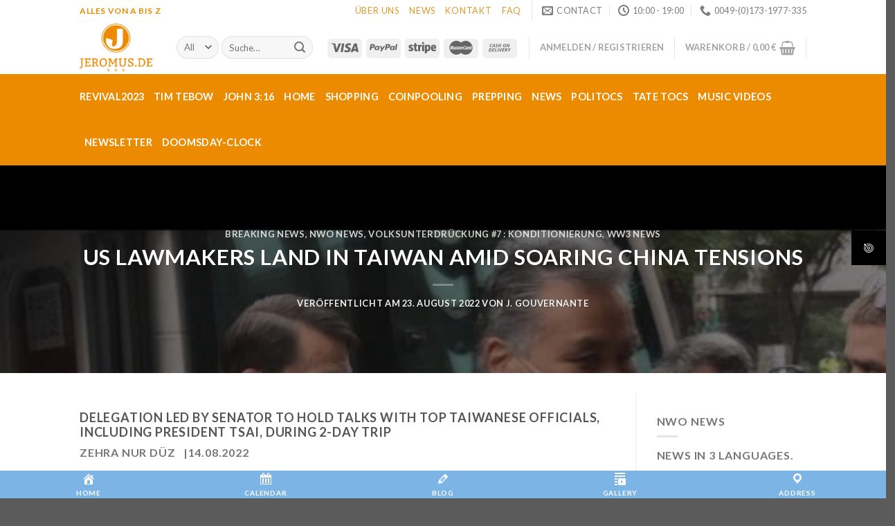

--- FILE ---
content_type: text/html; charset=UTF-8
request_url: https://jeromus.de/2022/08/23/us-lawmakers-land-in-taiwan-amid-soaring-china-tensions/
body_size: 55590
content:
<!DOCTYPE html>
<!--[if IE 9 ]> <html lang="de" class="ie9 loading-site no-js"> <![endif]-->
<!--[if IE 8 ]> <html lang="de" class="ie8 loading-site no-js"> <![endif]-->
<!--[if (gte IE 9)|!(IE)]><!--><html lang="de" class="loading-site no-js"> <!--<![endif]-->
<head>
	<meta charset="UTF-8" />
	<link rel="profile" href="http://gmpg.org/xfn/11" />
	<link rel="pingback" href="https://jeromus.de/xmlrpc.php" />

					<script>document.documentElement.className = document.documentElement.className + ' yes-js js_active js'</script>
			<script>(function(html){html.className = html.className.replace(/\bno-js\b/,'js')})(document.documentElement);</script>
<title>US lawmakers land in Taiwan amid soaring China tensions &#8211; Jeromus.de</title>
<meta name='robots' content='max-image-preview:large' />
	<style>img:is([sizes="auto" i], [sizes^="auto," i]) { contain-intrinsic-size: 3000px 1500px }</style>
	<meta name="viewport" content="width=device-width, initial-scale=1, maximum-scale=1" /><link rel='dns-prefetch' href='//cdn.jsdelivr.net' />
<link rel='dns-prefetch' href='//fonts.googleapis.com' />
<link rel='dns-prefetch' href='//use.fontawesome.com' />
<link rel="alternate" type="application/rss+xml" title="Jeromus.de &raquo; Feed" href="https://jeromus.de/feed/" />
<link rel="alternate" type="application/rss+xml" title="Jeromus.de &raquo; Kommentar-Feed" href="https://jeromus.de/comments/feed/" />
<link rel="alternate" type="application/rss+xml" title="Jeromus.de &raquo; US lawmakers land in Taiwan amid soaring China tensions Kommentar-Feed" href="https://jeromus.de/2022/08/23/us-lawmakers-land-in-taiwan-amid-soaring-china-tensions/feed/" />
<link rel="prefetch" href="https://jeromus.de/wp-content/themes/flatsome/assets/js/chunk.countup.fe2c1016.js" />
<link rel="prefetch" href="https://jeromus.de/wp-content/themes/flatsome/assets/js/chunk.sticky-sidebar.a58a6557.js" />
<link rel="prefetch" href="https://jeromus.de/wp-content/themes/flatsome/assets/js/chunk.tooltips.29144c1c.js" />
<link rel="prefetch" href="https://jeromus.de/wp-content/themes/flatsome/assets/js/chunk.vendors-popups.947eca5c.js" />
<link rel="prefetch" href="https://jeromus.de/wp-content/themes/flatsome/assets/js/chunk.vendors-slider.f0d2cbc9.js" />
<script type="text/javascript">
/* <![CDATA[ */
window._wpemojiSettings = {"baseUrl":"https:\/\/s.w.org\/images\/core\/emoji\/15.0.3\/72x72\/","ext":".png","svgUrl":"https:\/\/s.w.org\/images\/core\/emoji\/15.0.3\/svg\/","svgExt":".svg","source":{"concatemoji":"https:\/\/jeromus.de\/wp-includes\/js\/wp-emoji-release.min.js?ver=6.7.2"}};
/*! This file is auto-generated */
!function(i,n){var o,s,e;function c(e){try{var t={supportTests:e,timestamp:(new Date).valueOf()};sessionStorage.setItem(o,JSON.stringify(t))}catch(e){}}function p(e,t,n){e.clearRect(0,0,e.canvas.width,e.canvas.height),e.fillText(t,0,0);var t=new Uint32Array(e.getImageData(0,0,e.canvas.width,e.canvas.height).data),r=(e.clearRect(0,0,e.canvas.width,e.canvas.height),e.fillText(n,0,0),new Uint32Array(e.getImageData(0,0,e.canvas.width,e.canvas.height).data));return t.every(function(e,t){return e===r[t]})}function u(e,t,n){switch(t){case"flag":return n(e,"\ud83c\udff3\ufe0f\u200d\u26a7\ufe0f","\ud83c\udff3\ufe0f\u200b\u26a7\ufe0f")?!1:!n(e,"\ud83c\uddfa\ud83c\uddf3","\ud83c\uddfa\u200b\ud83c\uddf3")&&!n(e,"\ud83c\udff4\udb40\udc67\udb40\udc62\udb40\udc65\udb40\udc6e\udb40\udc67\udb40\udc7f","\ud83c\udff4\u200b\udb40\udc67\u200b\udb40\udc62\u200b\udb40\udc65\u200b\udb40\udc6e\u200b\udb40\udc67\u200b\udb40\udc7f");case"emoji":return!n(e,"\ud83d\udc26\u200d\u2b1b","\ud83d\udc26\u200b\u2b1b")}return!1}function f(e,t,n){var r="undefined"!=typeof WorkerGlobalScope&&self instanceof WorkerGlobalScope?new OffscreenCanvas(300,150):i.createElement("canvas"),a=r.getContext("2d",{willReadFrequently:!0}),o=(a.textBaseline="top",a.font="600 32px Arial",{});return e.forEach(function(e){o[e]=t(a,e,n)}),o}function t(e){var t=i.createElement("script");t.src=e,t.defer=!0,i.head.appendChild(t)}"undefined"!=typeof Promise&&(o="wpEmojiSettingsSupports",s=["flag","emoji"],n.supports={everything:!0,everythingExceptFlag:!0},e=new Promise(function(e){i.addEventListener("DOMContentLoaded",e,{once:!0})}),new Promise(function(t){var n=function(){try{var e=JSON.parse(sessionStorage.getItem(o));if("object"==typeof e&&"number"==typeof e.timestamp&&(new Date).valueOf()<e.timestamp+604800&&"object"==typeof e.supportTests)return e.supportTests}catch(e){}return null}();if(!n){if("undefined"!=typeof Worker&&"undefined"!=typeof OffscreenCanvas&&"undefined"!=typeof URL&&URL.createObjectURL&&"undefined"!=typeof Blob)try{var e="postMessage("+f.toString()+"("+[JSON.stringify(s),u.toString(),p.toString()].join(",")+"));",r=new Blob([e],{type:"text/javascript"}),a=new Worker(URL.createObjectURL(r),{name:"wpTestEmojiSupports"});return void(a.onmessage=function(e){c(n=e.data),a.terminate(),t(n)})}catch(e){}c(n=f(s,u,p))}t(n)}).then(function(e){for(var t in e)n.supports[t]=e[t],n.supports.everything=n.supports.everything&&n.supports[t],"flag"!==t&&(n.supports.everythingExceptFlag=n.supports.everythingExceptFlag&&n.supports[t]);n.supports.everythingExceptFlag=n.supports.everythingExceptFlag&&!n.supports.flag,n.DOMReady=!1,n.readyCallback=function(){n.DOMReady=!0}}).then(function(){return e}).then(function(){var e;n.supports.everything||(n.readyCallback(),(e=n.source||{}).concatemoji?t(e.concatemoji):e.wpemoji&&e.twemoji&&(t(e.twemoji),t(e.wpemoji)))}))}((window,document),window._wpemojiSettings);
/* ]]> */
</script>
<style id='wp-emoji-styles-inline-css' type='text/css'>

	img.wp-smiley, img.emoji {
		display: inline !important;
		border: none !important;
		box-shadow: none !important;
		height: 1em !important;
		width: 1em !important;
		margin: 0 0.07em !important;
		vertical-align: -0.1em !important;
		background: none !important;
		padding: 0 !important;
	}
</style>
<style id='wp-block-library-inline-css' type='text/css'>
:root{--wp-admin-theme-color:#007cba;--wp-admin-theme-color--rgb:0,124,186;--wp-admin-theme-color-darker-10:#006ba1;--wp-admin-theme-color-darker-10--rgb:0,107,161;--wp-admin-theme-color-darker-20:#005a87;--wp-admin-theme-color-darker-20--rgb:0,90,135;--wp-admin-border-width-focus:2px;--wp-block-synced-color:#7a00df;--wp-block-synced-color--rgb:122,0,223;--wp-bound-block-color:var(--wp-block-synced-color)}@media (min-resolution:192dpi){:root{--wp-admin-border-width-focus:1.5px}}.wp-element-button{cursor:pointer}:root{--wp--preset--font-size--normal:16px;--wp--preset--font-size--huge:42px}:root .has-very-light-gray-background-color{background-color:#eee}:root .has-very-dark-gray-background-color{background-color:#313131}:root .has-very-light-gray-color{color:#eee}:root .has-very-dark-gray-color{color:#313131}:root .has-vivid-green-cyan-to-vivid-cyan-blue-gradient-background{background:linear-gradient(135deg,#00d084,#0693e3)}:root .has-purple-crush-gradient-background{background:linear-gradient(135deg,#34e2e4,#4721fb 50%,#ab1dfe)}:root .has-hazy-dawn-gradient-background{background:linear-gradient(135deg,#faaca8,#dad0ec)}:root .has-subdued-olive-gradient-background{background:linear-gradient(135deg,#fafae1,#67a671)}:root .has-atomic-cream-gradient-background{background:linear-gradient(135deg,#fdd79a,#004a59)}:root .has-nightshade-gradient-background{background:linear-gradient(135deg,#330968,#31cdcf)}:root .has-midnight-gradient-background{background:linear-gradient(135deg,#020381,#2874fc)}.has-regular-font-size{font-size:1em}.has-larger-font-size{font-size:2.625em}.has-normal-font-size{font-size:var(--wp--preset--font-size--normal)}.has-huge-font-size{font-size:var(--wp--preset--font-size--huge)}.has-text-align-center{text-align:center}.has-text-align-left{text-align:left}.has-text-align-right{text-align:right}#end-resizable-editor-section{display:none}.aligncenter{clear:both}.items-justified-left{justify-content:flex-start}.items-justified-center{justify-content:center}.items-justified-right{justify-content:flex-end}.items-justified-space-between{justify-content:space-between}.screen-reader-text{border:0;clip:rect(1px,1px,1px,1px);clip-path:inset(50%);height:1px;margin:-1px;overflow:hidden;padding:0;position:absolute;width:1px;word-wrap:normal!important}.screen-reader-text:focus{background-color:#ddd;clip:auto!important;clip-path:none;color:#444;display:block;font-size:1em;height:auto;left:5px;line-height:normal;padding:15px 23px 14px;text-decoration:none;top:5px;width:auto;z-index:100000}html :where(.has-border-color){border-style:solid}html :where([style*=border-top-color]){border-top-style:solid}html :where([style*=border-right-color]){border-right-style:solid}html :where([style*=border-bottom-color]){border-bottom-style:solid}html :where([style*=border-left-color]){border-left-style:solid}html :where([style*=border-width]){border-style:solid}html :where([style*=border-top-width]){border-top-style:solid}html :where([style*=border-right-width]){border-right-style:solid}html :where([style*=border-bottom-width]){border-bottom-style:solid}html :where([style*=border-left-width]){border-left-style:solid}html :where(img[class*=wp-image-]){height:auto;max-width:100%}:where(figure){margin:0 0 1em}html :where(.is-position-sticky){--wp-admin--admin-bar--position-offset:var(--wp-admin--admin-bar--height,0px)}@media screen and (max-width:600px){html :where(.is-position-sticky){--wp-admin--admin-bar--position-offset:0px}}
</style>
<link rel='stylesheet' id='font-awesome-svg-styles-css' href='https://jeromus.de/wp-content/uploads/font-awesome/v5.15.4/css/svg-with-js.css' type='text/css' media='all' />
<style id='font-awesome-svg-styles-inline-css' type='text/css'>
   .wp-block-font-awesome-icon svg::before,
   .wp-rich-text-font-awesome-icon svg::before {content: unset;}
</style>
<style id='classic-theme-styles-inline-css' type='text/css'>
/*! This file is auto-generated */
.wp-block-button__link{color:#fff;background-color:#32373c;border-radius:9999px;box-shadow:none;text-decoration:none;padding:calc(.667em + 2px) calc(1.333em + 2px);font-size:1.125em}.wp-block-file__button{background:#32373c;color:#fff;text-decoration:none}
</style>
<link rel='stylesheet' id='advanced-page-visit-counter-css' href='https://jeromus.de/wp-content/plugins/advanced-page-visit-counter/public/css/advanced-page-visit-counter-public.css?ver=6.2.1.1' type='text/css' media='all' />
<link rel='stylesheet' id='contact-form-7-css' href='https://jeromus.de/wp-content/plugins/contact-form-7/includes/css/styles.css?ver=6.0.6' type='text/css' media='all' />
<link rel='stylesheet' id='dashicons-css' href='https://jeromus.de/wp-includes/css/dashicons.min.css?ver=6.7.2' type='text/css' media='all' />
<style id='dashicons-inline-css' type='text/css'>
[data-font="Dashicons"]:before {font-family: 'Dashicons' !important;content: attr(data-icon) !important;speak: none !important;font-weight: normal !important;font-variant: normal !important;text-transform: none !important;line-height: 1 !important;font-style: normal !important;-webkit-font-smoothing: antialiased !important;-moz-osx-font-smoothing: grayscale !important;}
</style>
<link rel='stylesheet' id='fontawesome-6.3.0-css' href='https://jeromus.de/wp-content/plugins/simple-floating-menu/assets/css/fontawesome-6.3.0.css?ver=1.3.0' type='text/css' media='all' />
<link rel='stylesheet' id='eleganticons-css' href='https://jeromus.de/wp-content/plugins/simple-floating-menu/assets/css/eleganticons.css?ver=1.3.0' type='text/css' media='all' />
<link rel='stylesheet' id='essentialicon-css' href='https://jeromus.de/wp-content/plugins/simple-floating-menu/assets/css/essentialicon.css?ver=1.3.0' type='text/css' media='all' />
<link rel='stylesheet' id='iconfont-css' href='https://jeromus.de/wp-content/plugins/simple-floating-menu/assets/css/icofont.css?ver=1.3.0' type='text/css' media='all' />
<link rel='stylesheet' id='materialdesignicons-css' href='https://jeromus.de/wp-content/plugins/simple-floating-menu/assets/css/materialdesignicons.css?ver=1.3.0' type='text/css' media='all' />
<link rel='stylesheet' id='sfm-style-css' href='https://jeromus.de/wp-content/plugins/simple-floating-menu/assets/css/style.css?ver=1.3.0' type='text/css' media='all' />
<style id='sfm-style-inline-css' type='text/css'>
.sfm-floating-menu a.sfm-shape-button{height:50px;width:50px}.sfm-floating-menu a.sfm-shape-button{font-size:16px}.sfm-floating-menu i{top:0px}.sfm-floating-menu.horizontal{margin:0 -2.5px}.sfm-floating-menu.vertical{margin:-2.5px 0}.sfm-floating-menu.horizontal .sfm-button{margin:0 2.5px}.sfm-floating-menu.vertical .sfm-button{margin:2.5px 0}.sfm-floating-menu.top-left,.sfm-floating-menu.top-right,.sfm-floating-menu.top-middle{top:0px}.sfm-floating-menu.bottom-left,.sfm-floating-menu.bottom-right,.sfm-floating-menu.bottom-middle{bottom:0px}.sfm-floating-menu.top-left,.sfm-floating-menu.bottom-left,.sfm-floating-menu.middle-left{left:0px}.sfm-floating-menu.top-right,.sfm-floating-menu.bottom-right,.sfm-floating-menu.middle-right{right:0px}.sfm-floating-menu{z-index:999}.sfm-floating-menu .sfm-696e851a2430a a.sfm-shape-button{background:#000000}.sfm-floating-menu .sfm-696e851a2430a a.sfm-shape-button{color:#FFFFFF}.sfm-floating-menu .sfm-696e851a2430a:hover a.sfm-shape-button{background:#000000}.sfm-floating-menu .sfm-696e851a2430a:hover a.sfm-shape-button{color:#FFFFFF}.sfm-floating-menu .sfm-696e851a2430a .sfm-tool-tip{background:#000000}.sfm-floating-menu.top-left.horizontal .sfm-696e851a2430a .sfm-tool-tip:after,.sfm-floating-menu.top-middle.horizontal .sfm-696e851a2430a .sfm-tool-tip:after,.sfm-floating-menu.top-right.horizontal .sfm-696e851a2430a .sfm-tool-tip:after{border-color:transparent transparent #000000 transparent}.sfm-floating-menu.top-left.vertical .sfm-696e851a2430a .sfm-tool-tip:after,.sfm-floating-menu.top-middle.vertical .sfm-696e851a2430a .sfm-tool-tip:after,.sfm-floating-menu.bottom-left.vertical .sfm-696e851a2430a .sfm-tool-tip:after,.sfm-floating-menu.bottom-middle.vertical .sfm-696e851a2430a .sfm-tool-tip:after,.sfm-floating-menu.middle-left.vertical .sfm-696e851a2430a .sfm-tool-tip:after{border-color:transparent #000000 transparent transparent}.sfm-floating-menu.top-right.vertical .sfm-696e851a2430a .sfm-tool-tip:after,.sfm-floating-menu.middle-right.vertical .sfm-696e851a2430a .sfm-tool-tip:after,.sfm-floating-menu.bottom-right.vertical .sfm-696e851a2430a .sfm-tool-tip:after{border-color:transparent transparent transparent #000000}.sfm-floating-menu.bottom-left.horizontal .sfm-696e851a2430a .sfm-tool-tip:after,.sfm-floating-menu.bottom-middle.horizontal .sfm-696e851a2430a .sfm-tool-tip:after,.sfm-floating-menu.bottom-right.horizontal .sfm-696e851a2430a .sfm-tool-tip:after,.sfm-floating-menu.middle-left.horizontal .sfm-696e851a2430a .sfm-tool-tip:after,.sfm-floating-menu.middle-right.horizontal .sfm-696e851a2430a .sfm-tool-tip:after{border-color:#000000 transparent transparent transparent}.sfm-floating-menu .sfm-696e851a2430a .sfm-tool-tip a{color:#FFFFFF}.sfm-floating-menu .sfm-tool-tip a{font-family:Open Sans}.sfm-floating-menu .sfm-tool-tip a{font-weight:400;font-style:normal}.sfm-floating-menu .sfm-tool-tip a{text-transform:none}.sfm-floating-menu .sfm-tool-tip a{text-decoration:none}.sfm-floating-menu .sfm-tool-tip a{font-size:16px}.sfm-floating-menu .sfm-tool-tip a{line-height:1}.sfm-floating-menu .sfm-tool-tip a{letter-spacing:0px}.sfm-floating-menu .sfm-button{--sfm-button-shadow-x:0px}.sfm-floating-menu .sfm-button{--sfm-button-shadow-y:0px}.sfm-floating-menu .sfm-button{--sfm-button-shadow-blur:0px}
</style>
<link rel='stylesheet' id='sfm-fonts-css' href='https://fonts.googleapis.com/css?family=Open+Sans%3A300%2C400%2C500%2C600%2C700%2C800%2C300i%2C400i%2C500i%2C600i%2C700i%2C800i&#038;subset=latin%2Clatin-ext&#038;ver=1.3.0' type='text/css' media='all' />
<link rel='stylesheet' id='twenty20-css' href='https://jeromus.de/wp-content/plugins/twenty20/assets/css/twenty20.css?ver=2.0.4' type='text/css' media='all' />
<style id='woocommerce-inline-inline-css' type='text/css'>
.woocommerce form .form-row .required { visibility: visible; }
</style>
<link rel='stylesheet' id='cmplz-general-css' href='https://jeromus.de/wp-content/plugins/complianz-gdpr/assets/css/cookieblocker.min.css?ver=1747813050' type='text/css' media='all' />
<link rel='stylesheet' id='yith_wcbm_badge_style-css' href='https://jeromus.de/wp-content/plugins/yith-woocommerce-badges-management/assets/css/frontend.css?ver=3.15.0' type='text/css' media='all' />
<style id='yith_wcbm_badge_style-inline-css' type='text/css'>
.yith-wcbm-badge.yith-wcbm-badge-text.yith-wcbm-badge-1471 {
				top: 0; left: 0; 
				
				-ms-transform: ; 
				-webkit-transform: ; 
				transform: ;
				padding: 0px 0px 0px 0px;
				background-color:#a22929; border-radius: 0px 0px 0px 0px; width:150px; height:50px;
			}
</style>
<link rel='stylesheet' id='yith-gfont-open-sans-css' href='https://jeromus.de/wp-content/plugins/yith-woocommerce-badges-management/assets/fonts/open-sans/style.css?ver=3.15.0' type='text/css' media='all' />
<link rel='stylesheet' id='yith-wcwl-add-to-wishlist-css' href='https://jeromus.de/wp-content/plugins/yith-woocommerce-wishlist/assets/css/frontend/add-to-wishlist.css?ver=4.5.0' type='text/css' media='all' />
<style id='yith-wcwl-add-to-wishlist-inline-css' type='text/css'>
 :root { --rounded-corners-radius: 16px; --add-to-cart-rounded-corners-radius: 16px; --color-headers-background: #F4F4F4; --feedback-duration: 3s } 
</style>
<link rel='stylesheet' id='brands-styles-css' href='https://jeromus.de/wp-content/plugins/woocommerce/assets/css/brands.css?ver=9.8.5' type='text/css' media='all' />
<link rel='stylesheet' id='flatsome-woocommerce-wishlist-css' href='https://jeromus.de/wp-content/themes/flatsome/inc/integrations/wc-yith-wishlist/wishlist.css?ver=3.10.2' type='text/css' media='all' />
<link rel='stylesheet' id='font-awesome-official-css' href='https://use.fontawesome.com/releases/v5.15.4/css/all.css' type='text/css' media='all' integrity="sha384-DyZ88mC6Up2uqS4h/KRgHuoeGwBcD4Ng9SiP4dIRy0EXTlnuz47vAwmeGwVChigm" crossorigin="anonymous" />
<link rel='stylesheet' id='flatsome-main-css' href='https://jeromus.de/wp-content/themes/flatsome/assets/css/flatsome.css?ver=3.15.3' type='text/css' media='all' />
<style id='flatsome-main-inline-css' type='text/css'>
@font-face {
				font-family: "fl-icons";
				font-display: block;
				src: url(https://jeromus.de/wp-content/themes/flatsome/assets/css/icons/fl-icons.eot?v=3.15.3);
				src:
					url(https://jeromus.de/wp-content/themes/flatsome/assets/css/icons/fl-icons.eot#iefix?v=3.15.3) format("embedded-opentype"),
					url(https://jeromus.de/wp-content/themes/flatsome/assets/css/icons/fl-icons.woff2?v=3.15.3) format("woff2"),
					url(https://jeromus.de/wp-content/themes/flatsome/assets/css/icons/fl-icons.ttf?v=3.15.3) format("truetype"),
					url(https://jeromus.de/wp-content/themes/flatsome/assets/css/icons/fl-icons.woff?v=3.15.3) format("woff"),
					url(https://jeromus.de/wp-content/themes/flatsome/assets/css/icons/fl-icons.svg?v=3.15.3#fl-icons) format("svg");
			}
</style>
<link rel='stylesheet' id='flatsome-shop-css' href='https://jeromus.de/wp-content/themes/flatsome/assets/css/flatsome-shop.css?ver=3.15.3' type='text/css' media='all' />
<link rel='stylesheet' id='flatsome-style-css' href='https://jeromus.de/wp-content/themes/flatsome-child/style.css?ver=3.0' type='text/css' media='all' />
<link rel='stylesheet' id='flatsome-googlefonts-css' href='//fonts.googleapis.com/css?family=Lato%3Aregular%2C700%2Cregular%2Cregular%7CCaesar+Dressing%3Aregular%2Cregular&#038;display=swap&#038;ver=3.9' type='text/css' media='all' />
<link rel='stylesheet' id='font-awesome-official-v4shim-css' href='https://use.fontawesome.com/releases/v5.15.4/css/v4-shims.css' type='text/css' media='all' integrity="sha384-Vq76wejb3QJM4nDatBa5rUOve+9gkegsjCebvV/9fvXlGWo4HCMR4cJZjjcF6Viv" crossorigin="anonymous" />
<style id='font-awesome-official-v4shim-inline-css' type='text/css'>
@font-face {
font-family: "FontAwesome";
font-display: block;
src: url("https://use.fontawesome.com/releases/v5.15.4/webfonts/fa-brands-400.eot"),
		url("https://use.fontawesome.com/releases/v5.15.4/webfonts/fa-brands-400.eot?#iefix") format("embedded-opentype"),
		url("https://use.fontawesome.com/releases/v5.15.4/webfonts/fa-brands-400.woff2") format("woff2"),
		url("https://use.fontawesome.com/releases/v5.15.4/webfonts/fa-brands-400.woff") format("woff"),
		url("https://use.fontawesome.com/releases/v5.15.4/webfonts/fa-brands-400.ttf") format("truetype"),
		url("https://use.fontawesome.com/releases/v5.15.4/webfonts/fa-brands-400.svg#fontawesome") format("svg");
}

@font-face {
font-family: "FontAwesome";
font-display: block;
src: url("https://use.fontawesome.com/releases/v5.15.4/webfonts/fa-solid-900.eot"),
		url("https://use.fontawesome.com/releases/v5.15.4/webfonts/fa-solid-900.eot?#iefix") format("embedded-opentype"),
		url("https://use.fontawesome.com/releases/v5.15.4/webfonts/fa-solid-900.woff2") format("woff2"),
		url("https://use.fontawesome.com/releases/v5.15.4/webfonts/fa-solid-900.woff") format("woff"),
		url("https://use.fontawesome.com/releases/v5.15.4/webfonts/fa-solid-900.ttf") format("truetype"),
		url("https://use.fontawesome.com/releases/v5.15.4/webfonts/fa-solid-900.svg#fontawesome") format("svg");
}

@font-face {
font-family: "FontAwesome";
font-display: block;
src: url("https://use.fontawesome.com/releases/v5.15.4/webfonts/fa-regular-400.eot"),
		url("https://use.fontawesome.com/releases/v5.15.4/webfonts/fa-regular-400.eot?#iefix") format("embedded-opentype"),
		url("https://use.fontawesome.com/releases/v5.15.4/webfonts/fa-regular-400.woff2") format("woff2"),
		url("https://use.fontawesome.com/releases/v5.15.4/webfonts/fa-regular-400.woff") format("woff"),
		url("https://use.fontawesome.com/releases/v5.15.4/webfonts/fa-regular-400.ttf") format("truetype"),
		url("https://use.fontawesome.com/releases/v5.15.4/webfonts/fa-regular-400.svg#fontawesome") format("svg");
unicode-range: U+F004-F005,U+F007,U+F017,U+F022,U+F024,U+F02E,U+F03E,U+F044,U+F057-F059,U+F06E,U+F070,U+F075,U+F07B-F07C,U+F080,U+F086,U+F089,U+F094,U+F09D,U+F0A0,U+F0A4-F0A7,U+F0C5,U+F0C7-F0C8,U+F0E0,U+F0EB,U+F0F3,U+F0F8,U+F0FE,U+F111,U+F118-F11A,U+F11C,U+F133,U+F144,U+F146,U+F14A,U+F14D-F14E,U+F150-F152,U+F15B-F15C,U+F164-F165,U+F185-F186,U+F191-F192,U+F1AD,U+F1C1-F1C9,U+F1CD,U+F1D8,U+F1E3,U+F1EA,U+F1F6,U+F1F9,U+F20A,U+F247-F249,U+F24D,U+F254-F25B,U+F25D,U+F267,U+F271-F274,U+F279,U+F28B,U+F28D,U+F2B5-F2B6,U+F2B9,U+F2BB,U+F2BD,U+F2C1-F2C2,U+F2D0,U+F2D2,U+F2DC,U+F2ED,U+F328,U+F358-F35B,U+F3A5,U+F3D1,U+F410,U+F4AD;
}
</style>
<script type="text/javascript">
            window._nslDOMReady = function (callback) {
                if ( document.readyState === "complete" || document.readyState === "interactive" ) {
                    callback();
                } else {
                    document.addEventListener( "DOMContentLoaded", callback );
                }
            };
            </script><script type="text/javascript" src="https://jeromus.de/wp-includes/js/jquery/jquery.min.js?ver=3.7.1" id="jquery-core-js"></script>
<script type="text/javascript" src="https://jeromus.de/wp-includes/js/jquery/jquery-migrate.min.js?ver=3.4.1" id="jquery-migrate-js"></script>
<script type="text/javascript" id="jquery-js-after">
/* <![CDATA[ */
	
		jQuery(document).ready(function ($) {
			$(document).on("cmplz_run_after_all_scripts", cmplzRunHappyFormsScript);
			function cmplzRunHappyFormsScript() {
				if ($('.happyforms-form').length) $('.happyforms-form').happyForm();
			}
		});
	
	
/* ]]> */
</script>
<script type="text/javascript" id="advanced-page-visit-counter-js-extra">
/* <![CDATA[ */
var apvc_rest = {"ap_rest_url":"https:\/\/jeromus.de\/wp-json\/","wp_rest":"d6e9a57d00","ap_cpt":"post"};
/* ]]> */
</script>
<script type="text/javascript" src="https://jeromus.de/wp-content/plugins/advanced-page-visit-counter/public/js/advanced-page-visit-counter-public.js?ver=6.2.1.1" id="advanced-page-visit-counter-js"></script>
<script type="text/javascript" src="https://jeromus.de/wp-content/plugins/woocommerce/assets/js/jquery-blockui/jquery.blockUI.min.js?ver=2.7.0-wc.9.8.5" id="jquery-blockui-js" defer="defer" data-wp-strategy="defer"></script>
<script type="text/javascript" id="wc-add-to-cart-js-extra">
/* <![CDATA[ */
var wc_add_to_cart_params = {"ajax_url":"\/wp-admin\/admin-ajax.php","wc_ajax_url":"\/?wc-ajax=%%endpoint%%","i18n_view_cart":"Warenkorb anzeigen","cart_url":"https:\/\/jeromus.de\/cart\/","is_cart":"","cart_redirect_after_add":"no"};
/* ]]> */
</script>
<script type="text/javascript" src="https://jeromus.de/wp-content/plugins/woocommerce/assets/js/frontend/add-to-cart.min.js?ver=9.8.5" id="wc-add-to-cart-js" defer="defer" data-wp-strategy="defer"></script>
<script type="text/javascript" src="https://jeromus.de/wp-content/plugins/woocommerce/assets/js/js-cookie/js.cookie.min.js?ver=2.1.4-wc.9.8.5" id="js-cookie-js" defer="defer" data-wp-strategy="defer"></script>
<script type="text/javascript" id="woocommerce-js-extra">
/* <![CDATA[ */
var woocommerce_params = {"ajax_url":"\/wp-admin\/admin-ajax.php","wc_ajax_url":"\/?wc-ajax=%%endpoint%%","i18n_password_show":"Show password","i18n_password_hide":"Hide password"};
/* ]]> */
</script>
<script type="text/javascript" src="https://jeromus.de/wp-content/plugins/woocommerce/assets/js/frontend/woocommerce.min.js?ver=9.8.5" id="woocommerce-js" defer="defer" data-wp-strategy="defer"></script>
<script type="text/javascript" id="WCPAY_ASSETS-js-extra">
/* <![CDATA[ */
var wcpayAssets = {"url":"https:\/\/jeromus.de\/wp-content\/plugins\/woocommerce-payments\/dist\/"};
/* ]]> */
</script>
<link rel="https://api.w.org/" href="https://jeromus.de/wp-json/" /><link rel="alternate" title="JSON" type="application/json" href="https://jeromus.de/wp-json/wp/v2/posts/2561" /><link rel="EditURI" type="application/rsd+xml" title="RSD" href="https://jeromus.de/xmlrpc.php?rsd" />
<meta name="generator" content="WordPress 6.7.2" />
<meta name="generator" content="WooCommerce 9.8.5" />
<link rel="canonical" href="https://jeromus.de/2022/08/23/us-lawmakers-land-in-taiwan-amid-soaring-china-tensions/" />
<link rel='shortlink' href='https://jeromus.de/?p=2561' />
<link rel="alternate" title="oEmbed (JSON)" type="application/json+oembed" href="https://jeromus.de/wp-json/oembed/1.0/embed?url=https%3A%2F%2Fjeromus.de%2F2022%2F08%2F23%2Fus-lawmakers-land-in-taiwan-amid-soaring-china-tensions%2F" />
<link rel="alternate" title="oEmbed (XML)" type="text/xml+oembed" href="https://jeromus.de/wp-json/oembed/1.0/embed?url=https%3A%2F%2Fjeromus.de%2F2022%2F08%2F23%2Fus-lawmakers-land-in-taiwan-amid-soaring-china-tensions%2F&#038;format=xml" />
<meta name="viewport" content="initial-scale=1, viewport-fit=cover">
		<!-- HappyForms global container -->
		<script type="text/javascript">HappyForms = {};</script>
		<!-- End of HappyForms global container -->
		<style>.bg{opacity: 0; transition: opacity 1s; -webkit-transition: opacity 1s;} .bg-loaded{opacity: 1;}</style><!--[if IE]><link rel="stylesheet" type="text/css" href="https://jeromus.de/wp-content/themes/flatsome/assets/css/ie-fallback.css"><script src="//cdnjs.cloudflare.com/ajax/libs/html5shiv/3.6.1/html5shiv.js"></script><script>var head = document.getElementsByTagName('head')[0],style = document.createElement('style');style.type = 'text/css';style.styleSheet.cssText = ':before,:after{content:none !important';head.appendChild(style);setTimeout(function(){head.removeChild(style);}, 0);</script><script src="https://jeromus.de/wp-content/themes/flatsome/assets/libs/ie-flexibility.js"></script><![endif]-->	<noscript><style>.woocommerce-product-gallery{ opacity: 1 !important; }</style></noscript>
	<link rel="icon" href="https://jeromus.de/wp-content/uploads/2022/03/cropped-full_margin_white_base-32x32.png" sizes="32x32" />
<link rel="icon" href="https://jeromus.de/wp-content/uploads/2022/03/cropped-full_margin_white_base-192x192.png" sizes="192x192" />
<link rel="apple-touch-icon" href="https://jeromus.de/wp-content/uploads/2022/03/cropped-full_margin_white_base-180x180.png" />
<meta name="msapplication-TileImage" content="https://jeromus.de/wp-content/uploads/2022/03/cropped-full_margin_white_base-270x270.png" />
<style id="custom-css" type="text/css">:root {--primary-color: #ed8b00;}.header-main{height: 77px}#logo img{max-height: 77px}#logo{width:110px;}#logo img{padding:4px 0;}.stuck #logo img{padding:5px 0;}.header-bottom{min-height: 33px}.header-top{min-height: 26px}.transparent .header-main{height: 141px}.transparent #logo img{max-height: 141px}.has-transparent + .page-title:first-of-type,.has-transparent + #main > .page-title,.has-transparent + #main > div > .page-title,.has-transparent + #main .page-header-wrapper:first-of-type .page-title{padding-top: 221px;}.transparent .header-wrapper{background-color: #ffffff!important;}.transparent .top-divider{display: none;}.header.show-on-scroll,.stuck .header-main{height:85px!important}.stuck #logo img{max-height: 85px!important}.search-form{ width: 93%;}.header-bg-color {background-color: #ffffff}.header-bottom {background-color: #ed8b00}.top-bar-nav > li > a{line-height: 16px }.header-main .nav > li > a{line-height: 25px }.stuck .header-main .nav > li > a{line-height: 53px }.header-bottom-nav > li > a{line-height: 46px }@media (max-width: 549px) {.header-main{height: 70px}#logo img{max-height: 70px}}.nav-dropdown-has-arrow.nav-dropdown-has-border li.has-dropdown:before{border-bottom-color: #ffffff;}.nav .nav-dropdown{border-color: #ffffff }.nav-dropdown{font-size:100%}.nav-dropdown-has-arrow li.has-dropdown:after{border-bottom-color: #ffffff;}.nav .nav-dropdown{background-color: #ffffff}.header-top{background-color:#ffffff!important;}/* Color */.accordion-title.active, .has-icon-bg .icon .icon-inner,.logo a, .primary.is-underline, .primary.is-link, .badge-outline .badge-inner, .nav-outline > li.active> a,.nav-outline >li.active > a, .cart-icon strong,[data-color='primary'], .is-outline.primary{color: #ed8b00;}/* Color !important */[data-text-color="primary"]{color: #ed8b00!important;}/* Background Color */[data-text-bg="primary"]{background-color: #ed8b00;}/* Background */.scroll-to-bullets a,.featured-title, .label-new.menu-item > a:after, .nav-pagination > li > .current,.nav-pagination > li > span:hover,.nav-pagination > li > a:hover,.has-hover:hover .badge-outline .badge-inner,button[type="submit"], .button.wc-forward:not(.checkout):not(.checkout-button), .button.submit-button, .button.primary:not(.is-outline),.featured-table .title,.is-outline:hover, .has-icon:hover .icon-label,.nav-dropdown-bold .nav-column li > a:hover, .nav-dropdown.nav-dropdown-bold > li > a:hover, .nav-dropdown-bold.dark .nav-column li > a:hover, .nav-dropdown.nav-dropdown-bold.dark > li > a:hover, .header-vertical-menu__opener ,.is-outline:hover, .tagcloud a:hover,.grid-tools a, input[type='submit']:not(.is-form), .box-badge:hover .box-text, input.button.alt,.nav-box > li > a:hover,.nav-box > li.active > a,.nav-pills > li.active > a ,.current-dropdown .cart-icon strong, .cart-icon:hover strong, .nav-line-bottom > li > a:before, .nav-line-grow > li > a:before, .nav-line > li > a:before,.banner, .header-top, .slider-nav-circle .flickity-prev-next-button:hover svg, .slider-nav-circle .flickity-prev-next-button:hover .arrow, .primary.is-outline:hover, .button.primary:not(.is-outline), input[type='submit'].primary, input[type='submit'].primary, input[type='reset'].button, input[type='button'].primary, .badge-inner{background-color: #ed8b00;}/* Border */.nav-vertical.nav-tabs > li.active > a,.scroll-to-bullets a.active,.nav-pagination > li > .current,.nav-pagination > li > span:hover,.nav-pagination > li > a:hover,.has-hover:hover .badge-outline .badge-inner,.accordion-title.active,.featured-table,.is-outline:hover, .tagcloud a:hover,blockquote, .has-border, .cart-icon strong:after,.cart-icon strong,.blockUI:before, .processing:before,.loading-spin, .slider-nav-circle .flickity-prev-next-button:hover svg, .slider-nav-circle .flickity-prev-next-button:hover .arrow, .primary.is-outline:hover{border-color: #ed8b00}.nav-tabs > li.active > a{border-top-color: #ed8b00}.widget_shopping_cart_content .blockUI.blockOverlay:before { border-left-color: #ed8b00 }.woocommerce-checkout-review-order .blockUI.blockOverlay:before { border-left-color: #ed8b00 }/* Fill */.slider .flickity-prev-next-button:hover svg,.slider .flickity-prev-next-button:hover .arrow{fill: #ed8b00;}body{font-size: 100%;}@media screen and (max-width: 549px){body{font-size: 100%;}}body{font-family:"Lato", sans-serif}body{font-weight: 0}.nav > li > a {font-family:"Lato", sans-serif;}.mobile-sidebar-levels-2 .nav > li > ul > li > a {font-family:"Lato", sans-serif;}.nav > li > a {font-weight: 0;}.mobile-sidebar-levels-2 .nav > li > ul > li > a {font-weight: 0;}h1,h2,h3,h4,h5,h6,.heading-font, .off-canvas-center .nav-sidebar.nav-vertical > li > a{font-family: "Lato", sans-serif;}h1,h2,h3,h4,h5,h6,.heading-font,.banner h1,.banner h2{font-weight: 700;}.alt-font{font-family: "Caesar Dressing", sans-serif;}.alt-font{font-weight: 0!important;}.header:not(.transparent) .top-bar-nav > li > a {color: #dd9933;}.header:not(.transparent) .header-nav-main.nav > li > a {color: #a3a3a3;}.header:not(.transparent) .header-nav-main.nav > li > a:hover,.header:not(.transparent) .header-nav-main.nav > li.active > a,.header:not(.transparent) .header-nav-main.nav > li.current > a,.header:not(.transparent) .header-nav-main.nav > li > a.active,.header:not(.transparent) .header-nav-main.nav > li > a.current{color: #000000;}.header-nav-main.nav-line-bottom > li > a:before,.header-nav-main.nav-line-grow > li > a:before,.header-nav-main.nav-line > li > a:before,.header-nav-main.nav-box > li > a:hover,.header-nav-main.nav-box > li.active > a,.header-nav-main.nav-pills > li > a:hover,.header-nav-main.nav-pills > li.active > a{color:#FFF!important;background-color: #000000;}.header:not(.transparent) .header-bottom-nav.nav > li > a{color: #ffffff;}.header:not(.transparent) .header-bottom-nav.nav > li > a:hover,.header:not(.transparent) .header-bottom-nav.nav > li.active > a,.header:not(.transparent) .header-bottom-nav.nav > li.current > a,.header:not(.transparent) .header-bottom-nav.nav > li > a.active,.header:not(.transparent) .header-bottom-nav.nav > li > a.current{color: #ffffff;}.header-bottom-nav.nav-line-bottom > li > a:before,.header-bottom-nav.nav-line-grow > li > a:before,.header-bottom-nav.nav-line > li > a:before,.header-bottom-nav.nav-box > li > a:hover,.header-bottom-nav.nav-box > li.active > a,.header-bottom-nav.nav-pills > li > a:hover,.header-bottom-nav.nav-pills > li.active > a{color:#FFF!important;background-color: #ffffff;}.shop-page-title.featured-title .title-overlay{background-color: #ed8b00;}@media screen and (min-width: 550px){.products .box-vertical .box-image{min-width: 247px!important;width: 247px!important;}}.header-main .social-icons,.header-main .cart-icon strong,.header-main .menu-title,.header-main .header-button > .button.is-outline,.header-main .nav > li > a > i:not(.icon-angle-down){color: #a3a3a3!important;}.header-main .header-button > .button.is-outline,.header-main .cart-icon strong:after,.header-main .cart-icon strong{border-color: #a3a3a3!important;}.header-main .header-button > .button:not(.is-outline){background-color: #a3a3a3!important;}.header-main .current-dropdown .cart-icon strong,.header-main .header-button > .button:hover,.header-main .header-button > .button:hover i,.header-main .header-button > .button:hover span{color:#FFF!important;}.header-main .menu-title:hover,.header-main .social-icons a:hover,.header-main .header-button > .button.is-outline:hover,.header-main .nav > li > a:hover > i:not(.icon-angle-down){color: #000000!important;}.header-main .current-dropdown .cart-icon strong,.header-main .header-button > .button:hover{background-color: #000000!important;}.header-main .current-dropdown .cart-icon strong:after,.header-main .current-dropdown .cart-icon strong,.header-main .header-button > .button:hover{border-color: #000000!important;}.header-vertical-menu__opener{height: 53px}.header-vertical-menu__opener, .header-vertical-menu__fly-out{width: 251px}.label-new.menu-item > a:after{content:"Neu";}.label-hot.menu-item > a:after{content:"Hot";}.label-sale.menu-item > a:after{content:"Ausverkauf";}.label-popular.menu-item > a:after{content:"Beliebt";}</style></head>

<body class="post-template-default single single-post postid-2561 single-format-standard wp-custom-logo theme-flatsome woocommerce-no-js yith-wcbm-theme-flatsome lightbox nav-dropdown-has-arrow nav-dropdown-has-shadow nav-dropdown-has-border">


<a class="skip-link screen-reader-text" href="#main">Skip to content</a>

<div id="wrapper">

	
	<header id="header" class="header has-sticky sticky-jump">
		<div class="header-wrapper">
			<div id="top-bar" class="header-top hide-for-sticky">
    <div class="flex-row container">
      <div class="flex-col hide-for-medium flex-left">
          <ul class="nav nav-left medium-nav-center nav-small  nav-line">
              <li class="html custom html_topbar_left"><p style="color:#ed8b00";><strong class="uppercase">Alles von A bis Z <strong class="uppercase"></strong></p></li>          </ul>
      </div>

      <div class="flex-col hide-for-medium flex-center">
          <ul class="nav nav-center nav-small  nav-line">
                        </ul>
      </div>

      <div class="flex-col hide-for-medium flex-right">
         <ul class="nav top-bar-nav nav-right nav-small  nav-line">
              <li id="menu-item-264" class="menu-item menu-item-type-post_type menu-item-object-page menu-item-264 menu-item-design-default"><a href="https://jeromus.de/pages/about/" class="nav-top-link">Über uns</a></li>
<li id="menu-item-265" class="menu-item menu-item-type-post_type menu-item-object-page current_page_parent menu-item-265 menu-item-design-default"><a href="https://jeromus.de/news/" class="nav-top-link">News</a></li>
<li id="menu-item-266" class="menu-item menu-item-type-post_type menu-item-object-page menu-item-266 menu-item-design-default"><a href="https://jeromus.de/pages/contact/" class="nav-top-link">Kontakt</a></li>
<li id="menu-item-278" class="menu-item menu-item-type-post_type menu-item-object-page menu-item-278 menu-item-design-default"><a href="https://jeromus.de/pages/faq/" class="nav-top-link">FAQ</a></li>
<li class="header-divider"></li><li class="header-contact-wrapper">
		<ul id="header-contact" class="nav nav-divided nav-uppercase header-contact">
		
						<li class="">
			  <a href="mailto:gouvernante_inc@hotmail.com" class="tooltip" title="gouvernante_inc@hotmail.com">
				  <i class="icon-envelop" style="font-size:16px;"></i>			       <span>
			       	Contact			       </span>
			  </a>
			</li>
					
						<li class="">
			  <a class="tooltip" title="10:00 - 19:00 ">
			  	   <i class="icon-clock" style="font-size:16px;"></i>			        <span>10:00 - 19:00</span>
			  </a>
			 </li>
			
						<li class="">
			  <a href="tel:0049-(0)173-1977-335" class="tooltip" title="0049-(0)173-1977-335">
			     <i class="icon-phone" style="font-size:16px;"></i>			      <span>0049-(0)173-1977-335</span>
			  </a>
			</li>
				</ul>
</li>          </ul>
      </div>

            <div class="flex-col show-for-medium flex-grow">
          <ul class="nav nav-center nav-small mobile-nav  nav-line">
              <li class="html custom html_topbar_left"><p style="color:#ed8b00";><strong class="uppercase">Alles von A bis Z <strong class="uppercase"></strong></p></li>          </ul>
      </div>
      
    </div>
</div>
<div id="masthead" class="header-main has-sticky-logo">
      <div class="header-inner flex-row container logo-left medium-logo-center" role="navigation">

          <!-- Logo -->
          <div id="logo" class="flex-col logo">
            
<!-- Header logo -->
<a href="https://jeromus.de/" title="Jeromus.de" rel="home">
		<img width="1020" height="670" src="https://jeromus.de/wp-content/uploads/2022/03/full_trimmed_transparent_base-1218x800.png" class="header-logo-sticky" alt="Jeromus.de"/><img width="1020" height="670" src="https://jeromus.de/wp-content/uploads/2022/03/full_trimmed_transparent_base-1218x800.png" class="header_logo header-logo" alt="Jeromus.de"/><img  width="1020" height="670" src="https://jeromus.de/wp-content/uploads/2022/03/full_trimmed_transparent_base-1218x800.png" class="header-logo-dark" alt="Jeromus.de"/></a>
          </div>

          <!-- Mobile Left Elements -->
          <div class="flex-col show-for-medium flex-left">
            <ul class="mobile-nav nav nav-left ">
              <li class="nav-icon has-icon">
  		<a href="#" data-open="#main-menu" data-pos="left" data-bg="main-menu-overlay" data-color="" class="is-small" aria-label="Menu" aria-controls="main-menu" aria-expanded="false">
		
		  <i class="icon-menu" ></i>
		  		</a>
	</li>            </ul>
          </div>

          <!-- Left Elements -->
          <div class="flex-col hide-for-medium flex-left
            flex-grow">
            <ul class="header-nav header-nav-main nav nav-left  nav-uppercase" >
              <li class="header-search-form search-form html relative has-icon">
	<div class="header-search-form-wrapper">
		<div class="searchform-wrapper ux-search-box relative form-flat is-normal"><form role="search" method="get" class="searchform" action="https://jeromus.de/">
	<div class="flex-row relative">
					<div class="flex-col search-form-categories">
				<select class="search_categories resize-select mb-0" name="product_cat"><option value="" selected='selected'>All</option><option value="555-laeuft-mit-gott">555 Shop</option><option value="alarm-systemen">Alarm Systemen</option><option value="ang">ANGEBOTE</option><option value="antiquitaeten">Antiquitäten</option><option value="aquaponics">Aquaponics</option><option value="atom-shop">Atom Shop</option><option value="auto-zentrum-herten">Auto Zentrum Herten</option><option value="autoteile-shop">Autoteile Shop</option><option value="ban-tan-chicken-shop">Ban-Tan Chicken Shop</option><option value="bibeln">Bibeln</option><option value="big-prepping-de">BIG PREPPING.DE</option><option value="bio-diesel">bio-Diesel</option><option value="borderland-west-germany">Borderland West Germany</option><option value="briefmarken-sammlung">Briefmarken sammlung</option><option value="bubble-shop">Bubble Shop</option><option value="buc">Bücher</option><option value="b-o-b-bug-out-bags">Bug Out Bags (B.O.B.)</option><option value="b-o-v-bug-out-vehicles">Bug Out Vehicles (B.O.V.)</option><option value="bunker-shop">Bunker Shop</option><option value="bunker-trucks">Bunker Trucks</option><option value="camper-bau-van-life">Camper-bau / Van Life</option><option value="camping-zubehoer">Camping Zubehör</option><option value="candle-shop">Candle Shop</option><option value="cbd-smokeshop">Cbd Smokeshop</option><option value="cd-shop">CD Shop</option><option value="classical-music">Classical Music</option><option value="clothing">Clothing Shop</option><option value="coffeeshop-van-der-cees">Coffeeshop Van der Cees</option><option value="coinpooling-de">Coinpooling.de</option><option value="coinpooling-nl">Coinpooling.nl</option><option value="collectable-shop">Collectable Shop</option><option value="defend-holland-support-shop">Defend Holland Support Shop</option><option value="deko-shop">Deko Shop</option><option value="digigoud-nl">Digigoud.nl</option><option value="dvd-shop">DVD Shop</option><option value="eartships">Earthships</option><option value="elektro-shop">Elektro-Shop</option><option value="erbgut-saatgut">Erbgut Saatgut</option><option value="erd-tresoir-cashes">erd-tresore/Emergency Cashes</option><option value="ersttagsbriefe">ERSTTAGSBRIEFE</option><option value="farmers-defence-force-support-shop">FARMERS DEFENCE FORCE SUPPORT SHOP</option><option value="forum-voor-demokratie-support-shop">Forum voor Democratie Support Shop</option><option value="gadget-shop">Gadget Shop</option><option value="gesundheits-shop">Gesundheits Shop</option><option value="coinshop">Gold &amp; Silber münzen</option><option value="gold-silber-shop">Gold &amp; Silber Shop</option><option value="heavy-metall-company-de">HEAVY METALL COMPANY.DE</option><option value="hmc-containerdienst">HMC Container dienst</option><option value="container-tiny-houses">HMC Container Tiny Houses</option><option value="container-villas">HMC Container Villas</option><option value="hmc-gebrauchthandel">HMC Gebrauchthandel</option><option value="kamin-shop">HMC Kamin Shop</option><option value="oldtimer">HMC Oldtimer</option><option value="sicherheits-systemenn">HMC Sicherheits Systemen</option><option value="hmc-sonderhandel">HMC Sonderhandel</option><option value="hmc-tiny-houses">HMC Tiny Houses</option><option value="hmc-werkzeughandel">Hmc Werkzeughandel</option><option value="hoerbuecher">Hörbücher</option><option value="infrarot-entgiften">Infrarot entgiften</option><option value="jeep-offroad-shop">Jeep &amp; Offroad Shop</option><option value="jeromus-555">Jeromus 555</option><option value="machine-gun-preacher-support-shop">Machine Gun Preacher Support Shop</option><option value="merc-mafia-support-shop">Merc Mafia Support Shop</option><option value="mma">MMA Shop</option><option value="normalepfolkpartei-de">Normale Pfolks Partei</option><option value="notvorrat-pakete-langzeitnahrung">NOTVORRAT-PAKETE / LANGZEITNAHRUNG</option><option value="alternative-off-grid-systemen">Off-Grid Systemen</option><option value="offroad-trailers">Offroad Trailers</option><option value="permakultur">Permakultur</option><option value="pressure-canning">Pressure Canning</option><option value="save-the-bees">save the bees</option><option value="save-the-world">save the world</option><option value="schallplatten">Schallplatten</option><option value="schermbecker-survival-store-de">SCHERMBECKER SURVIVAL STORE.DE</option><option value="screwloosemxracing">ScrewlooseMxRacing</option><option value="sec-tactical-shop">SEC Tactical Shop</option><option value="solar-shop">Solar Shop</option><option value="tiny-houses">Tiny Houses</option><option value="vandercees-de">VANDERCEES.DE</option><option value="van-der-cees-nl">VanderCees.nl</option><option value="korb-shop">VdC Korb-Shop</option><option value="wasser-filter-systemen">Wasser Filter Systemen</option></select>			</div>
						<div class="flex-col flex-grow">
			<label class="screen-reader-text" for="woocommerce-product-search-field-0">Suche nach:</label>
			<input type="search" id="woocommerce-product-search-field-0" class="search-field mb-0" placeholder="Suche&hellip;" value="" name="s" />
			<input type="hidden" name="post_type" value="product" />
					</div>
		<div class="flex-col">
			<button type="submit" value="Suche" class="ux-search-submit submit-button secondary button icon mb-0" aria-label="Submit">
				<i class="icon-search" ></i>			</button>
		</div>
	</div>
	<div class="live-search-results text-left z-top"></div>
</form>
</div>	</div>
</li>            </ul>
          </div>

          <!-- Right Elements -->
          <div class="flex-col hide-for-medium flex-right">
            <ul class="header-nav header-nav-main nav nav-right  nav-uppercase">
              <li class="html custom html_topbar_right"><div class="payment-icons inline-block"><div class="payment-icon"><svg version="1.1" xmlns="http://www.w3.org/2000/svg" xmlns:xlink="http://www.w3.org/1999/xlink" viewBox="0 0 64 32">
<path d="M10.781 7.688c-0.251-1.283-1.219-1.688-2.344-1.688h-8.376l-0.061 0.405c5.749 1.469 10.469 4.595 12.595 10.501l-1.813-9.219zM13.125 19.688l-0.531-2.781c-1.096-2.907-3.752-5.594-6.752-6.813l4.219 15.939h5.469l8.157-20.032h-5.501l-5.062 13.688zM27.72 26.061l3.248-20.061h-5.187l-3.251 20.061h5.189zM41.875 5.656c-5.125 0-8.717 2.72-8.749 6.624-0.032 2.877 2.563 4.469 4.531 5.439 2.032 0.968 2.688 1.624 2.688 2.499 0 1.344-1.624 1.939-3.093 1.939-2.093 0-3.219-0.251-4.875-1.032l-0.688-0.344-0.719 4.499c1.219 0.563 3.437 1.064 5.781 1.064 5.437 0.032 8.97-2.688 9.032-6.843 0-2.282-1.405-4-4.376-5.439-1.811-0.904-2.904-1.563-2.904-2.499 0-0.843 0.936-1.72 2.968-1.72 1.688-0.029 2.936 0.314 3.875 0.752l0.469 0.248 0.717-4.344c-1.032-0.406-2.656-0.844-4.656-0.844zM55.813 6c-1.251 0-2.189 0.376-2.72 1.688l-7.688 18.374h5.437c0.877-2.467 1.096-3 1.096-3 0.592 0 5.875 0 6.624 0 0 0 0.157 0.688 0.624 3h4.813l-4.187-20.061h-4zM53.405 18.938c0 0 0.437-1.157 2.064-5.594-0.032 0.032 0.437-1.157 0.688-1.907l0.374 1.72c0.968 4.781 1.189 5.781 1.189 5.781-0.813 0-3.283 0-4.315 0z"></path>
</svg>
</div><div class="payment-icon"><svg version="1.1" xmlns="http://www.w3.org/2000/svg" xmlns:xlink="http://www.w3.org/1999/xlink" viewBox="0 0 64 32">
<path d="M35.255 12.078h-2.396c-0.229 0-0.444 0.114-0.572 0.303l-3.306 4.868-1.4-4.678c-0.088-0.292-0.358-0.493-0.663-0.493h-2.355c-0.284 0-0.485 0.28-0.393 0.548l2.638 7.745-2.481 3.501c-0.195 0.275 0.002 0.655 0.339 0.655h2.394c0.227 0 0.439-0.111 0.569-0.297l7.968-11.501c0.191-0.275-0.006-0.652-0.341-0.652zM19.237 16.718c-0.23 1.362-1.311 2.276-2.691 2.276-0.691 0-1.245-0.223-1.601-0.644-0.353-0.417-0.485-1.012-0.374-1.674 0.214-1.35 1.313-2.294 2.671-2.294 0.677 0 1.227 0.225 1.589 0.65 0.365 0.428 0.509 1.027 0.404 1.686zM22.559 12.078h-2.384c-0.204 0-0.378 0.148-0.41 0.351l-0.104 0.666-0.166-0.241c-0.517-0.749-1.667-1-2.817-1-2.634 0-4.883 1.996-5.321 4.796-0.228 1.396 0.095 2.731 0.888 3.662 0.727 0.856 1.765 1.212 3.002 1.212 2.123 0 3.3-1.363 3.3-1.363l-0.106 0.662c-0.040 0.252 0.155 0.479 0.41 0.479h2.147c0.341 0 0.63-0.247 0.684-0.584l1.289-8.161c0.040-0.251-0.155-0.479-0.41-0.479zM8.254 12.135c-0.272 1.787-1.636 1.787-2.957 1.787h-0.751l0.527-3.336c0.031-0.202 0.205-0.35 0.41-0.35h0.345c0.899 0 1.747 0 2.185 0.511 0.262 0.307 0.341 0.761 0.242 1.388zM7.68 7.473h-4.979c-0.341 0-0.63 0.248-0.684 0.584l-2.013 12.765c-0.040 0.252 0.155 0.479 0.41 0.479h2.378c0.34 0 0.63-0.248 0.683-0.584l0.543-3.444c0.053-0.337 0.343-0.584 0.683-0.584h1.575c3.279 0 5.172-1.587 5.666-4.732 0.223-1.375 0.009-2.456-0.635-3.212-0.707-0.832-1.962-1.272-3.628-1.272zM60.876 7.823l-2.043 12.998c-0.040 0.252 0.155 0.479 0.41 0.479h2.055c0.34 0 0.63-0.248 0.683-0.584l2.015-12.765c0.040-0.252-0.155-0.479-0.41-0.479h-2.299c-0.205 0.001-0.379 0.148-0.41 0.351zM54.744 16.718c-0.23 1.362-1.311 2.276-2.691 2.276-0.691 0-1.245-0.223-1.601-0.644-0.353-0.417-0.485-1.012-0.374-1.674 0.214-1.35 1.313-2.294 2.671-2.294 0.677 0 1.227 0.225 1.589 0.65 0.365 0.428 0.509 1.027 0.404 1.686zM58.066 12.078h-2.384c-0.204 0-0.378 0.148-0.41 0.351l-0.104 0.666-0.167-0.241c-0.516-0.749-1.667-1-2.816-1-2.634 0-4.883 1.996-5.321 4.796-0.228 1.396 0.095 2.731 0.888 3.662 0.727 0.856 1.765 1.212 3.002 1.212 2.123 0 3.3-1.363 3.3-1.363l-0.106 0.662c-0.040 0.252 0.155 0.479 0.41 0.479h2.147c0.341 0 0.63-0.247 0.684-0.584l1.289-8.161c0.040-0.252-0.156-0.479-0.41-0.479zM43.761 12.135c-0.272 1.787-1.636 1.787-2.957 1.787h-0.751l0.527-3.336c0.031-0.202 0.205-0.35 0.41-0.35h0.345c0.899 0 1.747 0 2.185 0.511 0.261 0.307 0.34 0.761 0.241 1.388zM43.187 7.473h-4.979c-0.341 0-0.63 0.248-0.684 0.584l-2.013 12.765c-0.040 0.252 0.156 0.479 0.41 0.479h2.554c0.238 0 0.441-0.173 0.478-0.408l0.572-3.619c0.053-0.337 0.343-0.584 0.683-0.584h1.575c3.279 0 5.172-1.587 5.666-4.732 0.223-1.375 0.009-2.456-0.635-3.212-0.707-0.832-1.962-1.272-3.627-1.272z"></path>
</svg>
</div><div class="payment-icon"><svg version="1.1" xmlns="http://www.w3.org/2000/svg" xmlns:xlink="http://www.w3.org/1999/xlink" viewBox="0 0 64 32">
<path d="M7.114 14.656c-1.375-0.5-2.125-0.906-2.125-1.531 0-0.531 0.437-0.812 1.188-0.812 1.437 0 2.875 0.531 3.875 1.031l0.563-3.5c-0.781-0.375-2.406-1-4.656-1-1.594 0-2.906 0.406-3.844 1.188-1 0.812-1.5 2-1.5 3.406 0 2.563 1.563 3.688 4.125 4.594 1.625 0.594 2.188 1 2.188 1.656 0 0.625-0.531 0.969-1.5 0.969-1.188 0-3.156-0.594-4.437-1.343l-0.563 3.531c1.094 0.625 3.125 1.281 5.25 1.281 1.688 0 3.063-0.406 4.031-1.157 1.063-0.843 1.594-2.062 1.594-3.656-0.001-2.625-1.595-3.719-4.188-4.657zM21.114 9.125h-3v-4.219l-4.031 0.656-0.563 3.563-1.437 0.25-0.531 3.219h1.937v6.844c0 1.781 0.469 3 1.375 3.75 0.781 0.625 1.907 0.938 3.469 0.938 1.219 0 1.937-0.219 2.468-0.344v-3.688c-0.282 0.063-0.938 0.22-1.375 0.22-0.906 0-1.313-0.5-1.313-1.563v-6.156h2.406l0.595-3.469zM30.396 9.031c-0.313-0.062-0.594-0.093-0.876-0.093-1.312 0-2.374 0.687-2.781 1.937l-0.313-1.75h-4.093v14.719h4.687v-9.563c0.594-0.719 1.437-0.968 2.563-0.968 0.25 0 0.5 0 0.812 0.062v-4.344zM33.895 2.719c-1.375 0-2.468 1.094-2.468 2.469s1.094 2.5 2.468 2.5 2.469-1.124 2.469-2.5-1.094-2.469-2.469-2.469zM36.239 23.844v-14.719h-4.687v14.719h4.687zM49.583 10.468c-0.843-1.094-2-1.625-3.469-1.625-1.343 0-2.531 0.563-3.656 1.75l-0.25-1.469h-4.125v20.155l4.688-0.781v-4.719c0.719 0.219 1.469 0.344 2.125 0.344 1.157 0 2.876-0.313 4.188-1.75 1.281-1.375 1.907-3.5 1.907-6.313 0-2.499-0.469-4.405-1.407-5.593zM45.677 19.532c-0.375 0.687-0.969 1.094-1.625 1.094-0.468 0-0.906-0.093-1.281-0.281v-7c0.812-0.844 1.531-0.938 1.781-0.938 1.188 0 1.781 1.313 1.781 3.812 0.001 1.437-0.219 2.531-0.656 3.313zM62.927 10.843c-1.032-1.312-2.563-2-4.501-2-4 0-6.468 2.938-6.468 7.688 0 2.625 0.656 4.625 1.968 5.875 1.157 1.157 2.844 1.719 5.032 1.719 2 0 3.844-0.469 5-1.251l-0.501-3.219c-1.157 0.625-2.5 0.969-4 0.969-0.906 0-1.532-0.188-1.969-0.594-0.5-0.406-0.781-1.094-0.875-2.062h7.75c0.031-0.219 0.062-1.281 0.062-1.625 0.001-2.344-0.5-4.188-1.499-5.5zM56.583 15.094c0.125-2.093 0.687-3.062 1.75-3.062s1.625 1 1.687 3.062h-3.437z"></path>
</svg>
</div><div class="payment-icon"><svg version="1.1" xmlns="http://www.w3.org/2000/svg" xmlns:xlink="http://www.w3.org/1999/xlink" viewBox="0 0 64 32">
<path d="M42.667-0c-4.099 0-7.836 1.543-10.667 4.077-2.831-2.534-6.568-4.077-10.667-4.077-8.836 0-16 7.163-16 16s7.164 16 16 16c4.099 0 7.835-1.543 10.667-4.077 2.831 2.534 6.568 4.077 10.667 4.077 8.837 0 16-7.163 16-16s-7.163-16-16-16zM11.934 19.828l0.924-5.809-2.112 5.809h-1.188v-5.809l-1.056 5.809h-1.584l1.32-7.657h2.376v4.753l1.716-4.753h2.508l-1.32 7.657h-1.585zM19.327 18.244c-0.088 0.528-0.178 0.924-0.264 1.188v0.396h-1.32v-0.66c-0.353 0.528-0.924 0.792-1.716 0.792-0.442 0-0.792-0.132-1.056-0.396-0.264-0.351-0.396-0.792-0.396-1.32 0-0.792 0.218-1.364 0.66-1.716 0.614-0.44 1.364-0.66 2.244-0.66h0.66v-0.396c0-0.351-0.353-0.528-1.056-0.528-0.442 0-1.012 0.088-1.716 0.264 0.086-0.351 0.175-0.792 0.264-1.32 0.703-0.264 1.32-0.396 1.848-0.396 1.496 0 2.244 0.616 2.244 1.848 0 0.353-0.046 0.749-0.132 1.188-0.089 0.616-0.179 1.188-0.264 1.716zM24.079 15.076c-0.264-0.086-0.66-0.132-1.188-0.132s-0.792 0.177-0.792 0.528c0 0.177 0.044 0.31 0.132 0.396l0.528 0.264c0.792 0.442 1.188 1.012 1.188 1.716 0 1.409-0.838 2.112-2.508 2.112-0.792 0-1.366-0.044-1.716-0.132 0.086-0.351 0.175-0.836 0.264-1.452 0.703 0.177 1.188 0.264 1.452 0.264 0.614 0 0.924-0.175 0.924-0.528 0-0.175-0.046-0.308-0.132-0.396-0.178-0.175-0.396-0.308-0.66-0.396-0.792-0.351-1.188-0.924-1.188-1.716 0-1.407 0.792-2.112 2.376-2.112 0.792 0 1.32 0.045 1.584 0.132l-0.265 1.451zM27.512 15.208h-0.924c0 0.442-0.046 0.838-0.132 1.188 0 0.088-0.022 0.264-0.066 0.528-0.046 0.264-0.112 0.442-0.198 0.528v0.528c0 0.353 0.175 0.528 0.528 0.528 0.175 0 0.35-0.044 0.528-0.132l-0.264 1.452c-0.264 0.088-0.66 0.132-1.188 0.132-0.881 0-1.32-0.44-1.32-1.32 0-0.528 0.086-1.099 0.264-1.716l0.66-4.225h1.584l-0.132 0.924h0.792l-0.132 1.585zM32.66 17.32h-3.3c0 0.442 0.086 0.749 0.264 0.924 0.264 0.264 0.66 0.396 1.188 0.396s1.1-0.175 1.716-0.528l-0.264 1.584c-0.442 0.177-1.012 0.264-1.716 0.264-1.848 0-2.772-0.924-2.772-2.773 0-1.142 0.264-2.024 0.792-2.64 0.528-0.703 1.188-1.056 1.98-1.056 0.703 0 1.274 0.22 1.716 0.66 0.35 0.353 0.528 0.881 0.528 1.584 0.001 0.617-0.046 1.145-0.132 1.585zM35.3 16.132c-0.264 0.97-0.484 2.201-0.66 3.697h-1.716l0.132-0.396c0.35-2.463 0.614-4.4 0.792-5.809h1.584l-0.132 0.924c0.264-0.44 0.528-0.703 0.792-0.792 0.264-0.264 0.528-0.308 0.792-0.132-0.088 0.088-0.31 0.706-0.66 1.848-0.353-0.086-0.661 0.132-0.925 0.66zM41.241 19.697c-0.353 0.177-0.838 0.264-1.452 0.264-0.881 0-1.584-0.308-2.112-0.924-0.528-0.528-0.792-1.32-0.792-2.376 0-1.32 0.35-2.42 1.056-3.3 0.614-0.879 1.496-1.32 2.64-1.32 0.44 0 1.056 0.132 1.848 0.396l-0.264 1.584c-0.528-0.264-1.012-0.396-1.452-0.396-0.707 0-1.235 0.264-1.584 0.792-0.353 0.442-0.528 1.144-0.528 2.112 0 0.616 0.132 1.056 0.396 1.32 0.264 0.353 0.614 0.528 1.056 0.528 0.44 0 0.924-0.132 1.452-0.396l-0.264 1.717zM47.115 15.868c-0.046 0.264-0.066 0.484-0.066 0.66-0.088 0.442-0.178 1.035-0.264 1.782-0.088 0.749-0.178 1.254-0.264 1.518h-1.32v-0.66c-0.353 0.528-0.924 0.792-1.716 0.792-0.442 0-0.792-0.132-1.056-0.396-0.264-0.351-0.396-0.792-0.396-1.32 0-0.792 0.218-1.364 0.66-1.716 0.614-0.44 1.32-0.66 2.112-0.66h0.66c0.086-0.086 0.132-0.218 0.132-0.396 0-0.351-0.353-0.528-1.056-0.528-0.442 0-1.012 0.088-1.716 0.264 0-0.351 0.086-0.792 0.264-1.32 0.703-0.264 1.32-0.396 1.848-0.396 1.496 0 2.245 0.616 2.245 1.848 0.001 0.089-0.021 0.264-0.065 0.529zM49.69 16.132c-0.178 0.528-0.396 1.762-0.66 3.697h-1.716l0.132-0.396c0.35-1.935 0.614-3.872 0.792-5.809h1.584c0 0.353-0.046 0.66-0.132 0.924 0.264-0.44 0.528-0.703 0.792-0.792 0.35-0.175 0.614-0.218 0.792-0.132-0.353 0.442-0.574 1.056-0.66 1.848-0.353-0.086-0.66 0.132-0.925 0.66zM54.178 19.828l0.132-0.528c-0.353 0.442-0.838 0.66-1.452 0.66-0.707 0-1.188-0.218-1.452-0.66-0.442-0.614-0.66-1.232-0.66-1.848 0-1.142 0.308-2.067 0.924-2.773 0.44-0.703 1.056-1.056 1.848-1.056 0.528 0 1.056 0.264 1.584 0.792l0.264-2.244h1.716l-1.32 7.657h-1.585zM16.159 17.98c0 0.442 0.175 0.66 0.528 0.66 0.35 0 0.614-0.132 0.792-0.396 0.264-0.264 0.396-0.66 0.396-1.188h-0.397c-0.881 0-1.32 0.31-1.32 0.924zM31.076 15.076c-0.088 0-0.178-0.043-0.264-0.132h-0.264c-0.528 0-0.881 0.353-1.056 1.056h1.848v-0.396l-0.132-0.264c-0.001-0.086-0.047-0.175-0.133-0.264zM43.617 17.98c0 0.442 0.175 0.66 0.528 0.66 0.35 0 0.614-0.132 0.792-0.396 0.264-0.264 0.396-0.66 0.396-1.188h-0.396c-0.881 0-1.32 0.31-1.32 0.924zM53.782 15.076c-0.353 0-0.66 0.22-0.924 0.66-0.178 0.264-0.264 0.749-0.264 1.452 0 0.792 0.264 1.188 0.792 1.188 0.35 0 0.66-0.175 0.924-0.528 0.264-0.351 0.396-0.879 0.396-1.584-0.001-0.792-0.311-1.188-0.925-1.188z"></path>
</svg>
</div><div class="payment-icon"><svg version="1.1" xmlns="http://www.w3.org/2000/svg" xmlns:xlink="http://www.w3.org/1999/xlink" viewBox="0 0 64 32">
<path d="M13.043 8.356c-0.46 0-0.873 0.138-1.24 0.413s-0.662 0.681-0.885 1.217c-0.223 0.536-0.334 1.112-0.334 1.727 0 0.568 0.119 0.99 0.358 1.265s0.619 0.413 1.141 0.413c0.508 0 1.096-0.131 1.765-0.393v1.327c-0.693 0.262-1.389 0.393-2.089 0.393-0.884 0-1.572-0.254-2.063-0.763s-0.736-1.229-0.736-2.161c0-0.892 0.181-1.712 0.543-2.462s0.846-1.32 1.452-1.709 1.302-0.584 2.089-0.584c0.435 0 0.822 0.038 1.159 0.115s0.7 0.217 1.086 0.421l-0.616 1.276c-0.369-0.201-0.673-0.333-0.914-0.398s-0.478-0.097-0.715-0.097zM19.524 12.842h-2.47l-0.898 1.776h-1.671l3.999-7.491h1.948l0.767 7.491h-1.551l-0.125-1.776zM19.446 11.515l-0.136-1.786c-0.035-0.445-0.052-0.876-0.052-1.291v-0.184c-0.153 0.408-0.343 0.84-0.569 1.296l-0.982 1.965h1.739zM27.049 12.413c0 0.711-0.257 1.273-0.773 1.686s-1.213 0.62-2.094 0.62c-0.769 0-1.389-0.153-1.859-0.46v-1.398c0.672 0.367 1.295 0.551 1.869 0.551 0.39 0 0.694-0.072 0.914-0.217s0.329-0.343 0.329-0.595c0-0.147-0.024-0.275-0.070-0.385s-0.114-0.214-0.201-0.309c-0.087-0.095-0.303-0.269-0.648-0.52-0.481-0.337-0.818-0.67-1.013-1s-0.293-0.685-0.293-1.066c0-0.439 0.108-0.831 0.324-1.176s0.523-0.614 0.922-0.806 0.857-0.288 1.376-0.288c0.755 0 1.446 0.168 2.073 0.505l-0.569 1.189c-0.543-0.252-1.044-0.378-1.504-0.378-0.289 0-0.525 0.077-0.71 0.23s-0.276 0.355-0.276 0.607c0 0.207 0.058 0.389 0.172 0.543s0.372 0.36 0.773 0.615c0.421 0.272 0.736 0.572 0.945 0.9s0.313 0.712 0.313 1.151zM33.969 14.618h-1.597l0.7-3.22h-2.46l-0.7 3.22h-1.592l1.613-7.46h1.597l-0.632 2.924h2.459l0.632-2.924h1.592l-1.613 7.46zM46.319 9.831c0 0.963-0.172 1.824-0.517 2.585s-0.816 1.334-1.415 1.722c-0.598 0.388-1.288 0.582-2.067 0.582-0.891 0-1.587-0.251-2.086-0.753s-0.749-1.198-0.749-2.090c0-0.902 0.172-1.731 0.517-2.488s0.82-1.338 1.425-1.743c0.605-0.405 1.306-0.607 2.099-0.607 0.888 0 1.575 0.245 2.063 0.735s0.73 1.176 0.73 2.056zM43.395 8.356c-0.421 0-0.808 0.155-1.159 0.467s-0.627 0.739-0.828 1.283-0.3 1.135-0.3 1.771c0 0.5 0.116 0.877 0.348 1.133s0.558 0.383 0.979 0.383 0.805-0.148 1.151-0.444c0.346-0.296 0.617-0.714 0.812-1.255s0.292-1.148 0.292-1.822c0-0.483-0.113-0.856-0.339-1.12-0.227-0.264-0.546-0.396-0.957-0.396zM53.427 14.618h-1.786l-1.859-5.644h-0.031l-0.021 0.163c-0.111 0.735-0.227 1.391-0.344 1.97l-0.757 3.511h-1.436l1.613-7.46h1.864l1.775 5.496h0.021c0.042-0.259 0.109-0.628 0.203-1.107s0.407-1.942 0.94-4.388h1.43l-1.613 7.461zM13.296 20.185c0 0.98-0.177 1.832-0.532 2.556s-0.868 1.274-1.539 1.652c-0.672 0.379-1.464 0.568-2.376 0.568h-2.449l1.678-7.68h2.15c0.977 0 1.733 0.25 2.267 0.751s0.801 1.219 0.801 2.154zM8.925 23.615c0.536 0 1.003-0.133 1.401-0.399s0.71-0.657 0.934-1.174c0.225-0.517 0.337-1.108 0.337-1.773 0-0.54-0.131-0.95-0.394-1.232s-0.64-0.423-1.132-0.423h-0.624l-1.097 5.001h0.575zM18.64 24.96h-4.436l1.678-7.68h4.442l-0.293 1.334h-2.78l-0.364 1.686h2.59l-0.299 1.334h-2.59l-0.435 1.98h2.78l-0.293 1.345zM20.509 24.96l1.678-7.68h1.661l-1.39 6.335h2.78l-0.294 1.345h-4.436zM26.547 24.96l1.694-7.68h1.656l-1.694 7.68h-1.656zM33.021 23.389c0.282-0.774 0.481-1.27 0.597-1.487l2.346-4.623h1.716l-4.061 7.68h-1.814l-0.689-7.68h1.602l0.277 4.623c0.015 0.157 0.022 0.39 0.022 0.699-0.007 0.361-0.018 0.623-0.033 0.788h0.038zM41.678 24.96h-4.437l1.678-7.68h4.442l-0.293 1.334h-2.78l-0.364 1.686h2.59l-0.299 1.334h-2.59l-0.435 1.98h2.78l-0.293 1.345zM45.849 22.013l-0.646 2.947h-1.656l1.678-7.68h1.949c0.858 0 1.502 0.179 1.933 0.536s0.646 0.881 0.646 1.571c0 0.554-0.15 1.029-0.451 1.426s-0.733 0.692-1.298 0.885l1.417 3.263h-1.803l-1.124-2.947h-0.646zM46.137 20.689h0.424c0.474 0 0.843-0.1 1.108-0.3s0.396-0.504 0.396-0.914c0-0.287-0.086-0.502-0.258-0.646s-0.442-0.216-0.812-0.216h-0.402l-0.456 2.076zM53.712 20.39l2.031-3.11h1.857l-3.355 4.744-0.646 2.936h-1.645l0.646-2.936-1.281-4.744h1.694l0.7 3.11z"></path>
</svg>
</div></div></li><li class="header-divider"></li><li class="account-item has-icon
    "
>

<a href="https://jeromus.de/my-account/"
    class="nav-top-link nav-top-not-logged-in is-small"
    data-open="#login-form-popup"  >
    <span>
    Anmelden     / Registrieren  </span>
  
</a>



</li>
<li class="header-divider"></li><li class="cart-item has-icon has-dropdown">

<a href="https://jeromus.de/cart/" title="Warenkorb" class="header-cart-link is-small">


<span class="header-cart-title">
   Warenkorb   /      <span class="cart-price"><span class="woocommerce-Price-amount amount"><bdi>0,00&nbsp;<span class="woocommerce-Price-currencySymbol">&euro;</span></bdi></span></span>
  </span>

    <i class="icon-shopping-basket"
    data-icon-label="0">
  </i>
  </a>

 <ul class="nav-dropdown nav-dropdown-simple">
    <li class="html widget_shopping_cart">
      <div class="widget_shopping_cart_content">
        

	<p class="woocommerce-mini-cart__empty-message">Es befinden sich keine Produkte im Warenkorb.</p>


      </div>
    </li>
     </ul>

</li>
<li class="header-divider"></li>            </ul>
          </div>

          <!-- Mobile Right Elements -->
          <div class="flex-col show-for-medium flex-right">
            <ul class="mobile-nav nav nav-right ">
              <li class="cart-item has-icon">

      <a href="https://jeromus.de/cart/" class="header-cart-link off-canvas-toggle nav-top-link is-small" data-open="#cart-popup" data-class="off-canvas-cart" title="Warenkorb" data-pos="right">
  
    <i class="icon-shopping-basket"
    data-icon-label="0">
  </i>
  </a>


  <!-- Cart Sidebar Popup -->
  <div id="cart-popup" class="mfp-hide widget_shopping_cart">
  <div class="cart-popup-inner inner-padding">
      <div class="cart-popup-title text-center">
          <h4 class="uppercase">Warenkorb</h4>
          <div class="is-divider"></div>
      </div>
      <div class="widget_shopping_cart_content">
          

	<p class="woocommerce-mini-cart__empty-message">Es befinden sich keine Produkte im Warenkorb.</p>


      </div>
             <div class="cart-sidebar-content relative"></div>  </div>
  </div>

</li>
            </ul>
          </div>

      </div>
     
      </div><div id="wide-nav" class="header-bottom wide-nav nav-dark hide-for-medium">
    <div class="flex-row container">

                        <div class="flex-col hide-for-medium flex-left">
                <ul class="nav header-nav header-bottom-nav nav-left  nav-size-medium nav-uppercase">
                    <li id="menu-item-10402" class="menu-item menu-item-type-post_type menu-item-object-page menu-item-10402 menu-item-design-default"><a href="https://jeromus.de/video-cover/revival2023/" class="nav-top-link">Revival2023</a></li>
<li id="menu-item-13921" class="menu-item menu-item-type-post_type menu-item-object-page menu-item-13921 menu-item-design-default"><a href="https://jeromus.de/video-cover/tim-tebow/" class="nav-top-link">Tim Tebow</a></li>
<li id="menu-item-13920" class="menu-item menu-item-type-post_type menu-item-object-page menu-item-13920 menu-item-design-default"><a href="https://jeromus.de/video-cover/john-316/" class="nav-top-link">John 3:16</a></li>
<li id="menu-item-3032" class="menu-item menu-item-type-post_type menu-item-object-page menu-item-3032 menu-item-design-default"><a href="https://jeromus.de/home/" class="nav-top-link">Home</a></li>
<li id="menu-item-1479" class="menu-item menu-item-type-post_type menu-item-object-page menu-item-1479 menu-item-design-default"><a href="https://jeromus.de/shop/" class="nav-top-link">Shopping</a></li>
<li id="menu-item-8911" class="menu-item menu-item-type-post_type menu-item-object-page menu-item-8911 menu-item-design-default"><a href="https://jeromus.de/crypto/" class="nav-top-link">Coinpooling</a></li>
<li id="menu-item-13447" class="menu-item menu-item-type-post_type menu-item-object-page menu-item-13447 menu-item-design-default"><a href="https://jeromus.de/prepping/" class="nav-top-link">Prepping</a></li>
<li id="menu-item-1480" class="menu-item menu-item-type-post_type menu-item-object-page current_page_parent menu-item-1480 menu-item-design-default"><a href="https://jeromus.de/news/" class="nav-top-link">News</a></li>
<li id="menu-item-1747" class="menu-item menu-item-type-post_type menu-item-object-page menu-item-1747 menu-item-design-default"><a href="https://jeromus.de/video-cover/politocs/" class="nav-top-link">Politocs</a></li>
<li id="menu-item-8061" class="menu-item menu-item-type-post_type menu-item-object-page menu-item-8061 menu-item-design-default"><a href="https://jeromus.de/tate-tocs/" class="nav-top-link">Tate Tocs</a></li>
<li id="menu-item-1742" class="menu-item menu-item-type-custom menu-item-object-custom menu-item-1742 menu-item-design-default"><a href="https://jeromus.de/videos/" class="nav-top-link">Music Videos</a></li>
<li id="menu-item-8596" class="menu-item menu-item-type-taxonomy menu-item-object-category menu-item-8596 menu-item-design-default"><a href="https://jeromus.de/category/mobile/" class="nav-top-link">Newsletter</a></li>
<li id="menu-item-8908" class="menu-item menu-item-type-post_type menu-item-object-page menu-item-8908 menu-item-design-default"><a href="https://jeromus.de/dept-clock/" class="nav-top-link">doomsday-clock</a></li>
                </ul>
            </div>
            
            
                        <div class="flex-col hide-for-medium flex-right flex-grow">
              <ul class="nav header-nav header-bottom-nav nav-right  nav-size-medium nav-uppercase">
                                 </ul>
            </div>
            
            
    </div>
</div>

<div class="header-bg-container fill"><div class="header-bg-image fill"></div><div class="header-bg-color fill"></div></div>		</div>
	</header>

	  <div class="page-title blog-featured-title featured-title no-overflow">

  	<div class="page-title-bg fill">
  		  		<div class="title-bg fill bg-fill bg-top" style="background-image: url('https://jeromus.de/wp-content/uploads/2022/08/hqdefault.jpg');" data-parallax-fade="true" data-parallax="-2" data-parallax-background data-parallax-container=".page-title"></div>
  		  		<div class="title-overlay fill" style="background-color: rgba(0,0,0,.5)"></div>
  	</div>

  	<div class="page-title-inner container  flex-row  dark is-large" style="min-height: 300px">
  	 	<div class="flex-col flex-center text-center">
  			<h6 class="entry-category is-xsmall">
	<a href="https://jeromus.de/category/breaking-news/" rel="category tag">Breaking News</a>, <a href="https://jeromus.de/category/nwo-news/" rel="category tag">NWO News</a>, <a href="https://jeromus.de/category/volksunterdrueckung-7-media-konditionierung/" rel="category tag">Volksunterdrückung #7 : Konditionierung</a>, <a href="https://jeromus.de/category/allgemein/" rel="category tag">WW3 NEWS</a></h6>

<h1 class="entry-title">US lawmakers land in Taiwan amid soaring China tensions</h1>
<div class="entry-divider is-divider small"></div>

	<div class="entry-meta uppercase is-xsmall">
		<span class="posted-on">Veröffentlicht am <a href="https://jeromus.de/2022/08/23/us-lawmakers-land-in-taiwan-amid-soaring-china-tensions/" rel="bookmark"><time class="entry-date published" datetime="2022-08-23T09:19:22+02:00">23. August 2022</time><time class="updated" datetime="2022-08-23T09:20:12+02:00">23. August 2022</time></a></span><span class="byline"> von <span class="meta-author vcard"><a class="url fn n" href="https://jeromus.de/author/jerome/">J. Gouvernante</a></span></span>	</div>
  	 	</div>
  	</div>
  </div>

	<main id="main" class="">

<div id="content" class="blog-wrapper blog-single page-wrapper">
	

<div class="row row-large row-divided ">

	<div class="large-9 col">
		


<article id="post-2561" class="post-2561 post type-post status-publish format-standard has-post-thumbnail hentry category-breaking-news category-nwo-news category-volksunterdrueckung-7-media-konditionierung category-allgemein">
	<div class="article-inner ">
				<div class="entry-content single-page">

	<h4 class="wp-block-heading">Delegation led by senator to hold talks with top Taiwanese officials, including President Tsai, during 2-day trip</h4><p>Zehra Nur Düz &nbsp; |14.08.2022</p><p><img decoding="async" src="https://cdnuploads.aa.com.tr/uploads/Contents/2022/08/14/thumbs_b_c_462ac747d2d85dee9671c810869e9e00.jpg?v=184248" alt="US lawmakers land in Taiwan amid soaring China tensions">Credit: https://twitter.com/MOFA_Taiwan</p><p><a href="http://www.facebook.com/sharer.php?u=https://www.aa.com.tr/en/asia-pacific/us-lawmakers-land-in-taiwan-amid-soaring-china-tensions/2661080&amp;p[images][0]=https://cdnuploads.aa.com.tr/uploads/Contents/2022/08/14/thumbs_b_c_462ac747d2d85dee9671c810869e9e00.jpg?v=184248&amp;p&lt;div class=&quot;container section-title-container&quot; &gt;&lt;h3 class=&quot;section-title section-title-normal&quot;&gt;&lt;b&gt;&lt;/b&gt;&lt;span class=&quot;section-title-main&quot; &gt;Lorem ipsum dolor sit amet...&lt;/span&gt;&lt;b&gt;&lt;/b&gt;&lt;/h3&gt;&lt;/div&gt;=US%20lawmakers%20land%20in%20Taiwan%20amid%20soaring%20China%20tensions&amp;p[summary]=Delegation%20led%20by%20senator%20to%20hold%20talks%20with%20top%20Taiwanese%20officials,%20including%20President%20Tsai,%20during%202-day%20trip"></a>&nbsp;<a href="https://twitter.com/intent/tweet?url=http://v.aa.com.tr/2661080&amp;text=US+lawmakers+land+in+Taiwan+amid+soaring+China+tensions"></a>&nbsp;<a href="https://www.linkedin.com/shareArticle?mini=true&amp;url=https://www.aa.com.tr/en/asia-pacific/us-lawmakers-land-in-taiwan-amid-soaring-china-tensions/2661080&amp;title=US+lawmakers+land+in+Taiwan+amid+soaring+China+tensions"></a>&nbsp;<a href="mailto:?subject=US+lawmakers+land+in+Taiwan+amid+soaring+China+tensions&amp;body=US+lawmakers+land+in+Taiwan+amid+soaring+China+tensions%20https://www.aa.com.tr/en/asia-pacific/us-lawmakers-land-in-taiwan-amid-soaring-china-tensions/2661080"></a>&nbsp;<a href="https://www.aa.com.tr/en/asia-pacific/us-lawmakers-land-in-taiwan-amid-soaring-china-tensions/2661080#!"></a></p><h6 class="wp-block-heading"></h6><p><strong>ANKARA</strong></p><p>A delegation of US lawmakers arrived in Taiwan on Sunday on a two-day visit that is likely to further escalate tensions with China.&nbsp;</p><p>A furious Beijing, which views Taiwan as a “breakaway province,” launched massive military drills around the self-ruled island after US House Speaker Nancy Pelosi visited Taipei earlier this month.</p><p>The US delegation is led by Senator Ed Markey and includes four House lawmakers, according to the American Institute in Taiwan, the de facto US Embassy in Taipei.<img decoding="async" src="https://cdnassets.aa.com.tr/assets/newVersion/images/analiz.png"></p><p></p><p>It said the visit is “part of a larger visit to the Indo-Pacific region.”</p><p>The delegation will meet with senior Taiwan leaders, including President Tsai Ing-wen and Foreign Minister Joseph Wu.</p><p>Discussions will focus on “US-Taiwan relations, regional security, trade and investment, global supply chains, climate change, and other significant issues of mutual interest,” read a statement.</p><p>In a tweet, Taiwan’s Foreign Ministry thanked “the like-minded US lawmakers for the timely visit &amp; unwavering support.”</p><p>China is yet to comment on the visit, which comes as its ties with Washington have frayed significantly since Pelosi defied repeated warnings to visit the Taipei on Aug. 2.</p><p>Apart from its show of military might around Taiwan, Beijing sanctioned Pelosi, downgraded military dialogue with the US and suspended cooperation on climate change issues, along with six other countermeasures.</p><p>Earlier this week, Beijing also sanctioned Agne Vaiciukeviciute, Lithuania’s deputy minister of transport and communications, for her “egregious and provocative” recent trip to Taiwan.​​​​​​​</p>
	
	<div class="blog-share text-center"><div class="is-divider medium"></div><div class="social-icons share-icons share-row relative" ><a href="https://www.facebook.com/sharer.php?u=https://jeromus.de/2022/08/23/us-lawmakers-land-in-taiwan-amid-soaring-china-tensions/" data-label="Facebook" onclick="window.open(this.href,this.title,'width=500,height=500,top=300px,left=300px');  return false;" rel="noopener noreferrer nofollow" target="_blank" class="icon button circle is-outline tooltip facebook" title="Auf Facebook teilen" aria-label="Auf Facebook teilen"><i class="icon-facebook" ></i></a><a href="https://twitter.com/share?url=https://jeromus.de/2022/08/23/us-lawmakers-land-in-taiwan-amid-soaring-china-tensions/" onclick="window.open(this.href,this.title,'width=500,height=500,top=300px,left=300px');  return false;" rel="noopener noreferrer nofollow" target="_blank" class="icon button circle is-outline tooltip twitter" title="Auf Twitter teilen" aria-label="Auf Twitter teilen"><i class="icon-twitter" ></i></a><a href="mailto:enteryour@addresshere.com?subject=US%20lawmakers%20land%20in%20Taiwan%20amid%20soaring%20China%20tensions&amp;body=Check%20this%20out:%20https://jeromus.de/2022/08/23/us-lawmakers-land-in-taiwan-amid-soaring-china-tensions/" rel="nofollow" class="icon button circle is-outline tooltip email" title="Sende eine Email an einen Freund" aria-label="Sende eine Email an einen Freund"><i class="icon-envelop" ></i></a><a href="https://pinterest.com/pin/create/button/?url=https://jeromus.de/2022/08/23/us-lawmakers-land-in-taiwan-amid-soaring-china-tensions/&amp;media=https://jeromus.de/wp-content/uploads/2022/08/hqdefault.jpg&amp;description=US%20lawmakers%20land%20in%20Taiwan%20amid%20soaring%20China%20tensions" onclick="window.open(this.href,this.title,'width=500,height=500,top=300px,left=300px');  return false;" rel="noopener noreferrer nofollow" target="_blank" class="icon button circle is-outline tooltip pinterest" title="Pinterest pin erstellen" aria-label="Pinterest pin erstellen"><i class="icon-pinterest" ></i></a><a href="https://www.linkedin.com/shareArticle?mini=true&url=https://jeromus.de/2022/08/23/us-lawmakers-land-in-taiwan-amid-soaring-china-tensions/&title=US%20lawmakers%20land%20in%20Taiwan%20amid%20soaring%20China%20tensions" onclick="window.open(this.href,this.title,'width=500,height=500,top=300px,left=300px');  return false;"  rel="noopener noreferrer nofollow" target="_blank" class="icon button circle is-outline tooltip linkedin" title="Share on LinkedIn" aria-label="Share on LinkedIn"><i class="icon-linkedin" ></i></a><a href="https://tumblr.com/widgets/share/tool?canonicalUrl=https://jeromus.de/2022/08/23/us-lawmakers-land-in-taiwan-amid-soaring-china-tensions/" target="_blank" class="icon button circle is-outline tooltip tumblr" onclick="window.open(this.href,this.title,'width=500,height=500,top=300px,left=300px');  return false;"  rel="noopener noreferrer nofollow" title="auf Tumblr teilen" aria-label="auf Tumblr teilen"><i class="icon-tumblr" ></i></a><a href="https://telegram.me/share/url?url=https://jeromus.de/2022/08/23/us-lawmakers-land-in-taiwan-amid-soaring-china-tensions/" onclick="window.open(this.href,this.title,'width=500,height=500,top=300px,left=300px');  return false;" rel="noopener noreferrer nofollow" target="_blank" class="icon button circle is-outline tooltip telegram" title="Share on Telegram" aria-label="Share on Telegram"><i class="icon-telegram" ></i></a></div></div></div>

	<footer class="entry-meta text-center">
		Dieser Eintrag wurde veröffentlicht am <a href="https://jeromus.de/category/breaking-news/" rel="category tag">Breaking News</a>, <a href="https://jeromus.de/category/nwo-news/" rel="category tag">NWO News</a>, <a href="https://jeromus.de/category/volksunterdrueckung-7-media-konditionierung/" rel="category tag">Volksunterdrückung #7 : Konditionierung</a>, <a href="https://jeromus.de/category/allgemein/" rel="category tag">WW3 NEWS</a>. Setzte ein Lesezeichen <a href="https://jeromus.de/2022/08/23/us-lawmakers-land-in-taiwan-amid-soaring-china-tensions/" title="Permalink to US lawmakers land in Taiwan amid soaring China tensions" rel="bookmark">permalink</a>.	</footer>

	<div class="entry-author author-box">
		<div class="flex-row align-top">
			<div class="flex-col mr circle">
				<div class="blog-author-image">
					<img alt='' src='https://secure.gravatar.com/avatar/a2d3f1cd6be1c2b1bec71ee737812cbc?s=90&#038;d=mm&#038;r=g' srcset='https://secure.gravatar.com/avatar/a2d3f1cd6be1c2b1bec71ee737812cbc?s=180&#038;d=mm&#038;r=g 2x' class='avatar avatar-90 photo' height='90' width='90' decoding='async'/>				</div>
			</div>
			<div class="flex-col flex-grow">
				<h5 class="author-name uppercase pt-half">
					J. Gouvernante				</h5>
				<p class="author-desc small"></p>
			</div>
		</div>
	</div>

        <nav role="navigation" id="nav-below" class="navigation-post">
	<div class="flex-row next-prev-nav bt bb">
		<div class="flex-col flex-grow nav-prev text-left">
			    <div class="nav-previous"><a href="https://jeromus.de/2022/08/23/chinas-pandemic-expose-hubei-was-buying-testing-kits-in-may-2019-gravitas-live-youtube-video/" rel="prev"><span class="hide-for-small"><i class="icon-angle-left" ></i></span> China&#8217;s pandemic expose: Hubei was buying testing kits in May 2019 | Gravitas LIVE | youtube video</a></div>
		</div>
		<div class="flex-col flex-grow nav-next text-right">
			    <div class="nav-next"><a href="https://jeromus.de/2022/08/23/the-great-reset-nwo-schachmatt-fuer-die-menscheit-1seuge-2krieg-3kollaps-4nwo/" rel="next">The Great Reset, NWO, Schachmatt für die Menscheit!!  1)Seuge  2)Krieg  3)Kollaps 4)Nwo <span class="hide-for-small"><i class="icon-angle-right" ></i></span></a></div>		</div>
	</div>

	    </nav>

    	</div>
</article>




<div id="comments" class="comments-area">

	
	
	
		<div id="respond" class="comment-respond">
		<h3 id="reply-title" class="comment-reply-title">Schreibe einen Kommentar <small><a rel="nofollow" id="cancel-comment-reply-link" href="/2022/08/23/us-lawmakers-land-in-taiwan-amid-soaring-china-tensions/#respond" style="display:none;">Antworten abbrechen</a></small></h3><form action="https://jeromus.de/wp-comments-post.php" method="post" id="commentform" class="comment-form" novalidate><p class="comment-notes"><span id="email-notes">Deine E-Mail-Adresse wird nicht veröffentlicht.</span> <span class="required-field-message">Erforderliche Felder sind mit <span class="required">*</span> markiert</span></p><p class="comment-form-comment"><label for="comment">Kommentar <span class="required">*</span></label> <textarea id="comment" name="comment" cols="45" rows="8" maxlength="65525" required></textarea></p><p class="comment-form-author"><label for="author">Name <span class="required">*</span></label> <input id="author" name="author" type="text" value="" size="30" maxlength="245" autocomplete="name" required /></p>
<p class="comment-form-email"><label for="email">E-Mail <span class="required">*</span></label> <input id="email" name="email" type="email" value="" size="30" maxlength="100" aria-describedby="email-notes" autocomplete="email" required /></p>
<p class="comment-form-url"><label for="url">Website</label> <input id="url" name="url" type="url" value="" size="30" maxlength="200" autocomplete="url" /></p>
<p class="comment-form-cookies-consent"><input id="wp-comment-cookies-consent" name="wp-comment-cookies-consent" type="checkbox" value="yes" /> <label for="wp-comment-cookies-consent">Meinen Namen, meine E-Mail-Adresse und meine Website in diesem Browser für die nächste Kommentierung speichern.</label></p>
<p class="form-submit"><input name="submit" type="submit" id="submit" class="submit" value="Kommentar abschicken" /> <input type='hidden' name='comment_post_ID' value='2561' id='comment_post_ID' />
<input type='hidden' name='comment_parent' id='comment_parent' value='0' />
</p></form>	</div><!-- #respond -->
	
</div>
	</div>
	<div class="post-sidebar large-3 col">
				<div id="secondary" class="widget-area " role="complementary">
		<aside id="text-13" class="widget widget_text"><span class="widget-title "><span>Nwo News</span></span><div class="is-divider small"></div>			<div class="textwidget"><p>News in 3 languages.</p>
<p>Nachrichten in 3 sprachen.</p>
<p>Nieuws in 3 talen.</p>
<p>&nbsp;</p>
</div>
		</aside><aside id="categories-14" class="widget widget_categories"><span class="widget-title "><span>Kategorien</span></span><div class="is-divider small"></div>
			<ul>
					<li class="cat-item cat-item-1422"><a href="https://jeromus.de/category/extinctionrebellion/">#extinctionrebellion</a> (1)
</li>
	<li class="cat-item cat-item-1423"><a href="https://jeromus.de/category/falseflag/">#falseflag</a> (9)
</li>
	<li class="cat-item cat-item-701"><a href="https://jeromus.de/category/aktuelle-konflikten-nato-vs-russia/">Aktuelle Konflikten 1 : Nato vs. Rusland</a> (200)
</li>
	<li class="cat-item cat-item-1370"><a href="https://jeromus.de/category/aktuelle-konflikten-10-china-vs-japan/">Aktuelle Konflikten 10 : China vs. Japan</a> (3)
</li>
	<li class="cat-item cat-item-1135"><a href="https://jeromus.de/category/aktuelle-konflikten-10-coup-niger/">Aktuelle Konflikten 10 : coup niger</a> (7)
</li>
	<li class="cat-item cat-item-1449"><a href="https://jeromus.de/category/aktuelle-konflikten-11-israel-vs-palenstine/">Aktuelle Konflikten 11 : Israel vs. Palenstine</a> (50)
</li>
	<li class="cat-item cat-item-1514"><a href="https://jeromus.de/category/aktuelle-konflikten-12-israel-vs-lebanon/">aktuelle konflikten 12 : Israel vs. lebanon</a> (1)
</li>
	<li class="cat-item cat-item-1515"><a href="https://jeromus.de/category/aktuelle-konflikten-13-turkey-vs-usa/">aktuelle konflikten 13 : Turkey vs. usa</a> (1)
</li>
	<li class="cat-item cat-item-1559"><a href="https://jeromus.de/category/aktuelle-konflikten-14-israel-vs-rusland/">Aktuelle Konflikten 14 : Israel vs. Rusland</a> (1)
</li>
	<li class="cat-item cat-item-1561"><a href="https://jeromus.de/category/aktuelle-konflikten-15-iran-vs-usa-10-23/">Aktuelle Konflikten 15 : iran vs. usa 10/23</a> (1)
</li>
	<li class="cat-item cat-item-702"><a href="https://jeromus.de/category/aktuelle-konflikten-2-china-vs-taiwan/">Aktuelle Konflikten 2 : China vs. Taiwan</a> (21)
</li>
	<li class="cat-item cat-item-560"><a href="https://jeromus.de/category/aktuelle-konflikten-israel-vs-syria/">Aktuelle Konflikten 3 : Israel vs. Iran</a> (10)
</li>
	<li class="cat-item cat-item-703"><a href="https://jeromus.de/category/aktuelle-konflikten-4-north-korea-vs-south-korea/">Aktuelle Konflikten 4 : Nord Korea vs. Süd Korea</a> (6)
</li>
	<li class="cat-item cat-item-763"><a href="https://jeromus.de/category/aktuelle-konflikten-5-nato-vs-china/">Aktuelle Konflikten 5 : Nato vs. China</a> (20)
</li>
	<li class="cat-item cat-item-704"><a href="https://jeromus.de/category/aktuelle-konflikten-5-turkei-vs-griechenland/">Aktuelle Konflikten 5 : Turkei vs. Griechenland</a> (1)
</li>
	<li class="cat-item cat-item-705"><a href="https://jeromus.de/category/aktuelle-konflikten-6-polen-vs-rusland/">Aktuelle Konflikten 6 : Polen vs. Rusland</a> (4)
</li>
	<li class="cat-item cat-item-770"><a href="https://jeromus.de/category/aktuelle-konflikten-7-deutschland-vs-rusland/">Aktuelle Konflikten 7 : Deutschland vs. Rusland</a> (9)
</li>
	<li class="cat-item cat-item-772"><a href="https://jeromus.de/category/aktuelle-konflikten-8-nato-vs-china/">Aktuelle Konflikten 8 : Usa vs. China</a> (38)
</li>
	<li class="cat-item cat-item-774"><a href="https://jeromus.de/category/aktuelle-konflikten-9-n-korea-vs-usa/">Aktuelle Konflikten 9 : N.Korea vs. Usa</a> (12)
</li>
	<li class="cat-item cat-item-1131"><a href="https://jeromus.de/category/blackout/">BLACKOUT</a> (7)
</li>
	<li class="cat-item cat-item-1132"><a href="https://jeromus.de/category/blackout-emp/">BLACKOUT / EMP</a> (1)
</li>
	<li class="cat-item cat-item-154"><a href="https://jeromus.de/category/breaking-news/">Breaking News</a> (1.500)
</li>
	<li class="cat-item cat-item-1155"><a href="https://jeromus.de/category/brics/">brics</a> (5)
</li>
	<li class="cat-item cat-item-1294"><a href="https://jeromus.de/category/cbdc-owc/">CBDC OWC</a> (7)
</li>
	<li class="cat-item cat-item-828"><a href="https://jeromus.de/category/christianity/">Christianity</a> (113)
</li>
	<li class="cat-item cat-item-1303"><a href="https://jeromus.de/category/covid-2-0-lockdowns-2-0/">covid 2.0 / lockdowns 2.0</a> (7)
</li>
	<li class="cat-item cat-item-1531"><a href="https://jeromus.de/category/cyber-attacks/">cyber attacks</a> (1)
</li>
	<li class="cat-item cat-item-1160"><a href="https://jeromus.de/category/emergency-o-zone-alerts/">emergency o-zone alerts</a> (1)
</li>
	<li class="cat-item cat-item-1478"><a href="https://jeromus.de/category/emergency-update/">emergency update</a> (18)
</li>
	<li class="cat-item cat-item-1148"><a href="https://jeromus.de/category/eva-vlaardingerbroek/">Eva Vlaardingerbroek</a> (1)
</li>
	<li class="cat-item cat-item-1421"><a href="https://jeromus.de/category/extinction-rebellion-kontrollierte-opposition/">extinction rebellion kontrollierte opposition</a> (1)
</li>
	<li class="cat-item cat-item-1145"><a href="https://jeromus.de/category/f-e-m-a-concentration-camps/">F.E.M.A. CONCENTRATION CAMPS</a> (10)
</li>
	<li class="cat-item cat-item-957"><a href="https://jeromus.de/category/fighting-the-nwo/">Fighting the NWO</a> (124)
</li>
	<li class="cat-item cat-item-1034"><a href="https://jeromus.de/category/general-questions/">general questions</a> (2)
</li>
	<li class="cat-item cat-item-888"><a href="https://jeromus.de/category/great-awakening/">Great Awakening</a> (91)
</li>
	<li class="cat-item cat-item-1299"><a href="https://jeromus.de/category/great-reset-2030/">great reset 2030</a> (6)
</li>
	<li class="cat-item cat-item-854"><a href="https://jeromus.de/category/heroism/">Heroism</a> (38)
</li>
	<li class="cat-item cat-item-1470"><a href="https://jeromus.de/category/imminent-danger/">imminent danger!!</a> (14)
</li>
	<li class="cat-item cat-item-578"><a href="https://jeromus.de/category/kein-kommentar/">kein kommentar</a> (10)
</li>
	<li class="cat-item cat-item-1130"><a href="https://jeromus.de/category/kriegs-recht-martial-law/">Kriegs Recht / Martial Law</a> (21)
</li>
	<li class="cat-item cat-item-156"><a href="https://jeromus.de/category/moral-attacke/">Moral attack</a> (749)
</li>
	<li class="cat-item cat-item-722"><a href="https://jeromus.de/category/mobile/">Newsletter</a> (223)
</li>
	<li class="cat-item cat-item-155"><a href="https://jeromus.de/category/nwo-news/">NWO News</a> (1.343)
</li>
	<li class="cat-item cat-item-853"><a href="https://jeromus.de/category/patriotism/">Patriotism</a> (156)
</li>
	<li class="cat-item cat-item-1133"><a href="https://jeromus.de/category/politocs/">POLITOCS</a> (42)
</li>
	<li class="cat-item cat-item-195"><a href="https://jeromus.de/category/prepping/">Prepping</a> (715)
</li>
	<li class="cat-item cat-item-829"><a href="https://jeromus.de/category/revival-2023/">Revival 2023</a> (46)
</li>
	<li class="cat-item cat-item-661"><a href="https://jeromus.de/category/s-r-a-satanic-rituel-abuse/">S.R.A.</a> (31)
</li>
	<li class="cat-item cat-item-725"><a href="https://jeromus.de/category/shtf/">SHTF</a> (85)
</li>
	<li class="cat-item cat-item-1167"><a href="https://jeromus.de/category/superpowers-1-7/">Superpowers 1-7</a> (3)
</li>
	<li class="cat-item cat-item-233"><a href="https://jeromus.de/category/the-first-purge/">The First Purge</a> (7)
</li>
	<li class="cat-item cat-item-193"><a href="https://jeromus.de/category/volksunterdrueckung-10-finanzielle-kollaps/">Volksunterdrückung -10- Finanzielle Kollaps</a> (197)
</li>
	<li class="cat-item cat-item-192"><a href="https://jeromus.de/category/volksunterdrueckung-9-gesellschaftliches-kollaps/">Volksunterdrückung -9- Gesellschaftliches Kollaps</a> (355)
</li>
	<li class="cat-item cat-item-449"><a href="https://jeromus.de/category/vollksunterdrueckung-21-eugenik-fruehsexualisierung-kinder/">Volksunterdrückung # 21 : Eugenik/Frühsexualisierung kinder</a> (87)
</li>
	<li class="cat-item cat-item-480"><a href="https://jeromus.de/category/vollksunterdrueckung-23-eugenik-kriegs-foerderung/">Volksunterdrückung # 23 : Eugenik : Kriegs Förderung</a> (152)
</li>
	<li class="cat-item cat-item-481"><a href="https://jeromus.de/category/vollksunterdrueckung-24-organisiertes-unmoral-politische-luege/">Volksunterdrückung # 24 : Organisiertes Unmoral / Politische Lüge</a> (476)
</li>
	<li class="cat-item cat-item-487"><a href="https://jeromus.de/category/vollksunterdrueckung-25-gekaufte-oder-erpresste-politiker/">Volksunterdrückung # 25 : Gekaufte oder Erpresste Politiker</a> (442)
</li>
	<li class="cat-item cat-item-494"><a href="https://jeromus.de/category/vollksunterdrueckung-26-black-opp-strohmnetz-attacke/">Volksunterdrückung # 26 : Black Opp Strohmnetz attacke</a> (15)
</li>
	<li class="cat-item cat-item-493"><a href="https://jeromus.de/category/vollksunterdrueckung-26-kreierte-inflation/">Volksunterdrückung # 27 : Kreierte Inflation</a> (75)
</li>
	<li class="cat-item cat-item-520"><a href="https://jeromus.de/category/vollksunterdrueckung-28-agenda-2030-nwo/">Volksunterdrückung # 28 : Agenda 2030 (NWO)</a> (261)
</li>
	<li class="cat-item cat-item-525"><a href="https://jeromus.de/category/vollksunterdrueckung-29-bargeld-verbot/">Volksunterdrückung # 29 : Bargeld verbot</a> (59)
</li>
	<li class="cat-item cat-item-527"><a href="https://jeromus.de/category/vollksunterdrueckung-30-totale-ueberwachung/">Volksunterdrückung # 30 : Totale Überwachung</a> (134)
</li>
	<li class="cat-item cat-item-529"><a href="https://jeromus.de/category/vollksunterdrueckung-31-geo-engeneering-attacks-on-jetstream/">Volksunterdrückung # 31 : Geo-Engeneering attakke auf Jetstream</a> (14)
</li>
	<li class="cat-item cat-item-538"><a href="https://jeromus.de/category/volksunterdrueckung-32-gekaufte-oder-erpresste-journalisten/">Volksunterdrückung # 32 : Gekaufte oder Erpresste Journalisten</a> (104)
</li>
	<li class="cat-item cat-item-157"><a href="https://jeromus.de/category/volksunterdrueckung-1-lebensmittelknappkheit/">Volksunterdrückung #1 : Lebensmittelknappheit!</a> (102)
</li>
	<li class="cat-item cat-item-202"><a href="https://jeromus.de/category/volksunterdrueckung-11-energieknappheit/">Volksunterdrückung #11 : Energieknappheit!</a> (88)
</li>
	<li class="cat-item cat-item-203"><a href="https://jeromus.de/category/volksunterdrueckung-12-emp-strohmnetz-attacke/">Volksunterdrückung #12 : EMP Strohmnetz attacke!!</a> (6)
</li>
	<li class="cat-item cat-item-17"><a href="https://jeromus.de/category/uncategorized/">Volksunterdrückung #13 : Falsche Flagge Angriffe</a> (174)
</li>
	<li class="cat-item cat-item-18"><a href="https://jeromus.de/category/style/">Volksunterdrückung #14 : Geo Engeneering / Chemtrails</a> (33)
</li>
	<li class="cat-item cat-item-234"><a href="https://jeromus.de/category/volksunterdrueckung-15-entwaffnung-buerger/">Volksunterdrückung #15 : Entwaffnung Bürger</a> (65)
</li>
	<li class="cat-item cat-item-297"><a href="https://jeromus.de/category/volksunterdrueckung-16-kommunikations-einschraenkungen/">Volksunterdrückung #16 : kommunikations Einschränkungen</a> (36)
</li>
	<li class="cat-item cat-item-300"><a href="https://jeromus.de/category/volksunterdrueckung-17-meinungsfreiheit-einschraenkungen/">Volksunterdrückung #17 : Meinungsfreiheit Einschränkungen</a> (65)
</li>
	<li class="cat-item cat-item-301"><a href="https://jeromus.de/category/volksunterdrueckung-18-finanzielle-einschraenkungen/">Volksunterdrückung #18 : Finanzielle Einschränkungen</a> (42)
</li>
	<li class="cat-item cat-item-302"><a href="https://jeromus.de/category/volksunterdrueckung-19-verpflichtender-unmoralitaet/">Volksunterdrückung #19 : Verpflichtender Unmoralität</a> (164)
</li>
	<li class="cat-item cat-item-158"><a href="https://jeromus.de/category/volksunterdrueckung-2-medikamentenmangel/">Volksunterdrückung #2 : Medikamentenmangel!</a> (10)
</li>
	<li class="cat-item cat-item-447"><a href="https://jeromus.de/category/volsunterdrueckung-20-umvoelkerung-bevoelkungsaustausch/">Volksunterdrückung #20 : Umvölkung/Bevölkungsaustausch</a> (52)
</li>
	<li class="cat-item cat-item-479"><a href="https://jeromus.de/category/volksunterdrueckung-22-creating-conflicts/">Volksunterdrückung #22 : Konflikten Kreieren</a> (133)
</li>
	<li class="cat-item cat-item-159"><a href="https://jeromus.de/category/volksunterdrueckung-3-mobilitaetseinschrenkungen/">Volksunterdrückung #3 : Mobilitätseinschrenkungen!</a> (49)
</li>
	<li class="cat-item cat-item-539"><a href="https://jeromus.de/category/volksunterdrueckung-33-poking-the-bear/">Volksunterdrückung #33 : Poking the Bear</a> (17)
</li>
	<li class="cat-item cat-item-548"><a href="https://jeromus.de/category/volksunterdrueckung-34-fake-alien-invasion/">Volksunterdrückung #34 : Fake Alien Invasion</a> (14)
</li>
	<li class="cat-item cat-item-571"><a href="https://jeromus.de/category/volksunterdrueckung-35-a-i-terminator-tech/">Volksunterdrückung #35 : A.I. TERMINATOR TECH</a> (28)
</li>
	<li class="cat-item cat-item-596"><a href="https://jeromus.de/category/volksunterdrueckung-36-gesellschaft-schwaechen/">Volksunterdrückung #36 : Gesellschaft schwächen</a> (137)
</li>
	<li class="cat-item cat-item-597"><a href="https://jeromus.de/category/volksunterdrueckung-37-kontrollierte-opposition/">Volksunterdrückung #37 : Kontrollierte Opposition</a> (5)
</li>
	<li class="cat-item cat-item-604"><a href="https://jeromus.de/category/volksunterdrueckung-38-unterdrueckung-von-experten/">Volksunterdrückung #38 : Unterdrückung von Experten</a> (28)
</li>
	<li class="cat-item cat-item-686"><a href="https://jeromus.de/category/volksunterdrueckung-39-monopoly-total-domination/">Volksunterdrückung #39 : Monopoly / Total Domination</a> (46)
</li>
	<li class="cat-item cat-item-160"><a href="https://jeromus.de/category/volksunterdrueckung-4-hyperinflation/">Volksunterdrückung #4 : Hyperinflation!</a> (28)
</li>
	<li class="cat-item cat-item-733"><a href="https://jeromus.de/category/volksunterdrueckung-40-attacke-auf-lebensmittel-infrastruktur/">Volksunterdrückung #40 : Attacke auf Lebensmittel Infrastruktur</a> (39)
</li>
	<li class="cat-item cat-item-748"><a href="https://jeromus.de/category/volksunterdrueckung-41-energy-supply-line-attacks/">Volksunterdrückung #41 : Energy supply line attacks</a> (20)
</li>
	<li class="cat-item cat-item-738"><a href="https://jeromus.de/category/volksunterdrueckung-41-verdachte-kontrollierte-opposition/">Volksunterdrückung #42 : Verdachte kontrollierte Opposition</a> (1)
</li>
	<li class="cat-item cat-item-685"><a href="https://jeromus.de/category/volksunterdrueckung-38-globalismus/">Volksunterdrückung #43 : Globalismus</a> (28)
</li>
	<li class="cat-item cat-item-753"><a href="https://jeromus.de/category/volksunterdrueckung-44-angrif-auf-der-classische-familie-konstrukt/">Volksunterdrückung #44 : Angrif auf der classische Familie konstrukt</a> (12)
</li>
	<li class="cat-item cat-item-759"><a href="https://jeromus.de/category/volksunterdrueckung-45-devide-conquer/">Volksunterdrückung #45 : Devide &amp; Conquer</a> (13)
</li>
	<li class="cat-item cat-item-786"><a href="https://jeromus.de/category/volksunterdrueckung-45-militarisierung-der-polize/">Volksunterdrückung #45 : Militarisierung der Polizei</a> (4)
</li>
	<li class="cat-item cat-item-797"><a href="https://jeromus.de/category/volksunterdrueckung-47-emp-attack/">Volksunterdrückung #47 : EMP-ATTACK</a> (10)
</li>
	<li class="cat-item cat-item-809"><a href="https://jeromus.de/category/volksunterdrueckung-48-attacke-auf-umwelt/">Volksunterdrückung #48 : ATTACKE AUF UMWELT</a> (14)
</li>
	<li class="cat-item cat-item-810"><a href="https://jeromus.de/category/volksunterdrueckung-49-dirty-ammunition/">Volksunterdrückung #49 : Dirty ammunition</a> (1)
</li>
	<li class="cat-item cat-item-161"><a href="https://jeromus.de/category/volksunterdrueckung-5-grundrechtseinschraenkungen/">Volksunterdrückung #5 : Grundrechtseinschränkungen</a> (138)
</li>
	<li class="cat-item cat-item-825"><a href="https://jeromus.de/category/volksunterdrueckung-50-attacke-auf-natuerliche-recoursen/">Volksunterdrückung #50 : Attacke auf natürliche recoursen</a> (19)
</li>
	<li class="cat-item cat-item-1188"><a href="https://jeromus.de/category/volksunterdrueckung-51-15-minute-cities/">Volksunterdrückung #51 : 15 minute cities</a> (3)
</li>
	<li class="cat-item cat-item-162"><a href="https://jeromus.de/category/volksunterdrueckung-7-media-konditionierung/">Volksunterdrückung #7 : Konditionierung</a> (277)
</li>
	<li class="cat-item cat-item-170"><a href="https://jeromus.de/category/volksunterdrueckung-8-eugenik/">Volksunterdrückung #8 : Eugenik</a> (234)
</li>
	<li class="cat-item cat-item-530"><a href="https://jeromus.de/category/volksunterdrueckung-8-kriegs-konditionierung-ww3-nwo-preparations/">Volksunterdrückung #8 : Kriegs Konditionierung / Ww3-Nwo vorbereitungen</a> (293)
</li>
	<li class="cat-item cat-item-1245"><a href="https://jeromus.de/category/volksunterdrueckung-slow-kill-1-sodium-fluoride-1940s/">Volksunterdrückung Slow kill #1 : Sodium Fluoride 1940´s</a> (4)
</li>
	<li class="cat-item cat-item-1246"><a href="https://jeromus.de/category/volksunterdrueckung-slow-kill-2-chemtrails-1954/">Volksunterdrückung Slow kill #2 : Chemtrails 1954</a> (6)
</li>
	<li class="cat-item cat-item-1244"><a href="https://jeromus.de/category/volksunterdrueckung-slow-kill-3-gen-techniek/">Volksunterdrückung Slow kill #3 : Gen-Techniek</a> (4)
</li>
	<li class="cat-item cat-item-648"><a href="https://jeromus.de/category/wef/">WEF</a> (13)
</li>
	<li class="cat-item cat-item-196"><a href="https://jeromus.de/category/weltretten/">Weltretten</a> (408)
</li>
	<li class="cat-item cat-item-906"><a href="https://jeromus.de/category/woke-agenda/">woke-agenda</a> (19)
</li>
	<li class="cat-item cat-item-1"><a href="https://jeromus.de/category/allgemein/">WW3 NEWS</a> (1.008)
</li>
			</ul>

			</aside><aside id="archives-7" class="widget widget_archive"><span class="widget-title "><span>Archive</span></span><div class="is-divider small"></div>
			<ul>
					<li><a href='https://jeromus.de/2023/11/'>November 2023</a>&nbsp;(1)</li>
	<li><a href='https://jeromus.de/2023/10/'>Oktober 2023</a>&nbsp;(81)</li>
	<li><a href='https://jeromus.de/2023/09/'>September 2023</a>&nbsp;(106)</li>
	<li><a href='https://jeromus.de/2023/08/'>August 2023</a>&nbsp;(172)</li>
	<li><a href='https://jeromus.de/2023/07/'>Juli 2023</a>&nbsp;(87)</li>
	<li><a href='https://jeromus.de/2023/06/'>Juni 2023</a>&nbsp;(184)</li>
	<li><a href='https://jeromus.de/2023/05/'>Mai 2023</a>&nbsp;(126)</li>
	<li><a href='https://jeromus.de/2023/04/'>April 2023</a>&nbsp;(134)</li>
	<li><a href='https://jeromus.de/2023/03/'>März 2023</a>&nbsp;(276)</li>
	<li><a href='https://jeromus.de/2023/02/'>Februar 2023</a>&nbsp;(259)</li>
	<li><a href='https://jeromus.de/2023/01/'>Januar 2023</a>&nbsp;(304)</li>
	<li><a href='https://jeromus.de/2022/12/'>Dezember 2022</a>&nbsp;(295)</li>
	<li><a href='https://jeromus.de/2022/11/'>November 2022</a>&nbsp;(278)</li>
	<li><a href='https://jeromus.de/2022/10/'>Oktober 2022</a>&nbsp;(284)</li>
	<li><a href='https://jeromus.de/2022/09/'>September 2022</a>&nbsp;(138)</li>
	<li><a href='https://jeromus.de/2022/08/'>August 2022</a>&nbsp;(94)</li>
	<li><a href='https://jeromus.de/2022/07/'>Juli 2022</a>&nbsp;(80)</li>
	<li><a href='https://jeromus.de/2022/06/'>Juni 2022</a>&nbsp;(2)</li>
	<li><a href='https://jeromus.de/2022/05/'>Mai 2022</a>&nbsp;(1)</li>
	<li><a href='https://jeromus.de/2022/04/'>April 2022</a>&nbsp;(1)</li>
	<li><a href='https://jeromus.de/2022/03/'>März 2022</a>&nbsp;(2)</li>
	<li><a href='https://jeromus.de/2022/02/'>Februar 2022</a>&nbsp;(4)</li>
	<li><a href='https://jeromus.de/2022/01/'>Januar 2022</a>&nbsp;(3)</li>
			</ul>

			</aside><aside id="recent-comments-5" class="widget widget_recent_comments"><span class="widget-title "><span>Recent Comments</span></span><div class="is-divider small"></div><ul id="recentcomments"><li class="recentcomments"><span class="comment-author-link"><a href="https://snowapk.com/" class="url" rel="ugc external nofollow">disposable email</a></span> bei <a href="https://jeromus.de/2023/10/18/u-s-in-israel-for-justice-us-soldiers-in-dangerous-hamas-tunnels-hamas-leader-eliminated/#comment-1624">U.S. in Israel for Justice! US Soldiers in Dangerous HAMAS Tunnels! HAMAS Leader Eliminated!</a></li><li class="recentcomments"><span class="comment-author-link"><a href="https://www.binance.com/ka-GE/register?ref=RQUR4BEO" class="url" rel="ugc external nofollow">binance</a></span> bei <a href="https://jeromus.de/2022/12/31/influencer-andrew-tate-in-rumaenien-festgenommen/#comment-1576">Influencer Andrew Tate in Rumänien festgenommen</a></li><li class="recentcomments"><span class="comment-author-link"><a href="https://taxtmail.com/" class="url" rel="ugc external nofollow">disposable email service</a></span> bei <a href="https://jeromus.de/2023/10/24/%e2%9d%97israel-droht-russland-mit-vergeltung-ausweitung-des-konflikts-moeglich-news-zum-israel-konflikt/#comment-1545">❗Israel droht Russland mit Vergeltung! Ausweitung des Konflikts möglich! NEWS zum Israel Konflikt</a></li><li class="recentcomments"><span class="comment-author-link"><a href="https://www.healthmassive.com/exilean/" class="url" rel="ugc external nofollow">Exilean</a></span> bei <a href="https://jeromus.de/2023/10/20/israeli-ground-invasion-could-begin-at-any-moment/#comment-1522">Israeli ground invasion could begin &#8218;at any moment&#8216;</a></li><li class="recentcomments"><span class="comment-author-link"><a href="https://news.healthmassive.com/" class="url" rel="ugc external nofollow">Health News</a></span> bei <a href="https://jeromus.de/2023/10/18/warning-%e2%9a%a0%ef%b8%8f-youtube-google-about-to-go-offline-feds-issue-emergency-alert-off-grid-shtf-prep/#comment-1507">WARNING ⚠️ YouTube, Google About To Go OFFLINE?!? &#8211; Feds issue EMERGENCY ALERT | off grid shtf prep</a></li></ul></aside><aside id="tag_cloud-9" class="widget widget_tag_cloud"><span class="widget-title "><span>Tag Cloud</span></span><div class="is-divider small"></div><div class="tagcloud"><a href="https://jeromus.de/tag/israel-2/" class="tag-cloud-link tag-link-1450 tag-link-position-1" style="font-size: 8.2176165803109pt;" aria-label="#israel (25 Einträge)">#israel</a>
<a href="https://jeromus.de/tag/nachrichten-2/" class="tag-cloud-link tag-link-1212 tag-link-position-2" style="font-size: 12.279792746114pt;" aria-label="#nachrichten (93 Einträge)">#nachrichten</a>
<a href="https://jeromus.de/tag/news-2/" class="tag-cloud-link tag-link-1211 tag-link-position-3" style="font-size: 12.279792746114pt;" aria-label="#news (93 Einträge)">#news</a>
<a href="https://jeromus.de/tag/nieuws-2/" class="tag-cloud-link tag-link-1214 tag-link-position-4" style="font-size: 12.279792746114pt;" aria-label="#nieuws (93 Einträge)">#nieuws</a>
<a href="https://jeromus.de/tag/2023-asbury-revival/" class="tag-cloud-link tag-link-836 tag-link-position-5" style="font-size: 9.8134715025907pt;" aria-label="2023 Asbury revival (42 Einträge)">2023 Asbury revival</a>
<a href="https://jeromus.de/tag/breaking-news/" class="tag-cloud-link tag-link-171 tag-link-position-6" style="font-size: 21.782383419689pt;" aria-label="breaking news (1.892 Einträge)">breaking news</a>
<a href="https://jeromus.de/tag/canadian-prepper/" class="tag-cloud-link tag-link-962 tag-link-position-7" style="font-size: 8.5077720207254pt;" aria-label="canadian prepper (27 Einträge)">canadian prepper</a>
<a href="https://jeromus.de/tag/chemtrails/" class="tag-cloud-link tag-link-189 tag-link-position-8" style="font-size: 11.626943005181pt;" aria-label="chemtrails (75 Einträge)">chemtrails</a>
<a href="https://jeromus.de/tag/china/" class="tag-cloud-link tag-link-199 tag-link-position-9" style="font-size: 9.8860103626943pt;" aria-label="china (43 Einträge)">china</a>
<a href="https://jeromus.de/tag/corona/" class="tag-cloud-link tag-link-180 tag-link-position-10" style="font-size: 11.481865284974pt;" aria-label="corona (72 Einträge)">corona</a>
<a href="https://jeromus.de/tag/covid/" class="tag-cloud-link tag-link-179 tag-link-position-11" style="font-size: 12.062176165803pt;" aria-label="covid (87 Einträge)">covid</a>
<a href="https://jeromus.de/tag/delta/" class="tag-cloud-link tag-link-181 tag-link-position-12" style="font-size: 11.40932642487pt;" aria-label="delta (69 Einträge)">delta</a>
<a href="https://jeromus.de/tag/doomsday/" class="tag-cloud-link tag-link-185 tag-link-position-13" style="font-size: 11.40932642487pt;" aria-label="doomsday (69 Einträge)">doomsday</a>
<a href="https://jeromus.de/tag/doomsday-preppers/" class="tag-cloud-link tag-link-186 tag-link-position-14" style="font-size: 12.352331606218pt;" aria-label="doomsday preppers (94 Einträge)">doomsday preppers</a>
<a href="https://jeromus.de/tag/e-l-e/" class="tag-cloud-link tag-link-187 tag-link-position-15" style="font-size: 11.40932642487pt;" aria-label="e.l.e. (69 Einträge)">e.l.e.</a>
<a href="https://jeromus.de/tag/emp/" class="tag-cloud-link tag-link-251 tag-link-position-16" style="font-size: 8.1450777202073pt;" aria-label="emp (24 Einträge)">emp</a>
<a href="https://jeromus.de/tag/financial-collaps/" class="tag-cloud-link tag-link-558 tag-link-position-17" style="font-size: 8.9430051813472pt;" aria-label="financial collaps (31 Einträge)">financial collaps</a>
<a href="https://jeromus.de/tag/forum-voor-democratie/" class="tag-cloud-link tag-link-311 tag-link-position-18" style="font-size: 9.0155440414508pt;" aria-label="forum voor democratie (32 Einträge)">forum voor democratie</a>
<a href="https://jeromus.de/tag/fvd/" class="tag-cloud-link tag-link-313 tag-link-position-19" style="font-size: 9.160621761658pt;" aria-label="fvd (34 Einträge)">fvd</a>
<a href="https://jeromus.de/tag/graphene/" class="tag-cloud-link tag-link-191 tag-link-position-20" style="font-size: 11.336787564767pt;" aria-label="graphene. (68 Einträge)">graphene.</a>
<a href="https://jeromus.de/tag/h-a-a-r-p/" class="tag-cloud-link tag-link-190 tag-link-position-21" style="font-size: 11.481865284974pt;" aria-label="h.a.a.r.p. (71 Einträge)">h.a.a.r.p.</a>
<a href="https://jeromus.de/tag/international-news/" class="tag-cloud-link tag-link-172 tag-link-position-22" style="font-size: 16.922279792746pt;" aria-label="international news (404 Einträge)">international news</a>
<a href="https://jeromus.de/tag/military-build-up/" class="tag-cloud-link tag-link-885 tag-link-position-23" style="font-size: 8.1450777202073pt;" aria-label="military build up (24 Einträge)">military build up</a>
<a href="https://jeromus.de/tag/nachrichten/" class="tag-cloud-link tag-link-173 tag-link-position-24" style="font-size: 21.927461139896pt;" aria-label="nachrichten (2.009 Einträge)">nachrichten</a>
<a href="https://jeromus.de/tag/nato/" class="tag-cloud-link tag-link-200 tag-link-position-25" style="font-size: 9.8134715025907pt;" aria-label="nato (42 Einträge)">nato</a>
<a href="https://jeromus.de/tag/news/" class="tag-cloud-link tag-link-183 tag-link-position-26" style="font-size: 13.077720207254pt;" aria-label="news (119 Einträge)">news</a>
<a href="https://jeromus.de/tag/new-world-order/" class="tag-cloud-link tag-link-184 tag-link-position-27" style="font-size: 12.062176165803pt;" aria-label="new world order (87 Einträge)">new world order</a>
<a href="https://jeromus.de/tag/nieuws/" class="tag-cloud-link tag-link-174 tag-link-position-28" style="font-size: 22pt;" aria-label="nieuws (2.018 Einträge)">nieuws</a>
<a href="https://jeromus.de/tag/nuclear-war/" class="tag-cloud-link tag-link-166 tag-link-position-29" style="font-size: 10.974093264249pt;" aria-label="nuclear war (61 Einträge)">nuclear war</a>
<a href="https://jeromus.de/tag/nwo/" class="tag-cloud-link tag-link-169 tag-link-position-30" style="font-size: 21.564766839378pt;" aria-label="nwo (1.776 Einträge)">nwo</a>
<a href="https://jeromus.de/tag/omiscorn/" class="tag-cloud-link tag-link-182 tag-link-position-31" style="font-size: 11.481865284974pt;" aria-label="omiscorn (71 Einträge)">omiscorn</a>
<a href="https://jeromus.de/tag/prepping/" class="tag-cloud-link tag-link-168 tag-link-position-32" style="font-size: 13.077720207254pt;" aria-label="prepping (118 Einträge)">prepping</a>
<a href="https://jeromus.de/tag/russia/" class="tag-cloud-link tag-link-197 tag-link-position-33" style="font-size: 10.176165803109pt;" aria-label="russia (47 Einträge)">russia</a>
<a href="https://jeromus.de/tag/tiktok-com-jeromus-de/" class="tag-cloud-link tag-link-177 tag-link-position-34" style="font-size: 12.134715025907pt;" aria-label="Tiktok.com/Jeromus.de (88 Einträge)">Tiktok.com/Jeromus.de</a>
<a href="https://jeromus.de/tag/tucker-carlson/" class="tag-cloud-link tag-link-453 tag-link-position-35" style="font-size: 8.2176165803109pt;" aria-label="tucker carlson (25 Einträge)">tucker carlson</a>
<a href="https://jeromus.de/tag/ukraine/" class="tag-cloud-link tag-link-198 tag-link-position-36" style="font-size: 9.3782383419689pt;" aria-label="ukraine (36 Einträge)">ukraine</a>
<a href="https://jeromus.de/tag/usa/" class="tag-cloud-link tag-link-201 tag-link-position-37" style="font-size: 10.031088082902pt;" aria-label="usa (45 Einträge)">usa</a>
<a href="https://jeromus.de/tag/wef/" class="tag-cloud-link tag-link-281 tag-link-position-38" style="font-size: 8pt;" aria-label="wef (23 Einträge)">wef</a>
<a href="https://jeromus.de/tag/weltretten/" class="tag-cloud-link tag-link-204 tag-link-position-39" style="font-size: 8.7253886010363pt;" aria-label="weltretten (29 Einträge)">weltretten</a>
<a href="https://jeromus.de/tag/world-war-3/" class="tag-cloud-link tag-link-194 tag-link-position-40" style="font-size: 10.974093264249pt;" aria-label="world war 3 (61 Einträge)">world war 3</a>
<a href="https://jeromus.de/tag/ww3/" class="tag-cloud-link tag-link-167 tag-link-position-41" style="font-size: 19.243523316062pt;" aria-label="ww3 (846 Einträge)">ww3</a>
<a href="https://jeromus.de/tag/www-bigprepping-de/" class="tag-cloud-link tag-link-165 tag-link-position-42" style="font-size: 17.357512953368pt;" aria-label="www.bigprepping.de (468 Einträge)">www.bigprepping.de</a>
<a href="https://jeromus.de/tag/www-jeromus-de/" class="tag-cloud-link tag-link-163 tag-link-position-43" style="font-size: 17.284974093264pt;" aria-label="www.Jeromus.de (461 Einträge)">www.Jeromus.de</a>
<a href="https://jeromus.de/tag/www-schermbeckersurvivalstore-de/" class="tag-cloud-link tag-link-164 tag-link-position-44" style="font-size: 17.357512953368pt;" aria-label="www.Schermbeckersurvivalstore.de (471 Einträge)">www.Schermbeckersurvivalstore.de</a>
<a href="https://jeromus.de/tag/youtube-com-jeromusde/" class="tag-cloud-link tag-link-176 tag-link-position-45" style="font-size: 14.746113989637pt;" aria-label="Youtube.com/jeromusde (203 Einträge)">Youtube.com/jeromusde</a></div>
</aside>		<aside id="flatsome_recent_posts-17" class="widget flatsome_recent_posts">		<span class="widget-title "><span>Latest Posts</span></span><div class="is-divider small"></div>		<ul>		
		
		<li class="recent-blog-posts-li">
			<div class="flex-row recent-blog-posts align-top pt-half pb-half">
				<div class="flex-col mr-half">
					<div class="badge post-date  badge-outline">
							<div class="badge-inner bg-fill" style="background: linear-gradient( rgba(0, 0, 0, 0.5), rgba(0, 0, 0, 0.2) ), url(https://jeromus.de/wp-content/uploads/2023/01/20230103_094723-1-280x280.jpg); color:#fff; text-shadow:1px 1px 0px rgba(0,0,0,.5); border:0;">
                                								<span class="post-date-day">11</span><br>
								<span class="post-date-month is-xsmall">Nov.</span>
                                							</div>
					</div>
				</div>
				<div class="flex-col flex-grow">
					  <a href="https://jeromus.de/2023/11/11/politocs-look-whats-happening-to-our-food-3/" title="politocs : look what´s happening to our food!!">politocs : look what´s happening to our food!!</a>
				   	  <span class="post_comments op-7 block is-xsmall"><a href="https://jeromus.de/2023/11/11/politocs-look-whats-happening-to-our-food-3/#respond"></a></span>
				</div>
			</div>
		</li>
		
		
		<li class="recent-blog-posts-li">
			<div class="flex-row recent-blog-posts align-top pt-half pb-half">
				<div class="flex-col mr-half">
					<div class="badge post-date  badge-outline">
							<div class="badge-inner bg-fill" style="background: linear-gradient( rgba(0, 0, 0, 0.5), rgba(0, 0, 0, 0.2) ), url(https://jeromus.de/wp-content/uploads/2023/10/maxresdefault-20-280x280.jpg); color:#fff; text-shadow:1px 1px 0px rgba(0,0,0,.5); border:0;">
                                								<span class="post-date-day">24</span><br>
								<span class="post-date-month is-xsmall">Okt.</span>
                                							</div>
					</div>
				</div>
				<div class="flex-col flex-grow">
					  <a href="https://jeromus.de/2023/10/24/reports-of-american-bases-attacked-in-syria-and-iraq-7-news-australia/" title="Reports of American bases attacked in Syria and Iraq | 7 News Australia">Reports of American bases attacked in Syria and Iraq | 7 News Australia</a>
				   	  <span class="post_comments op-7 block is-xsmall"><a href="https://jeromus.de/2023/10/24/reports-of-american-bases-attacked-in-syria-and-iraq-7-news-australia/#comments"><strong>1</strong> Kommentar</a></span>
				</div>
			</div>
		</li>
		
		
		<li class="recent-blog-posts-li">
			<div class="flex-row recent-blog-posts align-top pt-half pb-half">
				<div class="flex-col mr-half">
					<div class="badge post-date  badge-outline">
							<div class="badge-inner bg-fill" style="background: linear-gradient( rgba(0, 0, 0, 0.5), rgba(0, 0, 0, 0.2) ), url(https://jeromus.de/wp-content/uploads/2023/10/sddefault-20-280x280.jpg); color:#fff; text-shadow:1px 1px 0px rgba(0,0,0,.5); border:0;">
                                								<span class="post-date-day">24</span><br>
								<span class="post-date-month is-xsmall">Okt.</span>
                                							</div>
					</div>
				</div>
				<div class="flex-col flex-grow">
					  <a href="https://jeromus.de/2023/10/24/%e2%9d%97israel-droht-russland-mit-vergeltung-ausweitung-des-konflikts-moeglich-news-zum-israel-konflikt/" title="❗Israel droht Russland mit Vergeltung! Ausweitung des Konflikts möglich! NEWS zum Israel Konflikt">❗Israel droht Russland mit Vergeltung! Ausweitung des Konflikts möglich! NEWS zum Israel Konflikt</a>
				   	  <span class="post_comments op-7 block is-xsmall"><a href="https://jeromus.de/2023/10/24/%e2%9d%97israel-droht-russland-mit-vergeltung-ausweitung-des-konflikts-moeglich-news-zum-israel-konflikt/#comments"><strong>1</strong> Kommentar</a></span>
				</div>
			</div>
		</li>
		
		
		<li class="recent-blog-posts-li">
			<div class="flex-row recent-blog-posts align-top pt-half pb-half">
				<div class="flex-col mr-half">
					<div class="badge post-date  badge-outline">
							<div class="badge-inner bg-fill" style="background: linear-gradient( rgba(0, 0, 0, 0.5), rgba(0, 0, 0, 0.2) ), url(https://jeromus.de/wp-content/uploads/2023/10/maxresdefault-19-280x280.jpg); color:#fff; text-shadow:1px 1px 0px rgba(0,0,0,.5); border:0;">
                                								<span class="post-date-day">24</span><br>
								<span class="post-date-month is-xsmall">Okt.</span>
                                							</div>
					</div>
				</div>
				<div class="flex-col flex-grow">
					  <a href="https://jeromus.de/2023/10/24/schweden-zieht-notbremse-migranten-muessen-raus/" title="Schweden zieht Notbremse &#8211; Migranten müssen raus.">Schweden zieht Notbremse &#8211; Migranten müssen raus.</a>
				   	  <span class="post_comments op-7 block is-xsmall"><a href="https://jeromus.de/2023/10/24/schweden-zieht-notbremse-migranten-muessen-raus/#respond"></a></span>
				</div>
			</div>
		</li>
		
		
		<li class="recent-blog-posts-li">
			<div class="flex-row recent-blog-posts align-top pt-half pb-half">
				<div class="flex-col mr-half">
					<div class="badge post-date  badge-outline">
							<div class="badge-inner bg-fill" style="background: linear-gradient( rgba(0, 0, 0, 0.5), rgba(0, 0, 0, 0.2) ), url(https://jeromus.de/wp-content/uploads/2023/02/Datenerhebung_Buch_1_20_Maerz_Seite_080-280x280.jpg); color:#fff; text-shadow:1px 1px 0px rgba(0,0,0,.5); border:0;">
                                								<span class="post-date-day">23</span><br>
								<span class="post-date-month is-xsmall">Okt.</span>
                                							</div>
					</div>
				</div>
				<div class="flex-col flex-grow">
					  <a href="https://jeromus.de/2023/10/23/politocs-bilderberg-anno-1954-2/" title="politocs : Bilderberg anno 1954">politocs : Bilderberg anno 1954</a>
				   	  <span class="post_comments op-7 block is-xsmall"><a href="https://jeromus.de/2023/10/23/politocs-bilderberg-anno-1954-2/#respond"></a></span>
				</div>
			</div>
		</li>
		
		
		<li class="recent-blog-posts-li">
			<div class="flex-row recent-blog-posts align-top pt-half pb-half">
				<div class="flex-col mr-half">
					<div class="badge post-date  badge-outline">
							<div class="badge-inner bg-fill" style="background: linear-gradient( rgba(0, 0, 0, 0.5), rgba(0, 0, 0, 0.2) ), url(https://jeromus.de/wp-content/uploads/2023/01/20230103_094723-1-280x280.jpg); color:#fff; text-shadow:1px 1px 0px rgba(0,0,0,.5); border:0;">
                                								<span class="post-date-day">23</span><br>
								<span class="post-date-month is-xsmall">Okt.</span>
                                							</div>
					</div>
				</div>
				<div class="flex-col flex-grow">
					  <a href="https://jeromus.de/2023/10/23/politocs-look-whats-happening-to-our-food-2/" title="politocs : look what´s happening to our food!!">politocs : look what´s happening to our food!!</a>
				   	  <span class="post_comments op-7 block is-xsmall"><a href="https://jeromus.de/2023/10/23/politocs-look-whats-happening-to-our-food-2/#respond"></a></span>
				</div>
			</div>
		</li>
		
		
		<li class="recent-blog-posts-li">
			<div class="flex-row recent-blog-posts align-top pt-half pb-half">
				<div class="flex-col mr-half">
					<div class="badge post-date  badge-outline">
							<div class="badge-inner bg-fill" style="background: linear-gradient( rgba(0, 0, 0, 0.5), rgba(0, 0, 0, 0.2) ), url(https://jeromus.de/wp-content/uploads/2023/10/hq720-3-280x280.jpg); color:#fff; text-shadow:1px 1px 0px rgba(0,0,0,.5); border:0;">
                                								<span class="post-date-day">23</span><br>
								<span class="post-date-month is-xsmall">Okt.</span>
                                							</div>
					</div>
				</div>
				<div class="flex-col flex-grow">
					  <a href="https://jeromus.de/2023/10/23/hochbrisant-china-schickt-sechs-kriegsschiffe-nach-israel/" title="China schickt sechs Kriegsschiffe nach Israel!">China schickt sechs Kriegsschiffe nach Israel!</a>
				   	  <span class="post_comments op-7 block is-xsmall"><a href="https://jeromus.de/2023/10/23/hochbrisant-china-schickt-sechs-kriegsschiffe-nach-israel/#respond"></a></span>
				</div>
			</div>
		</li>
		
		
		<li class="recent-blog-posts-li">
			<div class="flex-row recent-blog-posts align-top pt-half pb-half">
				<div class="flex-col mr-half">
					<div class="badge post-date  badge-outline">
							<div class="badge-inner bg-fill" style="background: linear-gradient( rgba(0, 0, 0, 0.5), rgba(0, 0, 0, 0.2) ), url(https://jeromus.de/wp-content/uploads/2023/01/20230103_094723-1-280x280.jpg); color:#fff; text-shadow:1px 1px 0px rgba(0,0,0,.5); border:0;">
                                								<span class="post-date-day">23</span><br>
								<span class="post-date-month is-xsmall">Okt.</span>
                                							</div>
					</div>
				</div>
				<div class="flex-col flex-grow">
					  <a href="https://jeromus.de/2023/10/23/politocs-ww3-will-start-in-israel-1871-albert-pike/" title="politocs : ww3 will start in Israel (1871 albert pike)">politocs : ww3 will start in Israel (1871 albert pike)</a>
				   	  <span class="post_comments op-7 block is-xsmall"><a href="https://jeromus.de/2023/10/23/politocs-ww3-will-start-in-israel-1871-albert-pike/#respond"></a></span>
				</div>
			</div>
		</li>
		
		
		<li class="recent-blog-posts-li">
			<div class="flex-row recent-blog-posts align-top pt-half pb-half">
				<div class="flex-col mr-half">
					<div class="badge post-date  badge-outline">
							<div class="badge-inner bg-fill" style="background: linear-gradient( rgba(0, 0, 0, 0.5), rgba(0, 0, 0, 0.2) ), url(https://jeromus.de/wp-content/uploads/2023/10/Download-4.jpg); color:#fff; text-shadow:1px 1px 0px rgba(0,0,0,.5); border:0;">
                                								<span class="post-date-day">22</span><br>
								<span class="post-date-month is-xsmall">Okt.</span>
                                							</div>
					</div>
				</div>
				<div class="flex-col flex-grow">
					  <a href="https://jeromus.de/2023/10/22/warning-%e2%9a%a0%ef%b8%8f-vaccines-just-released-in-the-air-usda-confirms-stay-far-away-shtf-wrol-prepping/" title="WARNING ⚠️ Vaccines JUST RELEASED IN THE AIR &#8211; USDA CONFIRMS &#8211; STAY FAR AWAY! | shtf wrol prepping">WARNING ⚠️ Vaccines JUST RELEASED IN THE AIR &#8211; USDA CONFIRMS &#8211; STAY FAR AWAY! | shtf wrol prepping</a>
				   	  <span class="post_comments op-7 block is-xsmall"><a href="https://jeromus.de/2023/10/22/warning-%e2%9a%a0%ef%b8%8f-vaccines-just-released-in-the-air-usda-confirms-stay-far-away-shtf-wrol-prepping/#respond"></a></span>
				</div>
			</div>
		</li>
		
		
		<li class="recent-blog-posts-li">
			<div class="flex-row recent-blog-posts align-top pt-half pb-half">
				<div class="flex-col mr-half">
					<div class="badge post-date  badge-outline">
							<div class="badge-inner bg-fill" style="background: linear-gradient( rgba(0, 0, 0, 0.5), rgba(0, 0, 0, 0.2) ), url(https://jeromus.de/wp-content/uploads/2023/10/sddefault-19-280x280.jpg); color:#fff; text-shadow:1px 1px 0px rgba(0,0,0,.5); border:0;">
                                								<span class="post-date-day">20</span><br>
								<span class="post-date-month is-xsmall">Okt.</span>
                                							</div>
					</div>
				</div>
				<div class="flex-col flex-grow">
					  <a href="https://jeromus.de/2023/10/20/1st-us-soldier-killed-drone-missile-attacks-on-us-troops/" title="1st us soldier killed &#8211; Drone &#038; Missile Attacks On US Troops!!">1st us soldier killed &#8211; Drone &#038; Missile Attacks On US Troops!!</a>
				   	  <span class="post_comments op-7 block is-xsmall"><a href="https://jeromus.de/2023/10/20/1st-us-soldier-killed-drone-missile-attacks-on-us-troops/#respond"></a></span>
				</div>
			</div>
		</li>
				</ul>		</aside></div>
			</div>
</div>

</div>


</main>

<footer id="footer" class="footer-wrapper">

	
<!-- FOOTER 1 -->
<div class="footer-widgets footer footer-1">
		<div class="row large-columns-4 mb-0">
	   		<div id="woocommerce_products-12" class="col pb-0 widget woocommerce widget_products"><span class="widget-title">Latest</span><div class="is-divider small"></div><ul class="product_list_widget"><li>
	
	<a href="https://jeromus.de/produkt/satanic-unholy-days-locations-statistics-and-pictures/">
		<img width="100" height="100" src="https://jeromus.de/wp-content/uploads/2024/09/Datenerhebung_Buch_1_20_Maerz_Seite_138-100x100.jpg" class="attachment-woocommerce_gallery_thumbnail size-woocommerce_gallery_thumbnail" alt="Satanic unholy-days, locations, statistics and pictures" decoding="async" loading="lazy" srcset="https://jeromus.de/wp-content/uploads/2024/09/Datenerhebung_Buch_1_20_Maerz_Seite_138-100x100.jpg 100w, https://jeromus.de/wp-content/uploads/2024/09/Datenerhebung_Buch_1_20_Maerz_Seite_138-280x280.jpg 280w" sizes="auto, (max-width: 100px) 100vw, 100px" />		<span class="product-title">Satanic unholy-days, locations, statistics and pictures</span>
	</a>

				
	
	</li>
<li>
	
	<a href="https://jeromus.de/produkt/pferd-schrubscheiben-230x7-stainless-10-stueck/">
		<img width="100" height="100" src="https://jeromus.de/wp-content/uploads/2023/03/20230215_172322-100x100.jpg" class="attachment-woocommerce_gallery_thumbnail size-woocommerce_gallery_thumbnail" alt="pferd schrubscheiben 230x7 stainless 10 stück" decoding="async" loading="lazy" srcset="https://jeromus.de/wp-content/uploads/2023/03/20230215_172322-100x100.jpg 100w, https://jeromus.de/wp-content/uploads/2023/03/20230215_172322-280x280.jpg 280w" sizes="auto, (max-width: 100px) 100vw, 100px" />		<span class="product-title">pferd schrubscheiben 230x7 stainless 10 stück</span>
	</a>

				
	<span class="woocommerce-Price-amount amount"><bdi>55,00&nbsp;<span class="woocommerce-Price-currencySymbol">&euro;</span></bdi></span> &ndash; <span class="woocommerce-Price-amount amount"><bdi>71,50&nbsp;<span class="woocommerce-Price-currencySymbol">&euro;</span></bdi></span>
	</li>
<li>
	
	<a href="https://jeromus.de/produkt/farraday-cage-erdtresoir-wasser-tresoir/">
		<img width="100" height="100" src="https://jeromus.de/wp-content/uploads/2023/03/20221222_213416-100x100.jpg" class="attachment-woocommerce_gallery_thumbnail size-woocommerce_gallery_thumbnail" alt="Farraday cage / Erdtresoir / Wasser Tresoir" decoding="async" loading="lazy" srcset="https://jeromus.de/wp-content/uploads/2023/03/20221222_213416-100x100.jpg 100w, https://jeromus.de/wp-content/uploads/2023/03/20221222_213416-280x280.jpg 280w" sizes="auto, (max-width: 100px) 100vw, 100px" />		<span class="product-title">Farraday cage / Erdtresoir / Wasser Tresoir</span>
	</a>

				
	<span class="woocommerce-Price-amount amount"><bdi>150,00&nbsp;<span class="woocommerce-Price-currencySymbol">&euro;</span></bdi></span> &ndash; <span class="woocommerce-Price-amount amount"><bdi>195,00&nbsp;<span class="woocommerce-Price-currencySymbol">&euro;</span></bdi></span>
	</li>
<li>
	
	<a href="https://jeromus.de/produkt/geo-engeneering-chemtrails-info-material/">
		<img width="100" height="100" src="https://jeromus.de/wp-content/uploads/2023/02/Datenerhebung_Buch_1_20_Maerz_Seite_182-100x100.jpg" class="attachment-woocommerce_gallery_thumbnail size-woocommerce_gallery_thumbnail" alt="Geo-Engeneering : Chemtrail information material" decoding="async" loading="lazy" srcset="https://jeromus.de/wp-content/uploads/2023/02/Datenerhebung_Buch_1_20_Maerz_Seite_182-100x100.jpg 100w, https://jeromus.de/wp-content/uploads/2023/02/Datenerhebung_Buch_1_20_Maerz_Seite_182-280x280.jpg 280w" sizes="auto, (max-width: 100px) 100vw, 100px" />		<span class="product-title">Geo-Engeneering : Chemtrail information material</span>
	</a>

				
	
	</li>
</ul></div><div id="woocommerce_products-11" class="col pb-0 widget woocommerce widget_products"><span class="widget-title">Best Selling</span><div class="is-divider small"></div><ul class="product_list_widget"><li>
	
	<a href="https://jeromus.de/produkt/kaffeemuehle-3/">
		<img width="100" height="100" src="https://jeromus.de/wp-content/uploads/2022/12/kaffeemuehle-ek-12-100x100.jpg" class="attachment-woocommerce_gallery_thumbnail size-woocommerce_gallery_thumbnail" alt="kaffeemühle" decoding="async" loading="lazy" srcset="https://jeromus.de/wp-content/uploads/2022/12/kaffeemuehle-ek-12-100x100.jpg 100w, https://jeromus.de/wp-content/uploads/2022/12/kaffeemuehle-ek-12.jpg 225w" sizes="auto, (max-width: 100px) 100vw, 100px" />		<span class="product-title">kaffeemühle</span>
	</a>

				
	<span class="woocommerce-Price-amount amount"><bdi>20,00&nbsp;<span class="woocommerce-Price-currencySymbol">&euro;</span></bdi></span>
	</li>
<li>
	
	<a href="https://jeromus.de/produkt/one-one-is-one/">
		<img width="100" height="100" src="https://jeromus.de/wp-content/uploads/2022/09/20220808_093740-100x100.jpg" class="attachment-woocommerce_gallery_thumbnail size-woocommerce_gallery_thumbnail" alt="ONE &amp; ONE IS ONE" decoding="async" loading="lazy" srcset="https://jeromus.de/wp-content/uploads/2022/09/20220808_093740-100x100.jpg 100w, https://jeromus.de/wp-content/uploads/2022/09/20220808_093740-280x280.jpg 280w" sizes="auto, (max-width: 100px) 100vw, 100px" />		<span class="product-title">ONE &amp; ONE IS ONE</span>
	</a>

				
	
	</li>
<li>
	
	<a href="https://jeromus.de/produkt/neil-diamond/">
		<img width="100" height="100" src="https://jeromus.de/wp-content/uploads/2022/09/20220808_094747-100x100.jpg" class="attachment-woocommerce_gallery_thumbnail size-woocommerce_gallery_thumbnail" alt="NEIL DIAMOND" decoding="async" loading="lazy" srcset="https://jeromus.de/wp-content/uploads/2022/09/20220808_094747-100x100.jpg 100w, https://jeromus.de/wp-content/uploads/2022/09/20220808_094747-280x280.jpg 280w" sizes="auto, (max-width: 100px) 100vw, 100px" />		<span class="product-title">NEIL DIAMOND</span>
	</a>

				
	
	</li>
<li>
	
	<a href="https://jeromus.de/produkt/1983-queen-elizabeth-one-pound-reverse-press/">
		<img width="100" height="100" src="https://jeromus.de/wp-content/uploads/2022/09/20220911_213329-100x100.jpg" class="attachment-woocommerce_gallery_thumbnail size-woocommerce_gallery_thumbnail" alt="1983 QUEEN ELIZABETH ONE POUND REVERSE PRESS" decoding="async" loading="lazy" srcset="https://jeromus.de/wp-content/uploads/2022/09/20220911_213329-100x100.jpg 100w, https://jeromus.de/wp-content/uploads/2022/09/20220911_213329-280x280.jpg 280w" sizes="auto, (max-width: 100px) 100vw, 100px" />		<span class="product-title">1983 QUEEN ELIZABETH ONE POUND REVERSE PRESS</span>
	</a>

				
	
	</li>
</ul></div><div id="woocommerce_top_rated_products-3" class="col pb-0 widget woocommerce widget_top_rated_products"><span class="widget-title">Top Rated</span><div class="is-divider small"></div><ul class="product_list_widget"><li>
	
	<a href="https://jeromus.de/produkt/automatic-chicker-door/">
		<img width="100" height="100" src="https://jeromus.de/wp-content/uploads/2022/04/bild-149-Newpowa®-100-W-Watt-12V-Volt-Monokristallin-Solarpanel-Hohe-Effizienz-Photovoltaik-Mono-Solarzelle-fuer-Wohnmobil-Gartenhaeuse-Boot-100x100.jpg" class="attachment-woocommerce_gallery_thumbnail size-woocommerce_gallery_thumbnail" alt="AUTOMATIC CHICKEN DOOR" decoding="async" loading="lazy" srcset="https://jeromus.de/wp-content/uploads/2022/04/bild-149-Newpowa®-100-W-Watt-12V-Volt-Monokristallin-Solarpanel-Hohe-Effizienz-Photovoltaik-Mono-Solarzelle-fuer-Wohnmobil-Gartenhaeuse-Boot-100x100.jpg 100w, https://jeromus.de/wp-content/uploads/2022/04/bild-149-Newpowa®-100-W-Watt-12V-Volt-Monokristallin-Solarpanel-Hohe-Effizienz-Photovoltaik-Mono-Solarzelle-fuer-Wohnmobil-Gartenhaeuse-Boot-280x280.jpg 280w" sizes="auto, (max-width: 100px) 100vw, 100px" />		<span class="product-title">AUTOMATIC CHICKEN DOOR</span>
	</a>

			<div class="star-rating" role="img" aria-label="Bewertet mit 5.00 von 5"><span style="width:100%">Bewertet mit <strong class="rating">5.00</strong> von 5</span></div>	
	
	</li>
<li>
	
	<a href="https://jeromus.de/produkt/forum-voor-demokratie-t-shirt-001/">
		<img width="100" height="100" src="https://jeromus.de/wp-content/uploads/2022/03/Download-100x100.png" class="attachment-woocommerce_gallery_thumbnail size-woocommerce_gallery_thumbnail" alt="FORUM VOOR DEMOKRATIE T-SHIRT 001" decoding="async" loading="lazy" />		<span class="product-title">FORUM VOOR DEMOKRATIE T-SHIRT 001</span>
	</a>

			<div class="star-rating" role="img" aria-label="Bewertet mit 4.00 von 5"><span style="width:80%">Bewertet mit <strong class="rating">4.00</strong> von 5</span></div>	
	<span class="woocommerce-Price-amount amount"><bdi>29,00&nbsp;<span class="woocommerce-Price-currencySymbol">&euro;</span></bdi></span>
	</li>
<li>
	
	<a href="https://jeromus.de/produkt/militaerische-tasten-sammlung/">
		<img width="100" height="100" src="https://jeromus.de/wp-content/uploads/2022/09/20220801_184545-100x100.jpg" class="attachment-woocommerce_gallery_thumbnail size-woocommerce_gallery_thumbnail" alt="MILITÄRISCHE TASTEN SAMMLUNG" decoding="async" loading="lazy" srcset="https://jeromus.de/wp-content/uploads/2022/09/20220801_184545-100x100.jpg 100w, https://jeromus.de/wp-content/uploads/2022/09/20220801_184545-280x280.jpg 280w" sizes="auto, (max-width: 100px) 100vw, 100px" />		<span class="product-title">MILITÄRISCHE TASTEN SAMMLUNG</span>
	</a>

				
	
	</li>
</ul></div>        
		</div>
</div>

<!-- FOOTER 2 -->
<div class="footer-widgets footer footer-2 dark">
		<div class="row dark large-columns-4 mb-0">
	   		
		<div id="block_widget-2" class="col pb-0 widget block_widget">
		<span class="widget-title">About us</span><div class="is-divider small"></div>
		<p>Wie rettet mann die Welt?<br />
    Durch einfach anzufangen.... </p>
<p>Vielen dank für Ihren besuch in unserer Shop.</p>

<div class="social-icons follow-icons" ><a href="#" target="_blank" data-label="Facebook" rel="noopener noreferrer nofollow" class="icon button circle is-outline facebook tooltip" title="Folge uns auf Facebook" aria-label="Folge uns auf Facebook"><i class="icon-facebook" ></i></a><a href="#" target="_blank" rel="noopener noreferrer nofollow" data-label="Instagram" class="icon button circle is-outline  instagram tooltip" title="Folge uns auf Instagram" aria-label="Folge uns auf Instagram"><i class="icon-instagram" ></i></a><a href="#" target="_blank" data-label="Twitter" rel="noopener noreferrer nofollow" class="icon button circle is-outline  twitter tooltip" title="Folge uns auf Twitter" aria-label="Folge uns auf Twitter"><i class="icon-twitter" ></i></a><a href="mailto:#" data-label="E-mail" rel="nofollow" class="icon button circle is-outline  email tooltip" title="Sende uns eine email" aria-label="Sende uns eine email"><i class="icon-envelop" ></i></a><a href="#" target="_blank" rel="noopener noreferrer nofollow"  data-label="Pinterest"  class="icon button circle is-outline  pinterest tooltip" title="Folge uns auf Pinterest" aria-label="Folge uns auf Pinterest"><i class="icon-pinterest" ></i></a></div>
		</div>
				<div id="flatsome_recent_posts-18" class="col pb-0 widget flatsome_recent_posts">		<span class="widget-title">Latest News</span><div class="is-divider small"></div>		<ul>		
		
		<li class="recent-blog-posts-li">
			<div class="flex-row recent-blog-posts align-top pt-half pb-half">
				<div class="flex-col mr-half">
					<div class="badge post-date badge-small badge-outline">
							<div class="badge-inner bg-fill" >
                                								<span class="post-date-day">11</span><br>
								<span class="post-date-month is-xsmall">Nov.</span>
                                							</div>
					</div>
				</div>
				<div class="flex-col flex-grow">
					  <a href="https://jeromus.de/2023/11/11/politocs-look-whats-happening-to-our-food-3/" title="politocs : look what´s happening to our food!!">politocs : look what´s happening to our food!!</a>
				   	  <span class="post_comments op-7 block is-xsmall"><a href="https://jeromus.de/2023/11/11/politocs-look-whats-happening-to-our-food-3/#respond"></a></span>
				</div>
			</div>
		</li>
		
		
		<li class="recent-blog-posts-li">
			<div class="flex-row recent-blog-posts align-top pt-half pb-half">
				<div class="flex-col mr-half">
					<div class="badge post-date badge-small badge-outline">
							<div class="badge-inner bg-fill" >
                                								<span class="post-date-day">24</span><br>
								<span class="post-date-month is-xsmall">Okt.</span>
                                							</div>
					</div>
				</div>
				<div class="flex-col flex-grow">
					  <a href="https://jeromus.de/2023/10/24/reports-of-american-bases-attacked-in-syria-and-iraq-7-news-australia/" title="Reports of American bases attacked in Syria and Iraq | 7 News Australia">Reports of American bases attacked in Syria and Iraq | 7 News Australia</a>
				   	  <span class="post_comments op-7 block is-xsmall"><a href="https://jeromus.de/2023/10/24/reports-of-american-bases-attacked-in-syria-and-iraq-7-news-australia/#comments"><strong>1</strong> Kommentar</a></span>
				</div>
			</div>
		</li>
		
		
		<li class="recent-blog-posts-li">
			<div class="flex-row recent-blog-posts align-top pt-half pb-half">
				<div class="flex-col mr-half">
					<div class="badge post-date badge-small badge-outline">
							<div class="badge-inner bg-fill" >
                                								<span class="post-date-day">24</span><br>
								<span class="post-date-month is-xsmall">Okt.</span>
                                							</div>
					</div>
				</div>
				<div class="flex-col flex-grow">
					  <a href="https://jeromus.de/2023/10/24/%e2%9d%97israel-droht-russland-mit-vergeltung-ausweitung-des-konflikts-moeglich-news-zum-israel-konflikt/" title="❗Israel droht Russland mit Vergeltung! Ausweitung des Konflikts möglich! NEWS zum Israel Konflikt">❗Israel droht Russland mit Vergeltung! Ausweitung des Konflikts möglich! NEWS zum Israel Konflikt</a>
				   	  <span class="post_comments op-7 block is-xsmall"><a href="https://jeromus.de/2023/10/24/%e2%9d%97israel-droht-russland-mit-vergeltung-ausweitung-des-konflikts-moeglich-news-zum-israel-konflikt/#comments"><strong>1</strong> Kommentar</a></span>
				</div>
			</div>
		</li>
		
		
		<li class="recent-blog-posts-li">
			<div class="flex-row recent-blog-posts align-top pt-half pb-half">
				<div class="flex-col mr-half">
					<div class="badge post-date badge-small badge-outline">
							<div class="badge-inner bg-fill" >
                                								<span class="post-date-day">24</span><br>
								<span class="post-date-month is-xsmall">Okt.</span>
                                							</div>
					</div>
				</div>
				<div class="flex-col flex-grow">
					  <a href="https://jeromus.de/2023/10/24/schweden-zieht-notbremse-migranten-muessen-raus/" title="Schweden zieht Notbremse &#8211; Migranten müssen raus.">Schweden zieht Notbremse &#8211; Migranten müssen raus.</a>
				   	  <span class="post_comments op-7 block is-xsmall"><a href="https://jeromus.de/2023/10/24/schweden-zieht-notbremse-migranten-muessen-raus/#respond"></a></span>
				</div>
			</div>
		</li>
				</ul>		</div><div id="woocommerce_product_tag_cloud-8" class="col pb-0 widget woocommerce widget_product_tag_cloud"><span class="widget-title">Tags</span><div class="is-divider small"></div><div class="tagcloud"><a href="https://jeromus.de/produkt-schlagwort/angebote/" class="tag-cloud-link tag-link-1192 tag-link-position-1" style="font-size: 22pt;" aria-label="angebote (6 Produkte)">angebote</a>
<a href="https://jeromus.de/produkt-schlagwort/sale/" class="tag-cloud-link tag-link-1191 tag-link-position-2" style="font-size: 8pt;" aria-label="sale (1 Produkt)">sale</a></div></div>
		<div id="block_widget-3" class="col pb-0 widget block_widget">
		<span class="widget-title">Signup for Newsletter</span><div class="is-divider small"></div>
		<p>Nachrichten in 3 sprachen.</p>
<p> </p>
		</div>
		<div id="ccpw_widget-3" class="col pb-0 widget ccpw_widget"><span class="widget-title">https://coinmarketcap.com/</span><div class="is-divider small"></div></div>        
		</div>
</div>



<div class="absolute-footer dark medium-text-center small-text-center">
  <div class="container clearfix">

          <div class="footer-secondary pull-right">
                <div class="payment-icons inline-block"><div class="payment-icon"><svg version="1.1" xmlns="http://www.w3.org/2000/svg" xmlns:xlink="http://www.w3.org/1999/xlink"  viewBox="0 0 64 32">
<path d="M10.781 7.688c-0.251-1.283-1.219-1.688-2.344-1.688h-8.376l-0.061 0.405c5.749 1.469 10.469 4.595 12.595 10.501l-1.813-9.219zM13.125 19.688l-0.531-2.781c-1.096-2.907-3.752-5.594-6.752-6.813l4.219 15.939h5.469l8.157-20.032h-5.501l-5.062 13.688zM27.72 26.061l3.248-20.061h-5.187l-3.251 20.061h5.189zM41.875 5.656c-5.125 0-8.717 2.72-8.749 6.624-0.032 2.877 2.563 4.469 4.531 5.439 2.032 0.968 2.688 1.624 2.688 2.499 0 1.344-1.624 1.939-3.093 1.939-2.093 0-3.219-0.251-4.875-1.032l-0.688-0.344-0.719 4.499c1.219 0.563 3.437 1.064 5.781 1.064 5.437 0.032 8.97-2.688 9.032-6.843 0-2.282-1.405-4-4.376-5.439-1.811-0.904-2.904-1.563-2.904-2.499 0-0.843 0.936-1.72 2.968-1.72 1.688-0.029 2.936 0.314 3.875 0.752l0.469 0.248 0.717-4.344c-1.032-0.406-2.656-0.844-4.656-0.844zM55.813 6c-1.251 0-2.189 0.376-2.72 1.688l-7.688 18.374h5.437c0.877-2.467 1.096-3 1.096-3 0.592 0 5.875 0 6.624 0 0 0 0.157 0.688 0.624 3h4.813l-4.187-20.061h-4zM53.405 18.938c0 0 0.437-1.157 2.064-5.594-0.032 0.032 0.437-1.157 0.688-1.907l0.374 1.72c0.968 4.781 1.189 5.781 1.189 5.781-0.813 0-3.283 0-4.315 0z"></path>
</svg>
</div><div class="payment-icon"><svg version="1.1" xmlns="http://www.w3.org/2000/svg" xmlns:xlink="http://www.w3.org/1999/xlink"  viewBox="0 0 64 32">
<path d="M35.255 12.078h-2.396c-0.229 0-0.444 0.114-0.572 0.303l-3.306 4.868-1.4-4.678c-0.088-0.292-0.358-0.493-0.663-0.493h-2.355c-0.284 0-0.485 0.28-0.393 0.548l2.638 7.745-2.481 3.501c-0.195 0.275 0.002 0.655 0.339 0.655h2.394c0.227 0 0.439-0.111 0.569-0.297l7.968-11.501c0.191-0.275-0.006-0.652-0.341-0.652zM19.237 16.718c-0.23 1.362-1.311 2.276-2.691 2.276-0.691 0-1.245-0.223-1.601-0.644-0.353-0.417-0.485-1.012-0.374-1.674 0.214-1.35 1.313-2.294 2.671-2.294 0.677 0 1.227 0.225 1.589 0.65 0.365 0.428 0.509 1.027 0.404 1.686zM22.559 12.078h-2.384c-0.204 0-0.378 0.148-0.41 0.351l-0.104 0.666-0.166-0.241c-0.517-0.749-1.667-1-2.817-1-2.634 0-4.883 1.996-5.321 4.796-0.228 1.396 0.095 2.731 0.888 3.662 0.727 0.856 1.765 1.212 3.002 1.212 2.123 0 3.3-1.363 3.3-1.363l-0.106 0.662c-0.040 0.252 0.155 0.479 0.41 0.479h2.147c0.341 0 0.63-0.247 0.684-0.584l1.289-8.161c0.040-0.251-0.155-0.479-0.41-0.479zM8.254 12.135c-0.272 1.787-1.636 1.787-2.957 1.787h-0.751l0.527-3.336c0.031-0.202 0.205-0.35 0.41-0.35h0.345c0.899 0 1.747 0 2.185 0.511 0.262 0.307 0.341 0.761 0.242 1.388zM7.68 7.473h-4.979c-0.341 0-0.63 0.248-0.684 0.584l-2.013 12.765c-0.040 0.252 0.155 0.479 0.41 0.479h2.378c0.34 0 0.63-0.248 0.683-0.584l0.543-3.444c0.053-0.337 0.343-0.584 0.683-0.584h1.575c3.279 0 5.172-1.587 5.666-4.732 0.223-1.375 0.009-2.456-0.635-3.212-0.707-0.832-1.962-1.272-3.628-1.272zM60.876 7.823l-2.043 12.998c-0.040 0.252 0.155 0.479 0.41 0.479h2.055c0.34 0 0.63-0.248 0.683-0.584l2.015-12.765c0.040-0.252-0.155-0.479-0.41-0.479h-2.299c-0.205 0.001-0.379 0.148-0.41 0.351zM54.744 16.718c-0.23 1.362-1.311 2.276-2.691 2.276-0.691 0-1.245-0.223-1.601-0.644-0.353-0.417-0.485-1.012-0.374-1.674 0.214-1.35 1.313-2.294 2.671-2.294 0.677 0 1.227 0.225 1.589 0.65 0.365 0.428 0.509 1.027 0.404 1.686zM58.066 12.078h-2.384c-0.204 0-0.378 0.148-0.41 0.351l-0.104 0.666-0.167-0.241c-0.516-0.749-1.667-1-2.816-1-2.634 0-4.883 1.996-5.321 4.796-0.228 1.396 0.095 2.731 0.888 3.662 0.727 0.856 1.765 1.212 3.002 1.212 2.123 0 3.3-1.363 3.3-1.363l-0.106 0.662c-0.040 0.252 0.155 0.479 0.41 0.479h2.147c0.341 0 0.63-0.247 0.684-0.584l1.289-8.161c0.040-0.252-0.156-0.479-0.41-0.479zM43.761 12.135c-0.272 1.787-1.636 1.787-2.957 1.787h-0.751l0.527-3.336c0.031-0.202 0.205-0.35 0.41-0.35h0.345c0.899 0 1.747 0 2.185 0.511 0.261 0.307 0.34 0.761 0.241 1.388zM43.187 7.473h-4.979c-0.341 0-0.63 0.248-0.684 0.584l-2.013 12.765c-0.040 0.252 0.156 0.479 0.41 0.479h2.554c0.238 0 0.441-0.173 0.478-0.408l0.572-3.619c0.053-0.337 0.343-0.584 0.683-0.584h1.575c3.279 0 5.172-1.587 5.666-4.732 0.223-1.375 0.009-2.456-0.635-3.212-0.707-0.832-1.962-1.272-3.627-1.272z"></path>
</svg>
</div><div class="payment-icon"><svg version="1.1" xmlns="http://www.w3.org/2000/svg" xmlns:xlink="http://www.w3.org/1999/xlink"  viewBox="0 0 64 32">
<path d="M7.114 14.656c-1.375-0.5-2.125-0.906-2.125-1.531 0-0.531 0.437-0.812 1.188-0.812 1.437 0 2.875 0.531 3.875 1.031l0.563-3.5c-0.781-0.375-2.406-1-4.656-1-1.594 0-2.906 0.406-3.844 1.188-1 0.812-1.5 2-1.5 3.406 0 2.563 1.563 3.688 4.125 4.594 1.625 0.594 2.188 1 2.188 1.656 0 0.625-0.531 0.969-1.5 0.969-1.188 0-3.156-0.594-4.437-1.343l-0.563 3.531c1.094 0.625 3.125 1.281 5.25 1.281 1.688 0 3.063-0.406 4.031-1.157 1.063-0.843 1.594-2.062 1.594-3.656-0.001-2.625-1.595-3.719-4.188-4.657zM21.114 9.125h-3v-4.219l-4.031 0.656-0.563 3.563-1.437 0.25-0.531 3.219h1.937v6.844c0 1.781 0.469 3 1.375 3.75 0.781 0.625 1.907 0.938 3.469 0.938 1.219 0 1.937-0.219 2.468-0.344v-3.688c-0.282 0.063-0.938 0.22-1.375 0.22-0.906 0-1.313-0.5-1.313-1.563v-6.156h2.406l0.595-3.469zM30.396 9.031c-0.313-0.062-0.594-0.093-0.876-0.093-1.312 0-2.374 0.687-2.781 1.937l-0.313-1.75h-4.093v14.719h4.687v-9.563c0.594-0.719 1.437-0.968 2.563-0.968 0.25 0 0.5 0 0.812 0.062v-4.344zM33.895 2.719c-1.375 0-2.468 1.094-2.468 2.469s1.094 2.5 2.468 2.5 2.469-1.124 2.469-2.5-1.094-2.469-2.469-2.469zM36.239 23.844v-14.719h-4.687v14.719h4.687zM49.583 10.468c-0.843-1.094-2-1.625-3.469-1.625-1.343 0-2.531 0.563-3.656 1.75l-0.25-1.469h-4.125v20.155l4.688-0.781v-4.719c0.719 0.219 1.469 0.344 2.125 0.344 1.157 0 2.876-0.313 4.188-1.75 1.281-1.375 1.907-3.5 1.907-6.313 0-2.499-0.469-4.405-1.407-5.593zM45.677 19.532c-0.375 0.687-0.969 1.094-1.625 1.094-0.468 0-0.906-0.093-1.281-0.281v-7c0.812-0.844 1.531-0.938 1.781-0.938 1.188 0 1.781 1.313 1.781 3.812 0.001 1.437-0.219 2.531-0.656 3.313zM62.927 10.843c-1.032-1.312-2.563-2-4.501-2-4 0-6.468 2.938-6.468 7.688 0 2.625 0.656 4.625 1.968 5.875 1.157 1.157 2.844 1.719 5.032 1.719 2 0 3.844-0.469 5-1.251l-0.501-3.219c-1.157 0.625-2.5 0.969-4 0.969-0.906 0-1.532-0.188-1.969-0.594-0.5-0.406-0.781-1.094-0.875-2.062h7.75c0.031-0.219 0.062-1.281 0.062-1.625 0.001-2.344-0.5-4.188-1.499-5.5zM56.583 15.094c0.125-2.093 0.687-3.062 1.75-3.062s1.625 1 1.687 3.062h-3.437z"></path>
</svg>
</div><div class="payment-icon"><svg version="1.1" xmlns="http://www.w3.org/2000/svg" xmlns:xlink="http://www.w3.org/1999/xlink"  viewBox="0 0 64 32">
<path d="M42.667-0c-4.099 0-7.836 1.543-10.667 4.077-2.831-2.534-6.568-4.077-10.667-4.077-8.836 0-16 7.163-16 16s7.164 16 16 16c4.099 0 7.835-1.543 10.667-4.077 2.831 2.534 6.568 4.077 10.667 4.077 8.837 0 16-7.163 16-16s-7.163-16-16-16zM11.934 19.828l0.924-5.809-2.112 5.809h-1.188v-5.809l-1.056 5.809h-1.584l1.32-7.657h2.376v4.753l1.716-4.753h2.508l-1.32 7.657h-1.585zM19.327 18.244c-0.088 0.528-0.178 0.924-0.264 1.188v0.396h-1.32v-0.66c-0.353 0.528-0.924 0.792-1.716 0.792-0.442 0-0.792-0.132-1.056-0.396-0.264-0.351-0.396-0.792-0.396-1.32 0-0.792 0.218-1.364 0.66-1.716 0.614-0.44 1.364-0.66 2.244-0.66h0.66v-0.396c0-0.351-0.353-0.528-1.056-0.528-0.442 0-1.012 0.088-1.716 0.264 0.086-0.351 0.175-0.792 0.264-1.32 0.703-0.264 1.32-0.396 1.848-0.396 1.496 0 2.244 0.616 2.244 1.848 0 0.353-0.046 0.749-0.132 1.188-0.089 0.616-0.179 1.188-0.264 1.716zM24.079 15.076c-0.264-0.086-0.66-0.132-1.188-0.132s-0.792 0.177-0.792 0.528c0 0.177 0.044 0.31 0.132 0.396l0.528 0.264c0.792 0.442 1.188 1.012 1.188 1.716 0 1.409-0.838 2.112-2.508 2.112-0.792 0-1.366-0.044-1.716-0.132 0.086-0.351 0.175-0.836 0.264-1.452 0.703 0.177 1.188 0.264 1.452 0.264 0.614 0 0.924-0.175 0.924-0.528 0-0.175-0.046-0.308-0.132-0.396-0.178-0.175-0.396-0.308-0.66-0.396-0.792-0.351-1.188-0.924-1.188-1.716 0-1.407 0.792-2.112 2.376-2.112 0.792 0 1.32 0.045 1.584 0.132l-0.265 1.451zM27.512 15.208h-0.924c0 0.442-0.046 0.838-0.132 1.188 0 0.088-0.022 0.264-0.066 0.528-0.046 0.264-0.112 0.442-0.198 0.528v0.528c0 0.353 0.175 0.528 0.528 0.528 0.175 0 0.35-0.044 0.528-0.132l-0.264 1.452c-0.264 0.088-0.66 0.132-1.188 0.132-0.881 0-1.32-0.44-1.32-1.32 0-0.528 0.086-1.099 0.264-1.716l0.66-4.225h1.584l-0.132 0.924h0.792l-0.132 1.585zM32.66 17.32h-3.3c0 0.442 0.086 0.749 0.264 0.924 0.264 0.264 0.66 0.396 1.188 0.396s1.1-0.175 1.716-0.528l-0.264 1.584c-0.442 0.177-1.012 0.264-1.716 0.264-1.848 0-2.772-0.924-2.772-2.773 0-1.142 0.264-2.024 0.792-2.64 0.528-0.703 1.188-1.056 1.98-1.056 0.703 0 1.274 0.22 1.716 0.66 0.35 0.353 0.528 0.881 0.528 1.584 0.001 0.617-0.046 1.145-0.132 1.585zM35.3 16.132c-0.264 0.97-0.484 2.201-0.66 3.697h-1.716l0.132-0.396c0.35-2.463 0.614-4.4 0.792-5.809h1.584l-0.132 0.924c0.264-0.44 0.528-0.703 0.792-0.792 0.264-0.264 0.528-0.308 0.792-0.132-0.088 0.088-0.31 0.706-0.66 1.848-0.353-0.086-0.661 0.132-0.925 0.66zM41.241 19.697c-0.353 0.177-0.838 0.264-1.452 0.264-0.881 0-1.584-0.308-2.112-0.924-0.528-0.528-0.792-1.32-0.792-2.376 0-1.32 0.35-2.42 1.056-3.3 0.614-0.879 1.496-1.32 2.64-1.32 0.44 0 1.056 0.132 1.848 0.396l-0.264 1.584c-0.528-0.264-1.012-0.396-1.452-0.396-0.707 0-1.235 0.264-1.584 0.792-0.353 0.442-0.528 1.144-0.528 2.112 0 0.616 0.132 1.056 0.396 1.32 0.264 0.353 0.614 0.528 1.056 0.528 0.44 0 0.924-0.132 1.452-0.396l-0.264 1.717zM47.115 15.868c-0.046 0.264-0.066 0.484-0.066 0.66-0.088 0.442-0.178 1.035-0.264 1.782-0.088 0.749-0.178 1.254-0.264 1.518h-1.32v-0.66c-0.353 0.528-0.924 0.792-1.716 0.792-0.442 0-0.792-0.132-1.056-0.396-0.264-0.351-0.396-0.792-0.396-1.32 0-0.792 0.218-1.364 0.66-1.716 0.614-0.44 1.32-0.66 2.112-0.66h0.66c0.086-0.086 0.132-0.218 0.132-0.396 0-0.351-0.353-0.528-1.056-0.528-0.442 0-1.012 0.088-1.716 0.264 0-0.351 0.086-0.792 0.264-1.32 0.703-0.264 1.32-0.396 1.848-0.396 1.496 0 2.245 0.616 2.245 1.848 0.001 0.089-0.021 0.264-0.065 0.529zM49.69 16.132c-0.178 0.528-0.396 1.762-0.66 3.697h-1.716l0.132-0.396c0.35-1.935 0.614-3.872 0.792-5.809h1.584c0 0.353-0.046 0.66-0.132 0.924 0.264-0.44 0.528-0.703 0.792-0.792 0.35-0.175 0.614-0.218 0.792-0.132-0.353 0.442-0.574 1.056-0.66 1.848-0.353-0.086-0.66 0.132-0.925 0.66zM54.178 19.828l0.132-0.528c-0.353 0.442-0.838 0.66-1.452 0.66-0.707 0-1.188-0.218-1.452-0.66-0.442-0.614-0.66-1.232-0.66-1.848 0-1.142 0.308-2.067 0.924-2.773 0.44-0.703 1.056-1.056 1.848-1.056 0.528 0 1.056 0.264 1.584 0.792l0.264-2.244h1.716l-1.32 7.657h-1.585zM16.159 17.98c0 0.442 0.175 0.66 0.528 0.66 0.35 0 0.614-0.132 0.792-0.396 0.264-0.264 0.396-0.66 0.396-1.188h-0.397c-0.881 0-1.32 0.31-1.32 0.924zM31.076 15.076c-0.088 0-0.178-0.043-0.264-0.132h-0.264c-0.528 0-0.881 0.353-1.056 1.056h1.848v-0.396l-0.132-0.264c-0.001-0.086-0.047-0.175-0.133-0.264zM43.617 17.98c0 0.442 0.175 0.66 0.528 0.66 0.35 0 0.614-0.132 0.792-0.396 0.264-0.264 0.396-0.66 0.396-1.188h-0.396c-0.881 0-1.32 0.31-1.32 0.924zM53.782 15.076c-0.353 0-0.66 0.22-0.924 0.66-0.178 0.264-0.264 0.749-0.264 1.452 0 0.792 0.264 1.188 0.792 1.188 0.35 0 0.66-0.175 0.924-0.528 0.264-0.351 0.396-0.879 0.396-1.584-0.001-0.792-0.311-1.188-0.925-1.188z"></path>
</svg>
</div><div class="payment-icon"><svg version="1.1" xmlns="http://www.w3.org/2000/svg" xmlns:xlink="http://www.w3.org/1999/xlink"  viewBox="0 0 64 32">
<path d="M13.043 8.356c-0.46 0-0.873 0.138-1.24 0.413s-0.662 0.681-0.885 1.217c-0.223 0.536-0.334 1.112-0.334 1.727 0 0.568 0.119 0.99 0.358 1.265s0.619 0.413 1.141 0.413c0.508 0 1.096-0.131 1.765-0.393v1.327c-0.693 0.262-1.389 0.393-2.089 0.393-0.884 0-1.572-0.254-2.063-0.763s-0.736-1.229-0.736-2.161c0-0.892 0.181-1.712 0.543-2.462s0.846-1.32 1.452-1.709 1.302-0.584 2.089-0.584c0.435 0 0.822 0.038 1.159 0.115s0.7 0.217 1.086 0.421l-0.616 1.276c-0.369-0.201-0.673-0.333-0.914-0.398s-0.478-0.097-0.715-0.097zM19.524 12.842h-2.47l-0.898 1.776h-1.671l3.999-7.491h1.948l0.767 7.491h-1.551l-0.125-1.776zM19.446 11.515l-0.136-1.786c-0.035-0.445-0.052-0.876-0.052-1.291v-0.184c-0.153 0.408-0.343 0.84-0.569 1.296l-0.982 1.965h1.739zM27.049 12.413c0 0.711-0.257 1.273-0.773 1.686s-1.213 0.62-2.094 0.62c-0.769 0-1.389-0.153-1.859-0.46v-1.398c0.672 0.367 1.295 0.551 1.869 0.551 0.39 0 0.694-0.072 0.914-0.217s0.329-0.343 0.329-0.595c0-0.147-0.024-0.275-0.070-0.385s-0.114-0.214-0.201-0.309c-0.087-0.095-0.303-0.269-0.648-0.52-0.481-0.337-0.818-0.67-1.013-1s-0.293-0.685-0.293-1.066c0-0.439 0.108-0.831 0.324-1.176s0.523-0.614 0.922-0.806 0.857-0.288 1.376-0.288c0.755 0 1.446 0.168 2.073 0.505l-0.569 1.189c-0.543-0.252-1.044-0.378-1.504-0.378-0.289 0-0.525 0.077-0.71 0.23s-0.276 0.355-0.276 0.607c0 0.207 0.058 0.389 0.172 0.543s0.372 0.36 0.773 0.615c0.421 0.272 0.736 0.572 0.945 0.9s0.313 0.712 0.313 1.151zM33.969 14.618h-1.597l0.7-3.22h-2.46l-0.7 3.22h-1.592l1.613-7.46h1.597l-0.632 2.924h2.459l0.632-2.924h1.592l-1.613 7.46zM46.319 9.831c0 0.963-0.172 1.824-0.517 2.585s-0.816 1.334-1.415 1.722c-0.598 0.388-1.288 0.582-2.067 0.582-0.891 0-1.587-0.251-2.086-0.753s-0.749-1.198-0.749-2.090c0-0.902 0.172-1.731 0.517-2.488s0.82-1.338 1.425-1.743c0.605-0.405 1.306-0.607 2.099-0.607 0.888 0 1.575 0.245 2.063 0.735s0.73 1.176 0.73 2.056zM43.395 8.356c-0.421 0-0.808 0.155-1.159 0.467s-0.627 0.739-0.828 1.283-0.3 1.135-0.3 1.771c0 0.5 0.116 0.877 0.348 1.133s0.558 0.383 0.979 0.383 0.805-0.148 1.151-0.444c0.346-0.296 0.617-0.714 0.812-1.255s0.292-1.148 0.292-1.822c0-0.483-0.113-0.856-0.339-1.12-0.227-0.264-0.546-0.396-0.957-0.396zM53.427 14.618h-1.786l-1.859-5.644h-0.031l-0.021 0.163c-0.111 0.735-0.227 1.391-0.344 1.97l-0.757 3.511h-1.436l1.613-7.46h1.864l1.775 5.496h0.021c0.042-0.259 0.109-0.628 0.203-1.107s0.407-1.942 0.94-4.388h1.43l-1.613 7.461zM13.296 20.185c0 0.98-0.177 1.832-0.532 2.556s-0.868 1.274-1.539 1.652c-0.672 0.379-1.464 0.568-2.376 0.568h-2.449l1.678-7.68h2.15c0.977 0 1.733 0.25 2.267 0.751s0.801 1.219 0.801 2.154zM8.925 23.615c0.536 0 1.003-0.133 1.401-0.399s0.71-0.657 0.934-1.174c0.225-0.517 0.337-1.108 0.337-1.773 0-0.54-0.131-0.95-0.394-1.232s-0.64-0.423-1.132-0.423h-0.624l-1.097 5.001h0.575zM18.64 24.96h-4.436l1.678-7.68h4.442l-0.293 1.334h-2.78l-0.364 1.686h2.59l-0.299 1.334h-2.59l-0.435 1.98h2.78l-0.293 1.345zM20.509 24.96l1.678-7.68h1.661l-1.39 6.335h2.78l-0.294 1.345h-4.436zM26.547 24.96l1.694-7.68h1.656l-1.694 7.68h-1.656zM33.021 23.389c0.282-0.774 0.481-1.27 0.597-1.487l2.346-4.623h1.716l-4.061 7.68h-1.814l-0.689-7.68h1.602l0.277 4.623c0.015 0.157 0.022 0.39 0.022 0.699-0.007 0.361-0.018 0.623-0.033 0.788h0.038zM41.678 24.96h-4.437l1.678-7.68h4.442l-0.293 1.334h-2.78l-0.364 1.686h2.59l-0.299 1.334h-2.59l-0.435 1.98h2.78l-0.293 1.345zM45.849 22.013l-0.646 2.947h-1.656l1.678-7.68h1.949c0.858 0 1.502 0.179 1.933 0.536s0.646 0.881 0.646 1.571c0 0.554-0.15 1.029-0.451 1.426s-0.733 0.692-1.298 0.885l1.417 3.263h-1.803l-1.124-2.947h-0.646zM46.137 20.689h0.424c0.474 0 0.843-0.1 1.108-0.3s0.396-0.504 0.396-0.914c0-0.287-0.086-0.502-0.258-0.646s-0.442-0.216-0.812-0.216h-0.402l-0.456 2.076zM53.712 20.39l2.031-3.11h1.857l-3.355 4.744-0.646 2.936h-1.645l0.646-2.936-1.281-4.744h1.694l0.7 3.11z"></path>
</svg>
</div></div>      </div>
    
    <div class="footer-primary pull-left">
              <div class="menu-secondary-container"><ul id="menu-secondary-1" class="links footer-nav uppercase"><li class="menu-item menu-item-type-post_type menu-item-object-page menu-item-264"><a href="https://jeromus.de/pages/about/">Über uns</a></li>
<li class="menu-item menu-item-type-post_type menu-item-object-page current_page_parent menu-item-265"><a href="https://jeromus.de/news/">News</a></li>
<li class="menu-item menu-item-type-post_type menu-item-object-page menu-item-266"><a href="https://jeromus.de/pages/contact/">Kontakt</a></li>
<li class="menu-item menu-item-type-post_type menu-item-object-page menu-item-278"><a href="https://jeromus.de/pages/faq/">FAQ</a></li>
</ul></div>            <div class="copyright-footer">
        Copyright 2026 &copy; <strong>Flatsome Theme</strong>      </div>
          </div>
  </div>
</div>

<a href="#top" class="back-to-top button icon invert plain fixed bottom z-1 is-outline hide-for-medium circle" id="top-link" aria-label="Go to top"><i class="icon-angle-up" ></i></a>

</footer>

</div>

<div id="main-menu" class="mobile-sidebar no-scrollbar mfp-hide">

	
	<div class="sidebar-menu no-scrollbar ">

		
					<ul class="nav nav-sidebar nav-vertical nav-uppercase" data-tab="1">
				<li class="header-search-form search-form html relative has-icon">
	<div class="header-search-form-wrapper">
		<div class="searchform-wrapper ux-search-box relative form-flat is-normal"><form role="search" method="get" class="searchform" action="https://jeromus.de/">
	<div class="flex-row relative">
					<div class="flex-col search-form-categories">
				<select class="search_categories resize-select mb-0" name="product_cat"><option value="" selected='selected'>All</option><option value="555-laeuft-mit-gott">555 Shop</option><option value="alarm-systemen">Alarm Systemen</option><option value="ang">ANGEBOTE</option><option value="antiquitaeten">Antiquitäten</option><option value="aquaponics">Aquaponics</option><option value="atom-shop">Atom Shop</option><option value="auto-zentrum-herten">Auto Zentrum Herten</option><option value="autoteile-shop">Autoteile Shop</option><option value="ban-tan-chicken-shop">Ban-Tan Chicken Shop</option><option value="bibeln">Bibeln</option><option value="big-prepping-de">BIG PREPPING.DE</option><option value="bio-diesel">bio-Diesel</option><option value="borderland-west-germany">Borderland West Germany</option><option value="briefmarken-sammlung">Briefmarken sammlung</option><option value="bubble-shop">Bubble Shop</option><option value="buc">Bücher</option><option value="b-o-b-bug-out-bags">Bug Out Bags (B.O.B.)</option><option value="b-o-v-bug-out-vehicles">Bug Out Vehicles (B.O.V.)</option><option value="bunker-shop">Bunker Shop</option><option value="bunker-trucks">Bunker Trucks</option><option value="camper-bau-van-life">Camper-bau / Van Life</option><option value="camping-zubehoer">Camping Zubehör</option><option value="candle-shop">Candle Shop</option><option value="cbd-smokeshop">Cbd Smokeshop</option><option value="cd-shop">CD Shop</option><option value="classical-music">Classical Music</option><option value="clothing">Clothing Shop</option><option value="coffeeshop-van-der-cees">Coffeeshop Van der Cees</option><option value="coinpooling-de">Coinpooling.de</option><option value="coinpooling-nl">Coinpooling.nl</option><option value="collectable-shop">Collectable Shop</option><option value="defend-holland-support-shop">Defend Holland Support Shop</option><option value="deko-shop">Deko Shop</option><option value="digigoud-nl">Digigoud.nl</option><option value="dvd-shop">DVD Shop</option><option value="eartships">Earthships</option><option value="elektro-shop">Elektro-Shop</option><option value="erbgut-saatgut">Erbgut Saatgut</option><option value="erd-tresoir-cashes">erd-tresore/Emergency Cashes</option><option value="ersttagsbriefe">ERSTTAGSBRIEFE</option><option value="farmers-defence-force-support-shop">FARMERS DEFENCE FORCE SUPPORT SHOP</option><option value="forum-voor-demokratie-support-shop">Forum voor Democratie Support Shop</option><option value="gadget-shop">Gadget Shop</option><option value="gesundheits-shop">Gesundheits Shop</option><option value="coinshop">Gold &amp; Silber münzen</option><option value="gold-silber-shop">Gold &amp; Silber Shop</option><option value="heavy-metall-company-de">HEAVY METALL COMPANY.DE</option><option value="hmc-containerdienst">HMC Container dienst</option><option value="container-tiny-houses">HMC Container Tiny Houses</option><option value="container-villas">HMC Container Villas</option><option value="hmc-gebrauchthandel">HMC Gebrauchthandel</option><option value="kamin-shop">HMC Kamin Shop</option><option value="oldtimer">HMC Oldtimer</option><option value="sicherheits-systemenn">HMC Sicherheits Systemen</option><option value="hmc-sonderhandel">HMC Sonderhandel</option><option value="hmc-tiny-houses">HMC Tiny Houses</option><option value="hmc-werkzeughandel">Hmc Werkzeughandel</option><option value="hoerbuecher">Hörbücher</option><option value="infrarot-entgiften">Infrarot entgiften</option><option value="jeep-offroad-shop">Jeep &amp; Offroad Shop</option><option value="jeromus-555">Jeromus 555</option><option value="machine-gun-preacher-support-shop">Machine Gun Preacher Support Shop</option><option value="merc-mafia-support-shop">Merc Mafia Support Shop</option><option value="mma">MMA Shop</option><option value="normalepfolkpartei-de">Normale Pfolks Partei</option><option value="notvorrat-pakete-langzeitnahrung">NOTVORRAT-PAKETE / LANGZEITNAHRUNG</option><option value="alternative-off-grid-systemen">Off-Grid Systemen</option><option value="offroad-trailers">Offroad Trailers</option><option value="permakultur">Permakultur</option><option value="pressure-canning">Pressure Canning</option><option value="save-the-bees">save the bees</option><option value="save-the-world">save the world</option><option value="schallplatten">Schallplatten</option><option value="schermbecker-survival-store-de">SCHERMBECKER SURVIVAL STORE.DE</option><option value="screwloosemxracing">ScrewlooseMxRacing</option><option value="sec-tactical-shop">SEC Tactical Shop</option><option value="solar-shop">Solar Shop</option><option value="tiny-houses">Tiny Houses</option><option value="vandercees-de">VANDERCEES.DE</option><option value="van-der-cees-nl">VanderCees.nl</option><option value="korb-shop">VdC Korb-Shop</option><option value="wasser-filter-systemen">Wasser Filter Systemen</option></select>			</div>
						<div class="flex-col flex-grow">
			<label class="screen-reader-text" for="woocommerce-product-search-field-1">Suche nach:</label>
			<input type="search" id="woocommerce-product-search-field-1" class="search-field mb-0" placeholder="Suche&hellip;" value="" name="s" />
			<input type="hidden" name="post_type" value="product" />
					</div>
		<div class="flex-col">
			<button type="submit" value="Suche" class="ux-search-submit submit-button secondary button icon mb-0" aria-label="Submit">
				<i class="icon-search" ></i>			</button>
		</div>
	</div>
	<div class="live-search-results text-left z-top"></div>
</form>
</div>	</div>
</li><li class="menu-item menu-item-type-post_type menu-item-object-page menu-item-10402"><a href="https://jeromus.de/video-cover/revival2023/">Revival2023</a></li>
<li class="menu-item menu-item-type-post_type menu-item-object-page menu-item-13921"><a href="https://jeromus.de/video-cover/tim-tebow/">Tim Tebow</a></li>
<li class="menu-item menu-item-type-post_type menu-item-object-page menu-item-13920"><a href="https://jeromus.de/video-cover/john-316/">John 3:16</a></li>
<li class="menu-item menu-item-type-post_type menu-item-object-page menu-item-3032"><a href="https://jeromus.de/home/">Home</a></li>
<li class="menu-item menu-item-type-post_type menu-item-object-page menu-item-1479"><a href="https://jeromus.de/shop/">Shopping</a></li>
<li class="menu-item menu-item-type-post_type menu-item-object-page menu-item-8911"><a href="https://jeromus.de/crypto/">Coinpooling</a></li>
<li class="menu-item menu-item-type-post_type menu-item-object-page menu-item-13447"><a href="https://jeromus.de/prepping/">Prepping</a></li>
<li class="menu-item menu-item-type-post_type menu-item-object-page current_page_parent menu-item-1480"><a href="https://jeromus.de/news/">News</a></li>
<li class="menu-item menu-item-type-post_type menu-item-object-page menu-item-1747"><a href="https://jeromus.de/video-cover/politocs/">Politocs</a></li>
<li class="menu-item menu-item-type-post_type menu-item-object-page menu-item-8061"><a href="https://jeromus.de/tate-tocs/">Tate Tocs</a></li>
<li class="menu-item menu-item-type-custom menu-item-object-custom menu-item-1742"><a href="https://jeromus.de/videos/">Music Videos</a></li>
<li class="menu-item menu-item-type-taxonomy menu-item-object-category menu-item-8596"><a href="https://jeromus.de/category/mobile/">Newsletter</a></li>
<li class="menu-item menu-item-type-post_type menu-item-object-page menu-item-8908"><a href="https://jeromus.de/dept-clock/">doomsday-clock</a></li>
<li class="header-newsletter-item has-icon">

  <a href="#header-newsletter-signup" class="tooltip" title="Sign up for Newsletter">

    <i class="icon-envelop"></i>
    <span class="header-newsletter-title">
      Newsletter    </span>
  </a>

</li><li class="header-search header-search-dropdown has-icon has-dropdown menu-item-has-children">
		<a href="#" aria-label="Suche" class="is-small"><i class="icon-search" ></i></a>
		<ul class="nav-dropdown nav-dropdown-simple">
	 	<li class="header-search-form search-form html relative has-icon">
	<div class="header-search-form-wrapper">
		<div class="searchform-wrapper ux-search-box relative form-flat is-normal"><form role="search" method="get" class="searchform" action="https://jeromus.de/">
	<div class="flex-row relative">
					<div class="flex-col search-form-categories">
				<select class="search_categories resize-select mb-0" name="product_cat"><option value="" selected='selected'>All</option><option value="555-laeuft-mit-gott">555 Shop</option><option value="alarm-systemen">Alarm Systemen</option><option value="ang">ANGEBOTE</option><option value="antiquitaeten">Antiquitäten</option><option value="aquaponics">Aquaponics</option><option value="atom-shop">Atom Shop</option><option value="auto-zentrum-herten">Auto Zentrum Herten</option><option value="autoteile-shop">Autoteile Shop</option><option value="ban-tan-chicken-shop">Ban-Tan Chicken Shop</option><option value="bibeln">Bibeln</option><option value="big-prepping-de">BIG PREPPING.DE</option><option value="bio-diesel">bio-Diesel</option><option value="borderland-west-germany">Borderland West Germany</option><option value="briefmarken-sammlung">Briefmarken sammlung</option><option value="bubble-shop">Bubble Shop</option><option value="buc">Bücher</option><option value="b-o-b-bug-out-bags">Bug Out Bags (B.O.B.)</option><option value="b-o-v-bug-out-vehicles">Bug Out Vehicles (B.O.V.)</option><option value="bunker-shop">Bunker Shop</option><option value="bunker-trucks">Bunker Trucks</option><option value="camper-bau-van-life">Camper-bau / Van Life</option><option value="camping-zubehoer">Camping Zubehör</option><option value="candle-shop">Candle Shop</option><option value="cbd-smokeshop">Cbd Smokeshop</option><option value="cd-shop">CD Shop</option><option value="classical-music">Classical Music</option><option value="clothing">Clothing Shop</option><option value="coffeeshop-van-der-cees">Coffeeshop Van der Cees</option><option value="coinpooling-de">Coinpooling.de</option><option value="coinpooling-nl">Coinpooling.nl</option><option value="collectable-shop">Collectable Shop</option><option value="defend-holland-support-shop">Defend Holland Support Shop</option><option value="deko-shop">Deko Shop</option><option value="digigoud-nl">Digigoud.nl</option><option value="dvd-shop">DVD Shop</option><option value="eartships">Earthships</option><option value="elektro-shop">Elektro-Shop</option><option value="erbgut-saatgut">Erbgut Saatgut</option><option value="erd-tresoir-cashes">erd-tresore/Emergency Cashes</option><option value="ersttagsbriefe">ERSTTAGSBRIEFE</option><option value="farmers-defence-force-support-shop">FARMERS DEFENCE FORCE SUPPORT SHOP</option><option value="forum-voor-demokratie-support-shop">Forum voor Democratie Support Shop</option><option value="gadget-shop">Gadget Shop</option><option value="gesundheits-shop">Gesundheits Shop</option><option value="coinshop">Gold &amp; Silber münzen</option><option value="gold-silber-shop">Gold &amp; Silber Shop</option><option value="heavy-metall-company-de">HEAVY METALL COMPANY.DE</option><option value="hmc-containerdienst">HMC Container dienst</option><option value="container-tiny-houses">HMC Container Tiny Houses</option><option value="container-villas">HMC Container Villas</option><option value="hmc-gebrauchthandel">HMC Gebrauchthandel</option><option value="kamin-shop">HMC Kamin Shop</option><option value="oldtimer">HMC Oldtimer</option><option value="sicherheits-systemenn">HMC Sicherheits Systemen</option><option value="hmc-sonderhandel">HMC Sonderhandel</option><option value="hmc-tiny-houses">HMC Tiny Houses</option><option value="hmc-werkzeughandel">Hmc Werkzeughandel</option><option value="hoerbuecher">Hörbücher</option><option value="infrarot-entgiften">Infrarot entgiften</option><option value="jeep-offroad-shop">Jeep &amp; Offroad Shop</option><option value="jeromus-555">Jeromus 555</option><option value="machine-gun-preacher-support-shop">Machine Gun Preacher Support Shop</option><option value="merc-mafia-support-shop">Merc Mafia Support Shop</option><option value="mma">MMA Shop</option><option value="normalepfolkpartei-de">Normale Pfolks Partei</option><option value="notvorrat-pakete-langzeitnahrung">NOTVORRAT-PAKETE / LANGZEITNAHRUNG</option><option value="alternative-off-grid-systemen">Off-Grid Systemen</option><option value="offroad-trailers">Offroad Trailers</option><option value="permakultur">Permakultur</option><option value="pressure-canning">Pressure Canning</option><option value="save-the-bees">save the bees</option><option value="save-the-world">save the world</option><option value="schallplatten">Schallplatten</option><option value="schermbecker-survival-store-de">SCHERMBECKER SURVIVAL STORE.DE</option><option value="screwloosemxracing">ScrewlooseMxRacing</option><option value="sec-tactical-shop">SEC Tactical Shop</option><option value="solar-shop">Solar Shop</option><option value="tiny-houses">Tiny Houses</option><option value="vandercees-de">VANDERCEES.DE</option><option value="van-der-cees-nl">VanderCees.nl</option><option value="korb-shop">VdC Korb-Shop</option><option value="wasser-filter-systemen">Wasser Filter Systemen</option></select>			</div>
						<div class="flex-col flex-grow">
			<label class="screen-reader-text" for="woocommerce-product-search-field-2">Suche nach:</label>
			<input type="search" id="woocommerce-product-search-field-2" class="search-field mb-0" placeholder="Suche&hellip;" value="" name="s" />
			<input type="hidden" name="post_type" value="product" />
					</div>
		<div class="flex-col">
			<button type="submit" value="Suche" class="ux-search-submit submit-button secondary button icon mb-0" aria-label="Submit">
				<i class="icon-search" ></i>			</button>
		</div>
	</div>
	<div class="live-search-results text-left z-top"></div>
</form>
</div>	</div>
</li>	</ul>
</li>
<li class="account-item has-icon menu-item">
<a href="https://jeromus.de/my-account/"
    class="nav-top-link nav-top-not-logged-in">
    <span class="header-account-title">
    Anmelden  </span>
</a>

</li>
<li class="html custom html_topbar_right"><div class="payment-icons inline-block"><div class="payment-icon"><svg version="1.1" xmlns="http://www.w3.org/2000/svg" xmlns:xlink="http://www.w3.org/1999/xlink" viewBox="0 0 64 32">
<path d="M10.781 7.688c-0.251-1.283-1.219-1.688-2.344-1.688h-8.376l-0.061 0.405c5.749 1.469 10.469 4.595 12.595 10.501l-1.813-9.219zM13.125 19.688l-0.531-2.781c-1.096-2.907-3.752-5.594-6.752-6.813l4.219 15.939h5.469l8.157-20.032h-5.501l-5.062 13.688zM27.72 26.061l3.248-20.061h-5.187l-3.251 20.061h5.189zM41.875 5.656c-5.125 0-8.717 2.72-8.749 6.624-0.032 2.877 2.563 4.469 4.531 5.439 2.032 0.968 2.688 1.624 2.688 2.499 0 1.344-1.624 1.939-3.093 1.939-2.093 0-3.219-0.251-4.875-1.032l-0.688-0.344-0.719 4.499c1.219 0.563 3.437 1.064 5.781 1.064 5.437 0.032 8.97-2.688 9.032-6.843 0-2.282-1.405-4-4.376-5.439-1.811-0.904-2.904-1.563-2.904-2.499 0-0.843 0.936-1.72 2.968-1.72 1.688-0.029 2.936 0.314 3.875 0.752l0.469 0.248 0.717-4.344c-1.032-0.406-2.656-0.844-4.656-0.844zM55.813 6c-1.251 0-2.189 0.376-2.72 1.688l-7.688 18.374h5.437c0.877-2.467 1.096-3 1.096-3 0.592 0 5.875 0 6.624 0 0 0 0.157 0.688 0.624 3h4.813l-4.187-20.061h-4zM53.405 18.938c0 0 0.437-1.157 2.064-5.594-0.032 0.032 0.437-1.157 0.688-1.907l0.374 1.72c0.968 4.781 1.189 5.781 1.189 5.781-0.813 0-3.283 0-4.315 0z"></path>
</svg>
</div><div class="payment-icon"><svg version="1.1" xmlns="http://www.w3.org/2000/svg" xmlns:xlink="http://www.w3.org/1999/xlink" viewBox="0 0 64 32">
<path d="M35.255 12.078h-2.396c-0.229 0-0.444 0.114-0.572 0.303l-3.306 4.868-1.4-4.678c-0.088-0.292-0.358-0.493-0.663-0.493h-2.355c-0.284 0-0.485 0.28-0.393 0.548l2.638 7.745-2.481 3.501c-0.195 0.275 0.002 0.655 0.339 0.655h2.394c0.227 0 0.439-0.111 0.569-0.297l7.968-11.501c0.191-0.275-0.006-0.652-0.341-0.652zM19.237 16.718c-0.23 1.362-1.311 2.276-2.691 2.276-0.691 0-1.245-0.223-1.601-0.644-0.353-0.417-0.485-1.012-0.374-1.674 0.214-1.35 1.313-2.294 2.671-2.294 0.677 0 1.227 0.225 1.589 0.65 0.365 0.428 0.509 1.027 0.404 1.686zM22.559 12.078h-2.384c-0.204 0-0.378 0.148-0.41 0.351l-0.104 0.666-0.166-0.241c-0.517-0.749-1.667-1-2.817-1-2.634 0-4.883 1.996-5.321 4.796-0.228 1.396 0.095 2.731 0.888 3.662 0.727 0.856 1.765 1.212 3.002 1.212 2.123 0 3.3-1.363 3.3-1.363l-0.106 0.662c-0.040 0.252 0.155 0.479 0.41 0.479h2.147c0.341 0 0.63-0.247 0.684-0.584l1.289-8.161c0.040-0.251-0.155-0.479-0.41-0.479zM8.254 12.135c-0.272 1.787-1.636 1.787-2.957 1.787h-0.751l0.527-3.336c0.031-0.202 0.205-0.35 0.41-0.35h0.345c0.899 0 1.747 0 2.185 0.511 0.262 0.307 0.341 0.761 0.242 1.388zM7.68 7.473h-4.979c-0.341 0-0.63 0.248-0.684 0.584l-2.013 12.765c-0.040 0.252 0.155 0.479 0.41 0.479h2.378c0.34 0 0.63-0.248 0.683-0.584l0.543-3.444c0.053-0.337 0.343-0.584 0.683-0.584h1.575c3.279 0 5.172-1.587 5.666-4.732 0.223-1.375 0.009-2.456-0.635-3.212-0.707-0.832-1.962-1.272-3.628-1.272zM60.876 7.823l-2.043 12.998c-0.040 0.252 0.155 0.479 0.41 0.479h2.055c0.34 0 0.63-0.248 0.683-0.584l2.015-12.765c0.040-0.252-0.155-0.479-0.41-0.479h-2.299c-0.205 0.001-0.379 0.148-0.41 0.351zM54.744 16.718c-0.23 1.362-1.311 2.276-2.691 2.276-0.691 0-1.245-0.223-1.601-0.644-0.353-0.417-0.485-1.012-0.374-1.674 0.214-1.35 1.313-2.294 2.671-2.294 0.677 0 1.227 0.225 1.589 0.65 0.365 0.428 0.509 1.027 0.404 1.686zM58.066 12.078h-2.384c-0.204 0-0.378 0.148-0.41 0.351l-0.104 0.666-0.167-0.241c-0.516-0.749-1.667-1-2.816-1-2.634 0-4.883 1.996-5.321 4.796-0.228 1.396 0.095 2.731 0.888 3.662 0.727 0.856 1.765 1.212 3.002 1.212 2.123 0 3.3-1.363 3.3-1.363l-0.106 0.662c-0.040 0.252 0.155 0.479 0.41 0.479h2.147c0.341 0 0.63-0.247 0.684-0.584l1.289-8.161c0.040-0.252-0.156-0.479-0.41-0.479zM43.761 12.135c-0.272 1.787-1.636 1.787-2.957 1.787h-0.751l0.527-3.336c0.031-0.202 0.205-0.35 0.41-0.35h0.345c0.899 0 1.747 0 2.185 0.511 0.261 0.307 0.34 0.761 0.241 1.388zM43.187 7.473h-4.979c-0.341 0-0.63 0.248-0.684 0.584l-2.013 12.765c-0.040 0.252 0.156 0.479 0.41 0.479h2.554c0.238 0 0.441-0.173 0.478-0.408l0.572-3.619c0.053-0.337 0.343-0.584 0.683-0.584h1.575c3.279 0 5.172-1.587 5.666-4.732 0.223-1.375 0.009-2.456-0.635-3.212-0.707-0.832-1.962-1.272-3.627-1.272z"></path>
</svg>
</div><div class="payment-icon"><svg version="1.1" xmlns="http://www.w3.org/2000/svg" xmlns:xlink="http://www.w3.org/1999/xlink" viewBox="0 0 64 32">
<path d="M7.114 14.656c-1.375-0.5-2.125-0.906-2.125-1.531 0-0.531 0.437-0.812 1.188-0.812 1.437 0 2.875 0.531 3.875 1.031l0.563-3.5c-0.781-0.375-2.406-1-4.656-1-1.594 0-2.906 0.406-3.844 1.188-1 0.812-1.5 2-1.5 3.406 0 2.563 1.563 3.688 4.125 4.594 1.625 0.594 2.188 1 2.188 1.656 0 0.625-0.531 0.969-1.5 0.969-1.188 0-3.156-0.594-4.437-1.343l-0.563 3.531c1.094 0.625 3.125 1.281 5.25 1.281 1.688 0 3.063-0.406 4.031-1.157 1.063-0.843 1.594-2.062 1.594-3.656-0.001-2.625-1.595-3.719-4.188-4.657zM21.114 9.125h-3v-4.219l-4.031 0.656-0.563 3.563-1.437 0.25-0.531 3.219h1.937v6.844c0 1.781 0.469 3 1.375 3.75 0.781 0.625 1.907 0.938 3.469 0.938 1.219 0 1.937-0.219 2.468-0.344v-3.688c-0.282 0.063-0.938 0.22-1.375 0.22-0.906 0-1.313-0.5-1.313-1.563v-6.156h2.406l0.595-3.469zM30.396 9.031c-0.313-0.062-0.594-0.093-0.876-0.093-1.312 0-2.374 0.687-2.781 1.937l-0.313-1.75h-4.093v14.719h4.687v-9.563c0.594-0.719 1.437-0.968 2.563-0.968 0.25 0 0.5 0 0.812 0.062v-4.344zM33.895 2.719c-1.375 0-2.468 1.094-2.468 2.469s1.094 2.5 2.468 2.5 2.469-1.124 2.469-2.5-1.094-2.469-2.469-2.469zM36.239 23.844v-14.719h-4.687v14.719h4.687zM49.583 10.468c-0.843-1.094-2-1.625-3.469-1.625-1.343 0-2.531 0.563-3.656 1.75l-0.25-1.469h-4.125v20.155l4.688-0.781v-4.719c0.719 0.219 1.469 0.344 2.125 0.344 1.157 0 2.876-0.313 4.188-1.75 1.281-1.375 1.907-3.5 1.907-6.313 0-2.499-0.469-4.405-1.407-5.593zM45.677 19.532c-0.375 0.687-0.969 1.094-1.625 1.094-0.468 0-0.906-0.093-1.281-0.281v-7c0.812-0.844 1.531-0.938 1.781-0.938 1.188 0 1.781 1.313 1.781 3.812 0.001 1.437-0.219 2.531-0.656 3.313zM62.927 10.843c-1.032-1.312-2.563-2-4.501-2-4 0-6.468 2.938-6.468 7.688 0 2.625 0.656 4.625 1.968 5.875 1.157 1.157 2.844 1.719 5.032 1.719 2 0 3.844-0.469 5-1.251l-0.501-3.219c-1.157 0.625-2.5 0.969-4 0.969-0.906 0-1.532-0.188-1.969-0.594-0.5-0.406-0.781-1.094-0.875-2.062h7.75c0.031-0.219 0.062-1.281 0.062-1.625 0.001-2.344-0.5-4.188-1.499-5.5zM56.583 15.094c0.125-2.093 0.687-3.062 1.75-3.062s1.625 1 1.687 3.062h-3.437z"></path>
</svg>
</div><div class="payment-icon"><svg version="1.1" xmlns="http://www.w3.org/2000/svg" xmlns:xlink="http://www.w3.org/1999/xlink" viewBox="0 0 64 32">
<path d="M42.667-0c-4.099 0-7.836 1.543-10.667 4.077-2.831-2.534-6.568-4.077-10.667-4.077-8.836 0-16 7.163-16 16s7.164 16 16 16c4.099 0 7.835-1.543 10.667-4.077 2.831 2.534 6.568 4.077 10.667 4.077 8.837 0 16-7.163 16-16s-7.163-16-16-16zM11.934 19.828l0.924-5.809-2.112 5.809h-1.188v-5.809l-1.056 5.809h-1.584l1.32-7.657h2.376v4.753l1.716-4.753h2.508l-1.32 7.657h-1.585zM19.327 18.244c-0.088 0.528-0.178 0.924-0.264 1.188v0.396h-1.32v-0.66c-0.353 0.528-0.924 0.792-1.716 0.792-0.442 0-0.792-0.132-1.056-0.396-0.264-0.351-0.396-0.792-0.396-1.32 0-0.792 0.218-1.364 0.66-1.716 0.614-0.44 1.364-0.66 2.244-0.66h0.66v-0.396c0-0.351-0.353-0.528-1.056-0.528-0.442 0-1.012 0.088-1.716 0.264 0.086-0.351 0.175-0.792 0.264-1.32 0.703-0.264 1.32-0.396 1.848-0.396 1.496 0 2.244 0.616 2.244 1.848 0 0.353-0.046 0.749-0.132 1.188-0.089 0.616-0.179 1.188-0.264 1.716zM24.079 15.076c-0.264-0.086-0.66-0.132-1.188-0.132s-0.792 0.177-0.792 0.528c0 0.177 0.044 0.31 0.132 0.396l0.528 0.264c0.792 0.442 1.188 1.012 1.188 1.716 0 1.409-0.838 2.112-2.508 2.112-0.792 0-1.366-0.044-1.716-0.132 0.086-0.351 0.175-0.836 0.264-1.452 0.703 0.177 1.188 0.264 1.452 0.264 0.614 0 0.924-0.175 0.924-0.528 0-0.175-0.046-0.308-0.132-0.396-0.178-0.175-0.396-0.308-0.66-0.396-0.792-0.351-1.188-0.924-1.188-1.716 0-1.407 0.792-2.112 2.376-2.112 0.792 0 1.32 0.045 1.584 0.132l-0.265 1.451zM27.512 15.208h-0.924c0 0.442-0.046 0.838-0.132 1.188 0 0.088-0.022 0.264-0.066 0.528-0.046 0.264-0.112 0.442-0.198 0.528v0.528c0 0.353 0.175 0.528 0.528 0.528 0.175 0 0.35-0.044 0.528-0.132l-0.264 1.452c-0.264 0.088-0.66 0.132-1.188 0.132-0.881 0-1.32-0.44-1.32-1.32 0-0.528 0.086-1.099 0.264-1.716l0.66-4.225h1.584l-0.132 0.924h0.792l-0.132 1.585zM32.66 17.32h-3.3c0 0.442 0.086 0.749 0.264 0.924 0.264 0.264 0.66 0.396 1.188 0.396s1.1-0.175 1.716-0.528l-0.264 1.584c-0.442 0.177-1.012 0.264-1.716 0.264-1.848 0-2.772-0.924-2.772-2.773 0-1.142 0.264-2.024 0.792-2.64 0.528-0.703 1.188-1.056 1.98-1.056 0.703 0 1.274 0.22 1.716 0.66 0.35 0.353 0.528 0.881 0.528 1.584 0.001 0.617-0.046 1.145-0.132 1.585zM35.3 16.132c-0.264 0.97-0.484 2.201-0.66 3.697h-1.716l0.132-0.396c0.35-2.463 0.614-4.4 0.792-5.809h1.584l-0.132 0.924c0.264-0.44 0.528-0.703 0.792-0.792 0.264-0.264 0.528-0.308 0.792-0.132-0.088 0.088-0.31 0.706-0.66 1.848-0.353-0.086-0.661 0.132-0.925 0.66zM41.241 19.697c-0.353 0.177-0.838 0.264-1.452 0.264-0.881 0-1.584-0.308-2.112-0.924-0.528-0.528-0.792-1.32-0.792-2.376 0-1.32 0.35-2.42 1.056-3.3 0.614-0.879 1.496-1.32 2.64-1.32 0.44 0 1.056 0.132 1.848 0.396l-0.264 1.584c-0.528-0.264-1.012-0.396-1.452-0.396-0.707 0-1.235 0.264-1.584 0.792-0.353 0.442-0.528 1.144-0.528 2.112 0 0.616 0.132 1.056 0.396 1.32 0.264 0.353 0.614 0.528 1.056 0.528 0.44 0 0.924-0.132 1.452-0.396l-0.264 1.717zM47.115 15.868c-0.046 0.264-0.066 0.484-0.066 0.66-0.088 0.442-0.178 1.035-0.264 1.782-0.088 0.749-0.178 1.254-0.264 1.518h-1.32v-0.66c-0.353 0.528-0.924 0.792-1.716 0.792-0.442 0-0.792-0.132-1.056-0.396-0.264-0.351-0.396-0.792-0.396-1.32 0-0.792 0.218-1.364 0.66-1.716 0.614-0.44 1.32-0.66 2.112-0.66h0.66c0.086-0.086 0.132-0.218 0.132-0.396 0-0.351-0.353-0.528-1.056-0.528-0.442 0-1.012 0.088-1.716 0.264 0-0.351 0.086-0.792 0.264-1.32 0.703-0.264 1.32-0.396 1.848-0.396 1.496 0 2.245 0.616 2.245 1.848 0.001 0.089-0.021 0.264-0.065 0.529zM49.69 16.132c-0.178 0.528-0.396 1.762-0.66 3.697h-1.716l0.132-0.396c0.35-1.935 0.614-3.872 0.792-5.809h1.584c0 0.353-0.046 0.66-0.132 0.924 0.264-0.44 0.528-0.703 0.792-0.792 0.35-0.175 0.614-0.218 0.792-0.132-0.353 0.442-0.574 1.056-0.66 1.848-0.353-0.086-0.66 0.132-0.925 0.66zM54.178 19.828l0.132-0.528c-0.353 0.442-0.838 0.66-1.452 0.66-0.707 0-1.188-0.218-1.452-0.66-0.442-0.614-0.66-1.232-0.66-1.848 0-1.142 0.308-2.067 0.924-2.773 0.44-0.703 1.056-1.056 1.848-1.056 0.528 0 1.056 0.264 1.584 0.792l0.264-2.244h1.716l-1.32 7.657h-1.585zM16.159 17.98c0 0.442 0.175 0.66 0.528 0.66 0.35 0 0.614-0.132 0.792-0.396 0.264-0.264 0.396-0.66 0.396-1.188h-0.397c-0.881 0-1.32 0.31-1.32 0.924zM31.076 15.076c-0.088 0-0.178-0.043-0.264-0.132h-0.264c-0.528 0-0.881 0.353-1.056 1.056h1.848v-0.396l-0.132-0.264c-0.001-0.086-0.047-0.175-0.133-0.264zM43.617 17.98c0 0.442 0.175 0.66 0.528 0.66 0.35 0 0.614-0.132 0.792-0.396 0.264-0.264 0.396-0.66 0.396-1.188h-0.396c-0.881 0-1.32 0.31-1.32 0.924zM53.782 15.076c-0.353 0-0.66 0.22-0.924 0.66-0.178 0.264-0.264 0.749-0.264 1.452 0 0.792 0.264 1.188 0.792 1.188 0.35 0 0.66-0.175 0.924-0.528 0.264-0.351 0.396-0.879 0.396-1.584-0.001-0.792-0.311-1.188-0.925-1.188z"></path>
</svg>
</div><div class="payment-icon"><svg version="1.1" xmlns="http://www.w3.org/2000/svg" xmlns:xlink="http://www.w3.org/1999/xlink" viewBox="0 0 64 32">
<path d="M13.043 8.356c-0.46 0-0.873 0.138-1.24 0.413s-0.662 0.681-0.885 1.217c-0.223 0.536-0.334 1.112-0.334 1.727 0 0.568 0.119 0.99 0.358 1.265s0.619 0.413 1.141 0.413c0.508 0 1.096-0.131 1.765-0.393v1.327c-0.693 0.262-1.389 0.393-2.089 0.393-0.884 0-1.572-0.254-2.063-0.763s-0.736-1.229-0.736-2.161c0-0.892 0.181-1.712 0.543-2.462s0.846-1.32 1.452-1.709 1.302-0.584 2.089-0.584c0.435 0 0.822 0.038 1.159 0.115s0.7 0.217 1.086 0.421l-0.616 1.276c-0.369-0.201-0.673-0.333-0.914-0.398s-0.478-0.097-0.715-0.097zM19.524 12.842h-2.47l-0.898 1.776h-1.671l3.999-7.491h1.948l0.767 7.491h-1.551l-0.125-1.776zM19.446 11.515l-0.136-1.786c-0.035-0.445-0.052-0.876-0.052-1.291v-0.184c-0.153 0.408-0.343 0.84-0.569 1.296l-0.982 1.965h1.739zM27.049 12.413c0 0.711-0.257 1.273-0.773 1.686s-1.213 0.62-2.094 0.62c-0.769 0-1.389-0.153-1.859-0.46v-1.398c0.672 0.367 1.295 0.551 1.869 0.551 0.39 0 0.694-0.072 0.914-0.217s0.329-0.343 0.329-0.595c0-0.147-0.024-0.275-0.070-0.385s-0.114-0.214-0.201-0.309c-0.087-0.095-0.303-0.269-0.648-0.52-0.481-0.337-0.818-0.67-1.013-1s-0.293-0.685-0.293-1.066c0-0.439 0.108-0.831 0.324-1.176s0.523-0.614 0.922-0.806 0.857-0.288 1.376-0.288c0.755 0 1.446 0.168 2.073 0.505l-0.569 1.189c-0.543-0.252-1.044-0.378-1.504-0.378-0.289 0-0.525 0.077-0.71 0.23s-0.276 0.355-0.276 0.607c0 0.207 0.058 0.389 0.172 0.543s0.372 0.36 0.773 0.615c0.421 0.272 0.736 0.572 0.945 0.9s0.313 0.712 0.313 1.151zM33.969 14.618h-1.597l0.7-3.22h-2.46l-0.7 3.22h-1.592l1.613-7.46h1.597l-0.632 2.924h2.459l0.632-2.924h1.592l-1.613 7.46zM46.319 9.831c0 0.963-0.172 1.824-0.517 2.585s-0.816 1.334-1.415 1.722c-0.598 0.388-1.288 0.582-2.067 0.582-0.891 0-1.587-0.251-2.086-0.753s-0.749-1.198-0.749-2.090c0-0.902 0.172-1.731 0.517-2.488s0.82-1.338 1.425-1.743c0.605-0.405 1.306-0.607 2.099-0.607 0.888 0 1.575 0.245 2.063 0.735s0.73 1.176 0.73 2.056zM43.395 8.356c-0.421 0-0.808 0.155-1.159 0.467s-0.627 0.739-0.828 1.283-0.3 1.135-0.3 1.771c0 0.5 0.116 0.877 0.348 1.133s0.558 0.383 0.979 0.383 0.805-0.148 1.151-0.444c0.346-0.296 0.617-0.714 0.812-1.255s0.292-1.148 0.292-1.822c0-0.483-0.113-0.856-0.339-1.12-0.227-0.264-0.546-0.396-0.957-0.396zM53.427 14.618h-1.786l-1.859-5.644h-0.031l-0.021 0.163c-0.111 0.735-0.227 1.391-0.344 1.97l-0.757 3.511h-1.436l1.613-7.46h1.864l1.775 5.496h0.021c0.042-0.259 0.109-0.628 0.203-1.107s0.407-1.942 0.94-4.388h1.43l-1.613 7.461zM13.296 20.185c0 0.98-0.177 1.832-0.532 2.556s-0.868 1.274-1.539 1.652c-0.672 0.379-1.464 0.568-2.376 0.568h-2.449l1.678-7.68h2.15c0.977 0 1.733 0.25 2.267 0.751s0.801 1.219 0.801 2.154zM8.925 23.615c0.536 0 1.003-0.133 1.401-0.399s0.71-0.657 0.934-1.174c0.225-0.517 0.337-1.108 0.337-1.773 0-0.54-0.131-0.95-0.394-1.232s-0.64-0.423-1.132-0.423h-0.624l-1.097 5.001h0.575zM18.64 24.96h-4.436l1.678-7.68h4.442l-0.293 1.334h-2.78l-0.364 1.686h2.59l-0.299 1.334h-2.59l-0.435 1.98h2.78l-0.293 1.345zM20.509 24.96l1.678-7.68h1.661l-1.39 6.335h2.78l-0.294 1.345h-4.436zM26.547 24.96l1.694-7.68h1.656l-1.694 7.68h-1.656zM33.021 23.389c0.282-0.774 0.481-1.27 0.597-1.487l2.346-4.623h1.716l-4.061 7.68h-1.814l-0.689-7.68h1.602l0.277 4.623c0.015 0.157 0.022 0.39 0.022 0.699-0.007 0.361-0.018 0.623-0.033 0.788h0.038zM41.678 24.96h-4.437l1.678-7.68h4.442l-0.293 1.334h-2.78l-0.364 1.686h2.59l-0.299 1.334h-2.59l-0.435 1.98h2.78l-0.293 1.345zM45.849 22.013l-0.646 2.947h-1.656l1.678-7.68h1.949c0.858 0 1.502 0.179 1.933 0.536s0.646 0.881 0.646 1.571c0 0.554-0.15 1.029-0.451 1.426s-0.733 0.692-1.298 0.885l1.417 3.263h-1.803l-1.124-2.947h-0.646zM46.137 20.689h0.424c0.474 0 0.843-0.1 1.108-0.3s0.396-0.504 0.396-0.914c0-0.287-0.086-0.502-0.258-0.646s-0.442-0.216-0.812-0.216h-0.402l-0.456 2.076zM53.712 20.39l2.031-3.11h1.857l-3.355 4.744-0.646 2.936h-1.645l0.646-2.936-1.281-4.744h1.694l0.7 3.11z"></path>
</svg>
</div></div></li>			</ul>
		
		
	</div>

	
</div>

<div id="fixed-bottom-menu">
	<div class="fixed-bottom-menu-container">
					<div class="fixed-bottom-menu-item">
						<a href="https://jeromus.de">
					<span class="dashicons dashicons-admin-home"></span>
				<br>
		<span class="fixed-bottom-menu-text">Home</span>
		</a>
					</div>
						<div class="fixed-bottom-menu-item">
						<a href="">
					<span class="dashicons dashicons-calendar"></span>
				<br>
		<span class="fixed-bottom-menu-text">Calendar</span>
		</a>
					</div>
						<div class="fixed-bottom-menu-item">
						<a href="">
					<span class="dashicons dashicons-edit"></span>
				<br>
		<span class="fixed-bottom-menu-text">Blog</span>
		</a>
					</div>
						<div class="fixed-bottom-menu-item">
						<a href="">
					<span class="dashicons dashicons-playlist-video"></span>
				<br>
		<span class="fixed-bottom-menu-text">Gallery</span>
		</a>
					</div>
						<div class="fixed-bottom-menu-item">
						<a href="">
					<span class="dashicons dashicons-location"></span>
				<br>
		<span class="fixed-bottom-menu-text">Address</span>
		</a>
					</div>
				</div>
</div>
                    <div class="sfm-floating-menu middle-right sfm-rect vertical">
                        
                                                        <div class="sfm-button sfm-696e851a75f3e">
                                                                        <a class="sfm-shape-button" target="_blank" href="http://"><i class="icofont-dart"></i></a>
                                </div>
                                                    </div>
                        <div id="login-form-popup" class="lightbox-content mfp-hide">
            <div class="woocommerce-notices-wrapper"></div>
<div class="account-container">

	
	<div class="col2-set row row-collapse row-large" id="customer_login">

		<div class="col-1 large-6 col">

			
			<div class="account-login-inner inner-padding">

				<h3 class="uppercase">Anmelden</h3>

				<form class="woocommerce-form woocommerce-form-login login" method="post">

					
					<p class="woocommerce-form-row woocommerce-form-row--wide form-row form-row-wide">
						<label for="username">Benutzername oder E-Mail-Adresse&nbsp;<span class="required">*</span></label>
						<input type="text" class="woocommerce-Input woocommerce-Input--text input-text" name="username" id="username" autocomplete="username" value="" />					</p>
					<p class="woocommerce-form-row woocommerce-form-row--wide form-row form-row-wide">
						<label for="password">Passwort&nbsp;<span class="required">*</span></label>
						<input class="woocommerce-Input woocommerce-Input--text input-text" type="password" name="password" id="password" autocomplete="current-password" />
					</p>

					
					<p class="form-row">
						<label class="woocommerce-form__label woocommerce-form__label-for-checkbox woocommerce-form-login__rememberme">
							<input class="woocommerce-form__input woocommerce-form__input-checkbox" name="rememberme" type="checkbox" id="rememberme" value="forever" /> <span>Angemeldet bleiben</span>
						</label>
						<input type="hidden" id="woocommerce-login-nonce" name="woocommerce-login-nonce" value="a8bbb59bfa" /><input type="hidden" name="_wp_http_referer" value="/2022/08/23/us-lawmakers-land-in-taiwan-amid-soaring-china-tensions/" />						<button type="submit" class="woocommerce-button button woocommerce-form-login__submit" name="login" value="Anmelden">Anmelden</button>
					</p>
					<p class="woocommerce-LostPassword lost_password">
						<a href="https://jeromus.de/my-account/lost-password/">Passwort vergessen?</a>
					</p>

					
				</form>
			</div>

			
		</div>

					<div class="col-2 large-6 col flex-row">

									<div class="account-register-bg fill bg-fill" style="background-color:#446084;">
											</div>
				
				<div class="account-register-inner relative flex-col flex-grow dark text-center">

					<h3 class="uppercase">Registrieren</h3>
					<p>Don&#039;t have an account? Register one!</p>
					<a href="https://jeromus.de/my-account/" class="button white is-outline">Register an Account</a>

				</div>

			</div>
			</div>

</div>

          </div>
  	<script type='text/javascript'>
		(function () {
			var c = document.body.className;
			c = c.replace(/woocommerce-no-js/, 'woocommerce-js');
			document.body.className = c;
		})();
	</script>
	<link rel='stylesheet' id='wc-blocks-style-css' href='https://jeromus.de/wp-content/plugins/woocommerce/assets/client/blocks/wc-blocks.css?ver=wc-9.8.5' type='text/css' media='all' />
<style id='wp-block-heading-inline-css' type='text/css'>
h1.has-background,h2.has-background,h3.has-background,h4.has-background,h5.has-background,h6.has-background{padding:1.25em 2.375em}h1.has-text-align-left[style*=writing-mode]:where([style*=vertical-lr]),h1.has-text-align-right[style*=writing-mode]:where([style*=vertical-rl]),h2.has-text-align-left[style*=writing-mode]:where([style*=vertical-lr]),h2.has-text-align-right[style*=writing-mode]:where([style*=vertical-rl]),h3.has-text-align-left[style*=writing-mode]:where([style*=vertical-lr]),h3.has-text-align-right[style*=writing-mode]:where([style*=vertical-rl]),h4.has-text-align-left[style*=writing-mode]:where([style*=vertical-lr]),h4.has-text-align-right[style*=writing-mode]:where([style*=vertical-rl]),h5.has-text-align-left[style*=writing-mode]:where([style*=vertical-lr]),h5.has-text-align-right[style*=writing-mode]:where([style*=vertical-rl]),h6.has-text-align-left[style*=writing-mode]:where([style*=vertical-lr]),h6.has-text-align-right[style*=writing-mode]:where([style*=vertical-rl]){rotate:180deg}
</style>
<style id='wp-block-paragraph-inline-css' type='text/css'>
.is-small-text{font-size:.875em}.is-regular-text{font-size:1em}.is-large-text{font-size:2.25em}.is-larger-text{font-size:3em}.has-drop-cap:not(:focus):first-letter{float:left;font-size:8.4em;font-style:normal;font-weight:100;line-height:.68;margin:.05em .1em 0 0;text-transform:uppercase}body.rtl .has-drop-cap:not(:focus):first-letter{float:none;margin-left:.1em}p.has-drop-cap.has-background{overflow:hidden}:root :where(p.has-background){padding:1.25em 2.375em}:where(p.has-text-color:not(.has-link-color)) a{color:inherit}p.has-text-align-left[style*="writing-mode:vertical-lr"],p.has-text-align-right[style*="writing-mode:vertical-rl"]{rotate:180deg}
</style>
<style id='global-styles-inline-css' type='text/css'>
:root{--wp--preset--aspect-ratio--square: 1;--wp--preset--aspect-ratio--4-3: 4/3;--wp--preset--aspect-ratio--3-4: 3/4;--wp--preset--aspect-ratio--3-2: 3/2;--wp--preset--aspect-ratio--2-3: 2/3;--wp--preset--aspect-ratio--16-9: 16/9;--wp--preset--aspect-ratio--9-16: 9/16;--wp--preset--color--black: #000000;--wp--preset--color--cyan-bluish-gray: #abb8c3;--wp--preset--color--white: #ffffff;--wp--preset--color--pale-pink: #f78da7;--wp--preset--color--vivid-red: #cf2e2e;--wp--preset--color--luminous-vivid-orange: #ff6900;--wp--preset--color--luminous-vivid-amber: #fcb900;--wp--preset--color--light-green-cyan: #7bdcb5;--wp--preset--color--vivid-green-cyan: #00d084;--wp--preset--color--pale-cyan-blue: #8ed1fc;--wp--preset--color--vivid-cyan-blue: #0693e3;--wp--preset--color--vivid-purple: #9b51e0;--wp--preset--gradient--vivid-cyan-blue-to-vivid-purple: linear-gradient(135deg,rgba(6,147,227,1) 0%,rgb(155,81,224) 100%);--wp--preset--gradient--light-green-cyan-to-vivid-green-cyan: linear-gradient(135deg,rgb(122,220,180) 0%,rgb(0,208,130) 100%);--wp--preset--gradient--luminous-vivid-amber-to-luminous-vivid-orange: linear-gradient(135deg,rgba(252,185,0,1) 0%,rgba(255,105,0,1) 100%);--wp--preset--gradient--luminous-vivid-orange-to-vivid-red: linear-gradient(135deg,rgba(255,105,0,1) 0%,rgb(207,46,46) 100%);--wp--preset--gradient--very-light-gray-to-cyan-bluish-gray: linear-gradient(135deg,rgb(238,238,238) 0%,rgb(169,184,195) 100%);--wp--preset--gradient--cool-to-warm-spectrum: linear-gradient(135deg,rgb(74,234,220) 0%,rgb(151,120,209) 20%,rgb(207,42,186) 40%,rgb(238,44,130) 60%,rgb(251,105,98) 80%,rgb(254,248,76) 100%);--wp--preset--gradient--blush-light-purple: linear-gradient(135deg,rgb(255,206,236) 0%,rgb(152,150,240) 100%);--wp--preset--gradient--blush-bordeaux: linear-gradient(135deg,rgb(254,205,165) 0%,rgb(254,45,45) 50%,rgb(107,0,62) 100%);--wp--preset--gradient--luminous-dusk: linear-gradient(135deg,rgb(255,203,112) 0%,rgb(199,81,192) 50%,rgb(65,88,208) 100%);--wp--preset--gradient--pale-ocean: linear-gradient(135deg,rgb(255,245,203) 0%,rgb(182,227,212) 50%,rgb(51,167,181) 100%);--wp--preset--gradient--electric-grass: linear-gradient(135deg,rgb(202,248,128) 0%,rgb(113,206,126) 100%);--wp--preset--gradient--midnight: linear-gradient(135deg,rgb(2,3,129) 0%,rgb(40,116,252) 100%);--wp--preset--font-size--small: 13px;--wp--preset--font-size--medium: 20px;--wp--preset--font-size--large: 36px;--wp--preset--font-size--x-large: 42px;--wp--preset--spacing--20: 0.44rem;--wp--preset--spacing--30: 0.67rem;--wp--preset--spacing--40: 1rem;--wp--preset--spacing--50: 1.5rem;--wp--preset--spacing--60: 2.25rem;--wp--preset--spacing--70: 3.38rem;--wp--preset--spacing--80: 5.06rem;--wp--preset--shadow--natural: 6px 6px 9px rgba(0, 0, 0, 0.2);--wp--preset--shadow--deep: 12px 12px 50px rgba(0, 0, 0, 0.4);--wp--preset--shadow--sharp: 6px 6px 0px rgba(0, 0, 0, 0.2);--wp--preset--shadow--outlined: 6px 6px 0px -3px rgba(255, 255, 255, 1), 6px 6px rgba(0, 0, 0, 1);--wp--preset--shadow--crisp: 6px 6px 0px rgba(0, 0, 0, 1);}:where(.is-layout-flex){gap: 0.5em;}:where(.is-layout-grid){gap: 0.5em;}body .is-layout-flex{display: flex;}.is-layout-flex{flex-wrap: wrap;align-items: center;}.is-layout-flex > :is(*, div){margin: 0;}body .is-layout-grid{display: grid;}.is-layout-grid > :is(*, div){margin: 0;}:where(.wp-block-columns.is-layout-flex){gap: 2em;}:where(.wp-block-columns.is-layout-grid){gap: 2em;}:where(.wp-block-post-template.is-layout-flex){gap: 1.25em;}:where(.wp-block-post-template.is-layout-grid){gap: 1.25em;}.has-black-color{color: var(--wp--preset--color--black) !important;}.has-cyan-bluish-gray-color{color: var(--wp--preset--color--cyan-bluish-gray) !important;}.has-white-color{color: var(--wp--preset--color--white) !important;}.has-pale-pink-color{color: var(--wp--preset--color--pale-pink) !important;}.has-vivid-red-color{color: var(--wp--preset--color--vivid-red) !important;}.has-luminous-vivid-orange-color{color: var(--wp--preset--color--luminous-vivid-orange) !important;}.has-luminous-vivid-amber-color{color: var(--wp--preset--color--luminous-vivid-amber) !important;}.has-light-green-cyan-color{color: var(--wp--preset--color--light-green-cyan) !important;}.has-vivid-green-cyan-color{color: var(--wp--preset--color--vivid-green-cyan) !important;}.has-pale-cyan-blue-color{color: var(--wp--preset--color--pale-cyan-blue) !important;}.has-vivid-cyan-blue-color{color: var(--wp--preset--color--vivid-cyan-blue) !important;}.has-vivid-purple-color{color: var(--wp--preset--color--vivid-purple) !important;}.has-black-background-color{background-color: var(--wp--preset--color--black) !important;}.has-cyan-bluish-gray-background-color{background-color: var(--wp--preset--color--cyan-bluish-gray) !important;}.has-white-background-color{background-color: var(--wp--preset--color--white) !important;}.has-pale-pink-background-color{background-color: var(--wp--preset--color--pale-pink) !important;}.has-vivid-red-background-color{background-color: var(--wp--preset--color--vivid-red) !important;}.has-luminous-vivid-orange-background-color{background-color: var(--wp--preset--color--luminous-vivid-orange) !important;}.has-luminous-vivid-amber-background-color{background-color: var(--wp--preset--color--luminous-vivid-amber) !important;}.has-light-green-cyan-background-color{background-color: var(--wp--preset--color--light-green-cyan) !important;}.has-vivid-green-cyan-background-color{background-color: var(--wp--preset--color--vivid-green-cyan) !important;}.has-pale-cyan-blue-background-color{background-color: var(--wp--preset--color--pale-cyan-blue) !important;}.has-vivid-cyan-blue-background-color{background-color: var(--wp--preset--color--vivid-cyan-blue) !important;}.has-vivid-purple-background-color{background-color: var(--wp--preset--color--vivid-purple) !important;}.has-black-border-color{border-color: var(--wp--preset--color--black) !important;}.has-cyan-bluish-gray-border-color{border-color: var(--wp--preset--color--cyan-bluish-gray) !important;}.has-white-border-color{border-color: var(--wp--preset--color--white) !important;}.has-pale-pink-border-color{border-color: var(--wp--preset--color--pale-pink) !important;}.has-vivid-red-border-color{border-color: var(--wp--preset--color--vivid-red) !important;}.has-luminous-vivid-orange-border-color{border-color: var(--wp--preset--color--luminous-vivid-orange) !important;}.has-luminous-vivid-amber-border-color{border-color: var(--wp--preset--color--luminous-vivid-amber) !important;}.has-light-green-cyan-border-color{border-color: var(--wp--preset--color--light-green-cyan) !important;}.has-vivid-green-cyan-border-color{border-color: var(--wp--preset--color--vivid-green-cyan) !important;}.has-pale-cyan-blue-border-color{border-color: var(--wp--preset--color--pale-cyan-blue) !important;}.has-vivid-cyan-blue-border-color{border-color: var(--wp--preset--color--vivid-cyan-blue) !important;}.has-vivid-purple-border-color{border-color: var(--wp--preset--color--vivid-purple) !important;}.has-vivid-cyan-blue-to-vivid-purple-gradient-background{background: var(--wp--preset--gradient--vivid-cyan-blue-to-vivid-purple) !important;}.has-light-green-cyan-to-vivid-green-cyan-gradient-background{background: var(--wp--preset--gradient--light-green-cyan-to-vivid-green-cyan) !important;}.has-luminous-vivid-amber-to-luminous-vivid-orange-gradient-background{background: var(--wp--preset--gradient--luminous-vivid-amber-to-luminous-vivid-orange) !important;}.has-luminous-vivid-orange-to-vivid-red-gradient-background{background: var(--wp--preset--gradient--luminous-vivid-orange-to-vivid-red) !important;}.has-very-light-gray-to-cyan-bluish-gray-gradient-background{background: var(--wp--preset--gradient--very-light-gray-to-cyan-bluish-gray) !important;}.has-cool-to-warm-spectrum-gradient-background{background: var(--wp--preset--gradient--cool-to-warm-spectrum) !important;}.has-blush-light-purple-gradient-background{background: var(--wp--preset--gradient--blush-light-purple) !important;}.has-blush-bordeaux-gradient-background{background: var(--wp--preset--gradient--blush-bordeaux) !important;}.has-luminous-dusk-gradient-background{background: var(--wp--preset--gradient--luminous-dusk) !important;}.has-pale-ocean-gradient-background{background: var(--wp--preset--gradient--pale-ocean) !important;}.has-electric-grass-gradient-background{background: var(--wp--preset--gradient--electric-grass) !important;}.has-midnight-gradient-background{background: var(--wp--preset--gradient--midnight) !important;}.has-small-font-size{font-size: var(--wp--preset--font-size--small) !important;}.has-medium-font-size{font-size: var(--wp--preset--font-size--medium) !important;}.has-large-font-size{font-size: var(--wp--preset--font-size--large) !important;}.has-x-large-font-size{font-size: var(--wp--preset--font-size--x-large) !important;}
</style>
<link rel='stylesheet' id='fixed-bottom-menu-css' href='https://jeromus.de/wp-content/plugins/fixed-bottom-menu/template/fixedbottommenu.css?ver=1.00' type='text/css' media='all' />
<style id='fixed-bottom-menu-inline-css' type='text/css'>

#fixed-bottom-menu {
  line-height: 2rem;
  z-index: 30;
}
.fixed-bottom-menu-text {
  font-size: 10px;
}
.fixed-bottom-menu-container {
  background-color: #7db4e6;
}
.fixed-bottom-menu-item {
  -webkit-flex-basis: 20%;
  -ms-flex-preferred-size: 20%;
  flex-basis: 20%;
}
.fixed-bottom-menu-item a {
  color: #ffffff;
  padding-top: 0.15rem;
  line-height: 1rem;
}
.fixed-bottom-menu-item a:hover {
  color: #0000ff;
}
@media( min-width: 1300px ) {
  #fixed-bottom-menu {
	display: none;
  }
}

</style>
<script type="text/javascript" src="https://jeromus.de/wp-includes/js/dist/hooks.min.js?ver=4d63a3d491d11ffd8ac6" id="wp-hooks-js"></script>
<script type="text/javascript" src="https://jeromus.de/wp-includes/js/dist/i18n.min.js?ver=5e580eb46a90c2b997e6" id="wp-i18n-js"></script>
<script type="text/javascript" id="wp-i18n-js-after">
/* <![CDATA[ */
wp.i18n.setLocaleData( { 'text direction\u0004ltr': [ 'ltr' ] } );
/* ]]> */
</script>
<script type="text/javascript" src="https://jeromus.de/wp-content/plugins/contact-form-7/includes/swv/js/index.js?ver=6.0.6" id="swv-js"></script>
<script type="text/javascript" id="contact-form-7-js-before">
/* <![CDATA[ */
var wpcf7 = {
    "api": {
        "root": "https:\/\/jeromus.de\/wp-json\/",
        "namespace": "contact-form-7\/v1"
    }
};
/* ]]> */
</script>
<script type="text/javascript" src="https://jeromus.de/wp-content/plugins/contact-form-7/includes/js/index.js?ver=6.0.6" id="contact-form-7-js"></script>
<script type="text/javascript" src="https://jeromus.de/wp-content/plugins/simple-floating-menu/assets/js/custom-scripts.js?ver=1.3.0" id="sfm-custom-scripts-js"></script>
<script type="text/javascript" src="https://jeromus.de/wp-content/plugins/twenty20/assets/js/jquery.event.move.js?ver=2.0.4" id="twenty20-eventmove-js"></script>
<script type="text/javascript" src="https://jeromus.de/wp-content/plugins/twenty20/assets/js/jquery.twenty20.js?ver=2.0.4" id="twenty20-js"></script>
<script type="text/javascript" id="twenty20-js-after">
/* <![CDATA[ */
    jQuery(function($) {
      // Re-init any uninitialized containers
      function checkUninitialized() {
        $(".twentytwenty-container:not([data-twenty20-init])").each(function() {
          var $container = $(this);
          if($container.find("img").length === 2) {
            $container.trigger("twenty20-init");
          }
        });
      }
      
      // Check periodically for the first few seconds
      var checkInterval = setInterval(checkUninitialized, 500);
      setTimeout(function() {
        clearInterval(checkInterval);
      }, 5000);
    });
  
/* ]]> */
</script>
<script type="text/javascript" src="https://jeromus.de/wp-includes/js/dist/vendor/lodash.min.js?ver=4.17.21" id="lodash-js"></script>
<script type="text/javascript" id="lodash-js-after">
/* <![CDATA[ */
window.lodash = _.noConflict();
/* ]]> */
</script>
<script type="text/javascript" src="https://jeromus.de/wp-includes/js/dist/vendor/wp-polyfill.min.js?ver=3.15.0" id="wp-polyfill-js"></script>
<script type="text/javascript" src="https://jeromus.de/wp-includes/js/dist/vendor/moment.min.js?ver=2.30.1" id="moment-js"></script>
<script type="text/javascript" id="moment-js-after">
/* <![CDATA[ */
moment.updateLocale( 'de_DE', {"months":["Januar","Februar","M\u00e4rz","April","Mai","Juni","Juli","August","September","Oktober","November","Dezember"],"monthsShort":["Jan.","Feb.","M\u00e4rz","Apr.","Mai","Juni","Juli","Aug.","Sep.","Okt.","Nov.","Dez."],"weekdays":["Sonntag","Montag","Dienstag","Mittwoch","Donnerstag","Freitag","Samstag"],"weekdaysShort":["So.","Mo.","Di.","Mi.","Do.","Fr.","Sa."],"week":{"dow":0},"longDateFormat":{"LT":"G:i","LTS":null,"L":null,"LL":"j. F Y","LLL":"j. F Y, G:i","LLLL":null}} );
/* ]]> */
</script>
<script type="text/javascript" src="https://jeromus.de/wp-includes/js/dist/deprecated.min.js?ver=e1f84915c5e8ae38964c" id="wp-deprecated-js"></script>
<script type="text/javascript" src="https://jeromus.de/wp-includes/js/dist/date.min.js?ver=aaca6387d1cf924acc51" id="wp-date-js"></script>
<script type="text/javascript" id="wp-date-js-after">
/* <![CDATA[ */
wp.date.setSettings( {"l10n":{"locale":"de_DE","months":["Januar","Februar","M\u00e4rz","April","Mai","Juni","Juli","August","September","Oktober","November","Dezember"],"monthsShort":["Jan.","Feb.","M\u00e4rz","Apr.","Mai","Juni","Juli","Aug.","Sep.","Okt.","Nov.","Dez."],"weekdays":["Sonntag","Montag","Dienstag","Mittwoch","Donnerstag","Freitag","Samstag"],"weekdaysShort":["So.","Mo.","Di.","Mi.","Do.","Fr.","Sa."],"meridiem":{"am":"am","pm":"pm","AM":"AM","PM":"PM"},"relative":{"future":"%s ab jetzt","past":"vor %s","s":"eine Sekunde","ss":"%d\u00a0Sekunden","m":"eine Minute","mm":"%d\u00a0Minuten","h":"eine Stunde","hh":"%d\u00a0Stunden","d":"ein Tag","dd":"%d\u00a0Tagen","M":"ein Monat","MM":"%d\u00a0Monaten","y":"ein Jahr","yy":"%d\u00a0Jahren"},"startOfWeek":0},"formats":{"time":"G:i","date":"j. F Y","datetime":"j. F Y, G:i","datetimeAbbreviated":"j. M Y, G:i"},"timezone":{"offset":1,"offsetFormatted":"1","string":"Europe\/Berlin","abbr":"CET"}} );
/* ]]> */
</script>
<script type="text/javascript" src="https://jeromus.de/wp-content/plugins/yith-woocommerce-wishlist/plugin-fw/dist/lapilli-ui/date/index.js?ver=a688abdf8f9c4a18e904" id="lapilli-ui-date-js"></script>
<script type="text/javascript" id="lapilli-ui-date-js-after">
/* <![CDATA[ */
lapilliUI.date.setLocale( {"options":{"weekStartsOn":0}} );
				lapilliUI.date.setDateFormats( {"year":"Y","month":"F","dayOfMonth":"j","monthShort":"M","weekday":"l","weekdayShort":"D","fullDate":"j. F Y","inputDate":"Y-m-d","monthAndDate":"F j","monthAndYear":"F Y"} );
				lapilliUI.date.setFormatDate( wp.date.format );
/* ]]> */
</script>
<script type="text/javascript" src="https://jeromus.de/wp-includes/js/dist/vendor/react.min.js?ver=18.3.1.1" id="react-js"></script>
<script type="text/javascript" src="https://jeromus.de/wp-content/plugins/yith-woocommerce-wishlist/plugin-fw/dist/lapilli-ui/styles/index.js?ver=05a5b5e59191f74ac904" id="lapilli-ui-styles-js"></script>
<script type="text/javascript" src="https://jeromus.de/wp-includes/js/dist/vendor/react-dom.min.js?ver=18.3.1.1" id="react-dom-js"></script>
<script type="text/javascript" src="https://jeromus.de/wp-content/plugins/yith-woocommerce-wishlist/plugin-fw/dist/lapilli-ui/components/index.js?ver=fe5275fad0fd47db7c63" id="lapilli-ui-components-js"></script>
<script type="text/javascript" src="https://jeromus.de/wp-includes/js/dist/url.min.js?ver=e87eb76272a3a08402d2" id="wp-url-js"></script>
<script type="text/javascript" id="wp-api-fetch-js-translations">
/* <![CDATA[ */
( function( domain, translations ) {
	var localeData = translations.locale_data[ domain ] || translations.locale_data.messages;
	localeData[""].domain = domain;
	wp.i18n.setLocaleData( localeData, domain );
} )( "default", {"translation-revision-date":"2025-05-18 00:50:46+0000","generator":"GlotPress\/4.0.1","domain":"messages","locale_data":{"messages":{"":{"domain":"messages","plural-forms":"nplurals=2; plural=n != 1;","lang":"de"},"An unknown error occurred.":["Ein unbekannter Fehler ist aufgetreten."],"The response is not a valid JSON response.":["Die Antwort ist keine g\u00fcltige JSON-Antwort."],"Media upload failed. If this is a photo or a large image, please scale it down and try again.":["Das Hochladen der Mediendatei ist fehlgeschlagen. Wenn es sich um ein Foto oder ein gro\u00dfes Bild handelt, verkleinere es bitte und versuche es erneut."],"You are probably offline.":["Du bist wahrscheinlich offline."]}},"comment":{"reference":"wp-includes\/js\/dist\/api-fetch.js"}} );
/* ]]> */
</script>
<script type="text/javascript" src="https://jeromus.de/wp-includes/js/dist/api-fetch.min.js?ver=d387b816bc1ed2042e28" id="wp-api-fetch-js"></script>
<script type="text/javascript" id="wp-api-fetch-js-after">
/* <![CDATA[ */
wp.apiFetch.use( wp.apiFetch.createRootURLMiddleware( "https://jeromus.de/wp-json/" ) );
wp.apiFetch.nonceMiddleware = wp.apiFetch.createNonceMiddleware( "d6e9a57d00" );
wp.apiFetch.use( wp.apiFetch.nonceMiddleware );
wp.apiFetch.use( wp.apiFetch.mediaUploadMiddleware );
wp.apiFetch.nonceEndpoint = "https://jeromus.de/wp-admin/admin-ajax.php?action=rest-nonce";
/* ]]> */
</script>
<script type="text/javascript" id="yith-wcwl-add-to-wishlist-js-extra">
/* <![CDATA[ */
var yithWcwlAddToWishlist = {"isUserLoggedIn":"","globalOptions":{"wishlist_disabled_for_unauthenticated_users":"no","loop_position":"after_add_to_cart","ajax_loading":"no","icon_type":"default","icon":"heart-outline","custom_icon":"","added_icon_type":"default","added_icon":"heart","custom_added_icon":"","custom_icon_alt":"","custom_icon_width":"25","behaviour":"view","style":"link","popup_title":"Select a wishlist","move_popup_title":"Move to another wishlist","add_label":"Add to wishlist","added_label":"Artikel hinzugef\u00fcgt!","remove_label":"Remove from list","browse_label":"Browse wishlist","already_in_label":"The product is already in your wishlist!","default_wishlist_name":"My wishlist"},"buttonClasses":"","feedback_duration":"3000","wishlist_url":"https:\/\/jeromus.de\/wishlist\/","containerSelectors":{"productContainer":[".wc-block-grid__product",".wp-block-post.product",".wc-block-product",".add-to-wishlist-before_image"],"thumbnailContainer":["div[data-block-name=\"woocommerce\/product-image\"]","div.wc-block-grid__product-image",".woocommerce-loop-product__link [class*=\"image\"]",".astra-shop-thumbnail-wrap",".product-inner .image-wrap","a.woocommerce-loop-product__link","div.t-entry-visual","div.box-image","div.product-image","a.product-image-link"]},"login_wishlist_url":"https:\/\/jeromus.de\/my-account\/?wishlist_notice=true&add_to_wishlist=%product_id%","i18n":{"feedbacks":{"added":"{{product_name}} has been added to your {{wishlist_name}} list!","removed":"{{product_name}} has been removed from your {{wishlist_name}} list!"}}};
/* ]]> */
</script>
<script type="text/javascript" id="yith-wcwl-add-to-wishlist-js-translations">
/* <![CDATA[ */
( function( domain, translations ) {
	var localeData = translations.locale_data[ domain ] || translations.locale_data.messages;
	localeData[""].domain = domain;
	wp.i18n.setLocaleData( localeData, domain );
} )( "yith-woocommerce-wishlist", {"translation-revision-date":"2020-10-16 14:04+0200","generator":"WP-CLI\/2.7.1","source":"assets\/js\/dist\/components\/add-to-wishlist\/index.js","domain":"messages","locale_data":{"messages":{"":{"domain":"messages","lang":"de_DE","plural-forms":"nplurals=2; plural=(n != 1);"},"Create a new list":[""]}}} );
/* ]]> */
</script>
<script type="text/javascript" src="https://jeromus.de/wp-content/plugins/yith-woocommerce-wishlist/assets/js/dist/components/add-to-wishlist/index.js?ver=74f63692d5dd73780ee4" id="yith-wcwl-add-to-wishlist-js"></script>
<script type="text/javascript" src="https://jeromus.de/wp-includes/js/hoverIntent.min.js?ver=1.10.2" id="hoverIntent-js"></script>
<script type="text/javascript" id="flatsome-js-js-extra">
/* <![CDATA[ */
var flatsomeVars = {"theme":{"version":"3.15.3"},"ajaxurl":"https:\/\/jeromus.de\/wp-admin\/admin-ajax.php","rtl":"","sticky_height":"85","assets_url":"https:\/\/jeromus.de\/wp-content\/themes\/flatsome\/assets\/js\/","lightbox":{"close_markup":"<button title=\"%title%\" type=\"button\" class=\"mfp-close\"><svg xmlns=\"http:\/\/www.w3.org\/2000\/svg\" width=\"28\" height=\"28\" viewBox=\"0 0 24 24\" fill=\"none\" stroke=\"currentColor\" stroke-width=\"2\" stroke-linecap=\"round\" stroke-linejoin=\"round\" class=\"feather feather-x\"><line x1=\"18\" y1=\"6\" x2=\"6\" y2=\"18\"><\/line><line x1=\"6\" y1=\"6\" x2=\"18\" y2=\"18\"><\/line><\/svg><\/button>","close_btn_inside":false},"user":{"can_edit_pages":false},"i18n":{"mainMenu":"Hauptmen\u00fc"},"options":{"cookie_notice_version":"1","swatches_layout":false,"swatches_box_select_event":false,"swatches_box_behavior_selected":false,"swatches_box_update_urls":"1","swatches_box_reset":false,"swatches_box_reset_extent":false,"swatches_box_reset_time":300,"search_result_latency":"0"},"is_mini_cart_reveal":"1"};
/* ]]> */
</script>
<script type="text/javascript" src="https://jeromus.de/wp-content/themes/flatsome/assets/js/flatsome.js?ver=388f0b8795e1ae23b3e106841320e647" id="flatsome-js-js"></script>
<script type="text/javascript" src="https://jeromus.de/wp-content/themes/flatsome/inc/integrations/wc-yith-wishlist/wishlist.js?ver=3.10.2" id="flatsome-woocommerce-wishlist-js"></script>
<script type="text/javascript" src="https://jeromus.de/wp-content/themes/flatsome/inc/extensions/flatsome-live-search/flatsome-live-search.js?ver=3.15.3" id="flatsome-live-search-js"></script>
<script type="text/javascript" src="https://jeromus.de/wp-content/plugins/woocommerce/assets/js/sourcebuster/sourcebuster.min.js?ver=9.8.5" id="sourcebuster-js-js"></script>
<script type="text/javascript" id="wc-order-attribution-js-extra">
/* <![CDATA[ */
var wc_order_attribution = {"params":{"lifetime":1.0e-5,"session":30,"base64":false,"ajaxurl":"https:\/\/jeromus.de\/wp-admin\/admin-ajax.php","prefix":"wc_order_attribution_","allowTracking":true},"fields":{"source_type":"current.typ","referrer":"current_add.rf","utm_campaign":"current.cmp","utm_source":"current.src","utm_medium":"current.mdm","utm_content":"current.cnt","utm_id":"current.id","utm_term":"current.trm","utm_source_platform":"current.plt","utm_creative_format":"current.fmt","utm_marketing_tactic":"current.tct","session_entry":"current_add.ep","session_start_time":"current_add.fd","session_pages":"session.pgs","session_count":"udata.vst","user_agent":"udata.uag"}};
/* ]]> */
</script>
<script type="text/javascript" src="https://jeromus.de/wp-content/plugins/woocommerce/assets/js/frontend/order-attribution.min.js?ver=9.8.5" id="wc-order-attribution-js"></script>
<script type="text/javascript" src="https://jeromus.de/wp-content/themes/flatsome/assets/js/woocommerce.js?ver=7a63f7aa2c4bbf851812535d8e4e7958" id="flatsome-theme-woocommerce-js-js"></script>
<script type="text/javascript" src="https://jeromus.de/wp-includes/js/comment-reply.min.js?ver=6.7.2" id="comment-reply-js" async="async" data-wp-strategy="async"></script>
<!--[if IE]>
<script type="text/javascript" src="https://cdn.jsdelivr.net/npm/intersection-observer-polyfill@0.1.0/dist/IntersectionObserver.js?ver=0.1.0" id="intersection-observer-polyfill-js"></script>
<![endif]-->
			<script data-category="functional">
											</script>
			
</body>
</html>
